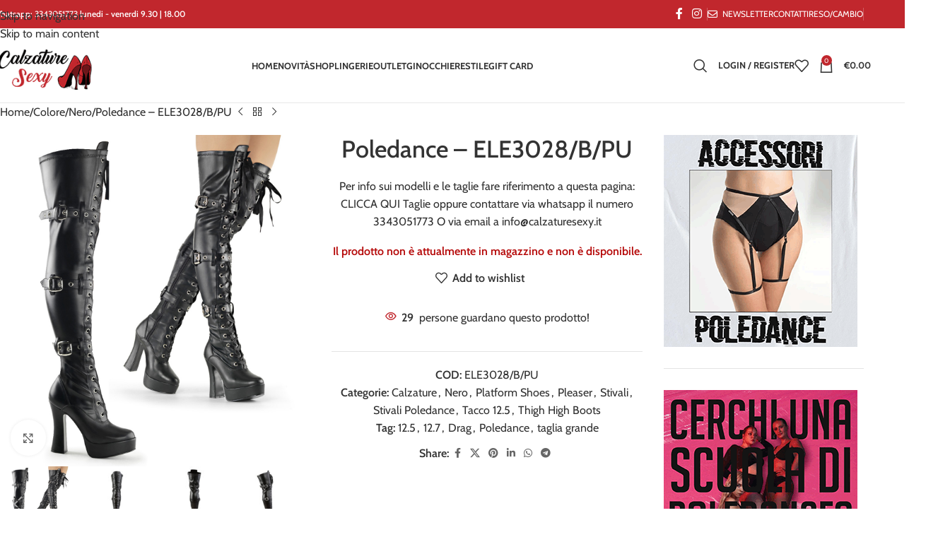

--- FILE ---
content_type: text/html; charset=UTF-8
request_url: https://www.calzaturesexy.it/prodotto/ele3028-b-pu/
body_size: 51254
content:
<!DOCTYPE html>
<html lang="it-IT">
<head><meta charset="UTF-8"><script>if(navigator.userAgent.match(/MSIE|Internet Explorer/i)||navigator.userAgent.match(/Trident\/7\..*?rv:11/i)){var href=document.location.href;if(!href.match(/[?&]nowprocket/)){if(href.indexOf("?")==-1){if(href.indexOf("#")==-1){document.location.href=href+"?nowprocket=1"}else{document.location.href=href.replace("#","?nowprocket=1#")}}else{if(href.indexOf("#")==-1){document.location.href=href+"&nowprocket=1"}else{document.location.href=href.replace("#","&nowprocket=1#")}}}}</script><script>(()=>{class RocketLazyLoadScripts{constructor(){this.v="2.0.4",this.userEvents=["keydown","keyup","mousedown","mouseup","mousemove","mouseover","mouseout","touchmove","touchstart","touchend","touchcancel","wheel","click","dblclick","input"],this.attributeEvents=["onblur","onclick","oncontextmenu","ondblclick","onfocus","onmousedown","onmouseenter","onmouseleave","onmousemove","onmouseout","onmouseover","onmouseup","onmousewheel","onscroll","onsubmit"]}async t(){this.i(),this.o(),/iP(ad|hone)/.test(navigator.userAgent)&&this.h(),this.u(),this.l(this),this.m(),this.k(this),this.p(this),this._(),await Promise.all([this.R(),this.L()]),this.lastBreath=Date.now(),this.S(this),this.P(),this.D(),this.O(),this.M(),await this.C(this.delayedScripts.normal),await this.C(this.delayedScripts.defer),await this.C(this.delayedScripts.async),await this.T(),await this.F(),await this.j(),await this.A(),window.dispatchEvent(new Event("rocket-allScriptsLoaded")),this.everythingLoaded=!0,this.lastTouchEnd&&await new Promise(t=>setTimeout(t,500-Date.now()+this.lastTouchEnd)),this.I(),this.H(),this.U(),this.W()}i(){this.CSPIssue=sessionStorage.getItem("rocketCSPIssue"),document.addEventListener("securitypolicyviolation",t=>{this.CSPIssue||"script-src-elem"!==t.violatedDirective||"data"!==t.blockedURI||(this.CSPIssue=!0,sessionStorage.setItem("rocketCSPIssue",!0))},{isRocket:!0})}o(){window.addEventListener("pageshow",t=>{this.persisted=t.persisted,this.realWindowLoadedFired=!0},{isRocket:!0}),window.addEventListener("pagehide",()=>{this.onFirstUserAction=null},{isRocket:!0})}h(){let t;function e(e){t=e}window.addEventListener("touchstart",e,{isRocket:!0}),window.addEventListener("touchend",function i(o){o.changedTouches[0]&&t.changedTouches[0]&&Math.abs(o.changedTouches[0].pageX-t.changedTouches[0].pageX)<10&&Math.abs(o.changedTouches[0].pageY-t.changedTouches[0].pageY)<10&&o.timeStamp-t.timeStamp<200&&(window.removeEventListener("touchstart",e,{isRocket:!0}),window.removeEventListener("touchend",i,{isRocket:!0}),"INPUT"===o.target.tagName&&"text"===o.target.type||(o.target.dispatchEvent(new TouchEvent("touchend",{target:o.target,bubbles:!0})),o.target.dispatchEvent(new MouseEvent("mouseover",{target:o.target,bubbles:!0})),o.target.dispatchEvent(new PointerEvent("click",{target:o.target,bubbles:!0,cancelable:!0,detail:1,clientX:o.changedTouches[0].clientX,clientY:o.changedTouches[0].clientY})),event.preventDefault()))},{isRocket:!0})}q(t){this.userActionTriggered||("mousemove"!==t.type||this.firstMousemoveIgnored?"keyup"===t.type||"mouseover"===t.type||"mouseout"===t.type||(this.userActionTriggered=!0,this.onFirstUserAction&&this.onFirstUserAction()):this.firstMousemoveIgnored=!0),"click"===t.type&&t.preventDefault(),t.stopPropagation(),t.stopImmediatePropagation(),"touchstart"===this.lastEvent&&"touchend"===t.type&&(this.lastTouchEnd=Date.now()),"click"===t.type&&(this.lastTouchEnd=0),this.lastEvent=t.type,t.composedPath&&t.composedPath()[0].getRootNode()instanceof ShadowRoot&&(t.rocketTarget=t.composedPath()[0]),this.savedUserEvents.push(t)}u(){this.savedUserEvents=[],this.userEventHandler=this.q.bind(this),this.userEvents.forEach(t=>window.addEventListener(t,this.userEventHandler,{passive:!1,isRocket:!0})),document.addEventListener("visibilitychange",this.userEventHandler,{isRocket:!0})}U(){this.userEvents.forEach(t=>window.removeEventListener(t,this.userEventHandler,{passive:!1,isRocket:!0})),document.removeEventListener("visibilitychange",this.userEventHandler,{isRocket:!0}),this.savedUserEvents.forEach(t=>{(t.rocketTarget||t.target).dispatchEvent(new window[t.constructor.name](t.type,t))})}m(){const t="return false",e=Array.from(this.attributeEvents,t=>"data-rocket-"+t),i="["+this.attributeEvents.join("],[")+"]",o="[data-rocket-"+this.attributeEvents.join("],[data-rocket-")+"]",s=(e,i,o)=>{o&&o!==t&&(e.setAttribute("data-rocket-"+i,o),e["rocket"+i]=new Function("event",o),e.setAttribute(i,t))};new MutationObserver(t=>{for(const n of t)"attributes"===n.type&&(n.attributeName.startsWith("data-rocket-")||this.everythingLoaded?n.attributeName.startsWith("data-rocket-")&&this.everythingLoaded&&this.N(n.target,n.attributeName.substring(12)):s(n.target,n.attributeName,n.target.getAttribute(n.attributeName))),"childList"===n.type&&n.addedNodes.forEach(t=>{if(t.nodeType===Node.ELEMENT_NODE)if(this.everythingLoaded)for(const i of[t,...t.querySelectorAll(o)])for(const t of i.getAttributeNames())e.includes(t)&&this.N(i,t.substring(12));else for(const e of[t,...t.querySelectorAll(i)])for(const t of e.getAttributeNames())this.attributeEvents.includes(t)&&s(e,t,e.getAttribute(t))})}).observe(document,{subtree:!0,childList:!0,attributeFilter:[...this.attributeEvents,...e]})}I(){this.attributeEvents.forEach(t=>{document.querySelectorAll("[data-rocket-"+t+"]").forEach(e=>{this.N(e,t)})})}N(t,e){const i=t.getAttribute("data-rocket-"+e);i&&(t.setAttribute(e,i),t.removeAttribute("data-rocket-"+e))}k(t){Object.defineProperty(HTMLElement.prototype,"onclick",{get(){return this.rocketonclick||null},set(e){this.rocketonclick=e,this.setAttribute(t.everythingLoaded?"onclick":"data-rocket-onclick","this.rocketonclick(event)")}})}S(t){function e(e,i){let o=e[i];e[i]=null,Object.defineProperty(e,i,{get:()=>o,set(s){t.everythingLoaded?o=s:e["rocket"+i]=o=s}})}e(document,"onreadystatechange"),e(window,"onload"),e(window,"onpageshow");try{Object.defineProperty(document,"readyState",{get:()=>t.rocketReadyState,set(e){t.rocketReadyState=e},configurable:!0}),document.readyState="loading"}catch(t){console.log("WPRocket DJE readyState conflict, bypassing")}}l(t){this.originalAddEventListener=EventTarget.prototype.addEventListener,this.originalRemoveEventListener=EventTarget.prototype.removeEventListener,this.savedEventListeners=[],EventTarget.prototype.addEventListener=function(e,i,o){o&&o.isRocket||!t.B(e,this)&&!t.userEvents.includes(e)||t.B(e,this)&&!t.userActionTriggered||e.startsWith("rocket-")||t.everythingLoaded?t.originalAddEventListener.call(this,e,i,o):(t.savedEventListeners.push({target:this,remove:!1,type:e,func:i,options:o}),"mouseenter"!==e&&"mouseleave"!==e||t.originalAddEventListener.call(this,e,t.savedUserEvents.push,o))},EventTarget.prototype.removeEventListener=function(e,i,o){o&&o.isRocket||!t.B(e,this)&&!t.userEvents.includes(e)||t.B(e,this)&&!t.userActionTriggered||e.startsWith("rocket-")||t.everythingLoaded?t.originalRemoveEventListener.call(this,e,i,o):t.savedEventListeners.push({target:this,remove:!0,type:e,func:i,options:o})}}J(t,e){this.savedEventListeners=this.savedEventListeners.filter(i=>{let o=i.type,s=i.target||window;return e!==o||t!==s||(this.B(o,s)&&(i.type="rocket-"+o),this.$(i),!1)})}H(){EventTarget.prototype.addEventListener=this.originalAddEventListener,EventTarget.prototype.removeEventListener=this.originalRemoveEventListener,this.savedEventListeners.forEach(t=>this.$(t))}$(t){t.remove?this.originalRemoveEventListener.call(t.target,t.type,t.func,t.options):this.originalAddEventListener.call(t.target,t.type,t.func,t.options)}p(t){let e;function i(e){return t.everythingLoaded?e:e.split(" ").map(t=>"load"===t||t.startsWith("load.")?"rocket-jquery-load":t).join(" ")}function o(o){function s(e){const s=o.fn[e];o.fn[e]=o.fn.init.prototype[e]=function(){return this[0]===window&&t.userActionTriggered&&("string"==typeof arguments[0]||arguments[0]instanceof String?arguments[0]=i(arguments[0]):"object"==typeof arguments[0]&&Object.keys(arguments[0]).forEach(t=>{const e=arguments[0][t];delete arguments[0][t],arguments[0][i(t)]=e})),s.apply(this,arguments),this}}if(o&&o.fn&&!t.allJQueries.includes(o)){const e={DOMContentLoaded:[],"rocket-DOMContentLoaded":[]};for(const t in e)document.addEventListener(t,()=>{e[t].forEach(t=>t())},{isRocket:!0});o.fn.ready=o.fn.init.prototype.ready=function(i){function s(){parseInt(o.fn.jquery)>2?setTimeout(()=>i.bind(document)(o)):i.bind(document)(o)}return"function"==typeof i&&(t.realDomReadyFired?!t.userActionTriggered||t.fauxDomReadyFired?s():e["rocket-DOMContentLoaded"].push(s):e.DOMContentLoaded.push(s)),o([])},s("on"),s("one"),s("off"),t.allJQueries.push(o)}e=o}t.allJQueries=[],o(window.jQuery),Object.defineProperty(window,"jQuery",{get:()=>e,set(t){o(t)}})}P(){const t=new Map;document.write=document.writeln=function(e){const i=document.currentScript,o=document.createRange(),s=i.parentElement;let n=t.get(i);void 0===n&&(n=i.nextSibling,t.set(i,n));const c=document.createDocumentFragment();o.setStart(c,0),c.appendChild(o.createContextualFragment(e)),s.insertBefore(c,n)}}async R(){return new Promise(t=>{this.userActionTriggered?t():this.onFirstUserAction=t})}async L(){return new Promise(t=>{document.addEventListener("DOMContentLoaded",()=>{this.realDomReadyFired=!0,t()},{isRocket:!0})})}async j(){return this.realWindowLoadedFired?Promise.resolve():new Promise(t=>{window.addEventListener("load",t,{isRocket:!0})})}M(){this.pendingScripts=[];this.scriptsMutationObserver=new MutationObserver(t=>{for(const e of t)e.addedNodes.forEach(t=>{"SCRIPT"!==t.tagName||t.noModule||t.isWPRocket||this.pendingScripts.push({script:t,promise:new Promise(e=>{const i=()=>{const i=this.pendingScripts.findIndex(e=>e.script===t);i>=0&&this.pendingScripts.splice(i,1),e()};t.addEventListener("load",i,{isRocket:!0}),t.addEventListener("error",i,{isRocket:!0}),setTimeout(i,1e3)})})})}),this.scriptsMutationObserver.observe(document,{childList:!0,subtree:!0})}async F(){await this.X(),this.pendingScripts.length?(await this.pendingScripts[0].promise,await this.F()):this.scriptsMutationObserver.disconnect()}D(){this.delayedScripts={normal:[],async:[],defer:[]},document.querySelectorAll("script[type$=rocketlazyloadscript]").forEach(t=>{t.hasAttribute("data-rocket-src")?t.hasAttribute("async")&&!1!==t.async?this.delayedScripts.async.push(t):t.hasAttribute("defer")&&!1!==t.defer||"module"===t.getAttribute("data-rocket-type")?this.delayedScripts.defer.push(t):this.delayedScripts.normal.push(t):this.delayedScripts.normal.push(t)})}async _(){await this.L();let t=[];document.querySelectorAll("script[type$=rocketlazyloadscript][data-rocket-src]").forEach(e=>{let i=e.getAttribute("data-rocket-src");if(i&&!i.startsWith("data:")){i.startsWith("//")&&(i=location.protocol+i);try{const o=new URL(i).origin;o!==location.origin&&t.push({src:o,crossOrigin:e.crossOrigin||"module"===e.getAttribute("data-rocket-type")})}catch(t){}}}),t=[...new Map(t.map(t=>[JSON.stringify(t),t])).values()],this.Y(t,"preconnect")}async G(t){if(await this.K(),!0!==t.noModule||!("noModule"in HTMLScriptElement.prototype))return new Promise(e=>{let i;function o(){(i||t).setAttribute("data-rocket-status","executed"),e()}try{if(navigator.userAgent.includes("Firefox/")||""===navigator.vendor||this.CSPIssue)i=document.createElement("script"),[...t.attributes].forEach(t=>{let e=t.nodeName;"type"!==e&&("data-rocket-type"===e&&(e="type"),"data-rocket-src"===e&&(e="src"),i.setAttribute(e,t.nodeValue))}),t.text&&(i.text=t.text),t.nonce&&(i.nonce=t.nonce),i.hasAttribute("src")?(i.addEventListener("load",o,{isRocket:!0}),i.addEventListener("error",()=>{i.setAttribute("data-rocket-status","failed-network"),e()},{isRocket:!0}),setTimeout(()=>{i.isConnected||e()},1)):(i.text=t.text,o()),i.isWPRocket=!0,t.parentNode.replaceChild(i,t);else{const i=t.getAttribute("data-rocket-type"),s=t.getAttribute("data-rocket-src");i?(t.type=i,t.removeAttribute("data-rocket-type")):t.removeAttribute("type"),t.addEventListener("load",o,{isRocket:!0}),t.addEventListener("error",i=>{this.CSPIssue&&i.target.src.startsWith("data:")?(console.log("WPRocket: CSP fallback activated"),t.removeAttribute("src"),this.G(t).then(e)):(t.setAttribute("data-rocket-status","failed-network"),e())},{isRocket:!0}),s?(t.fetchPriority="high",t.removeAttribute("data-rocket-src"),t.src=s):t.src="data:text/javascript;base64,"+window.btoa(unescape(encodeURIComponent(t.text)))}}catch(i){t.setAttribute("data-rocket-status","failed-transform"),e()}});t.setAttribute("data-rocket-status","skipped")}async C(t){const e=t.shift();return e?(e.isConnected&&await this.G(e),this.C(t)):Promise.resolve()}O(){this.Y([...this.delayedScripts.normal,...this.delayedScripts.defer,...this.delayedScripts.async],"preload")}Y(t,e){this.trash=this.trash||[];let i=!0;var o=document.createDocumentFragment();t.forEach(t=>{const s=t.getAttribute&&t.getAttribute("data-rocket-src")||t.src;if(s&&!s.startsWith("data:")){const n=document.createElement("link");n.href=s,n.rel=e,"preconnect"!==e&&(n.as="script",n.fetchPriority=i?"high":"low"),t.getAttribute&&"module"===t.getAttribute("data-rocket-type")&&(n.crossOrigin=!0),t.crossOrigin&&(n.crossOrigin=t.crossOrigin),t.integrity&&(n.integrity=t.integrity),t.nonce&&(n.nonce=t.nonce),o.appendChild(n),this.trash.push(n),i=!1}}),document.head.appendChild(o)}W(){this.trash.forEach(t=>t.remove())}async T(){try{document.readyState="interactive"}catch(t){}this.fauxDomReadyFired=!0;try{await this.K(),this.J(document,"readystatechange"),document.dispatchEvent(new Event("rocket-readystatechange")),await this.K(),document.rocketonreadystatechange&&document.rocketonreadystatechange(),await this.K(),this.J(document,"DOMContentLoaded"),document.dispatchEvent(new Event("rocket-DOMContentLoaded")),await this.K(),this.J(window,"DOMContentLoaded"),window.dispatchEvent(new Event("rocket-DOMContentLoaded"))}catch(t){console.error(t)}}async A(){try{document.readyState="complete"}catch(t){}try{await this.K(),this.J(document,"readystatechange"),document.dispatchEvent(new Event("rocket-readystatechange")),await this.K(),document.rocketonreadystatechange&&document.rocketonreadystatechange(),await this.K(),this.J(window,"load"),window.dispatchEvent(new Event("rocket-load")),await this.K(),window.rocketonload&&window.rocketonload(),await this.K(),this.allJQueries.forEach(t=>t(window).trigger("rocket-jquery-load")),await this.K(),this.J(window,"pageshow");const t=new Event("rocket-pageshow");t.persisted=this.persisted,window.dispatchEvent(t),await this.K(),window.rocketonpageshow&&window.rocketonpageshow({persisted:this.persisted})}catch(t){console.error(t)}}async K(){Date.now()-this.lastBreath>45&&(await this.X(),this.lastBreath=Date.now())}async X(){return document.hidden?new Promise(t=>setTimeout(t)):new Promise(t=>requestAnimationFrame(t))}B(t,e){return e===document&&"readystatechange"===t||(e===document&&"DOMContentLoaded"===t||(e===window&&"DOMContentLoaded"===t||(e===window&&"load"===t||e===window&&"pageshow"===t)))}static run(){(new RocketLazyLoadScripts).t()}}RocketLazyLoadScripts.run()})();</script>
	
	<link rel="profile" href="https://gmpg.org/xfn/11">
	<link rel="pingback" href="https://www.calzaturesexy.it/xmlrpc.php">

	<meta name='robots' content='index, follow, max-image-preview:large, max-snippet:-1, max-video-preview:-1' />
	<style>img:is([sizes="auto" i], [sizes^="auto," i]) { contain-intrinsic-size: 3000px 1500px }</style>
	
<!-- Google Tag Manager for WordPress by gtm4wp.com -->
<script data-cfasync="false" data-pagespeed-no-defer>
	var gtm4wp_datalayer_name = "dataLayer";
	var dataLayer = dataLayer || [];
	const gtm4wp_use_sku_instead = 0;
	const gtm4wp_currency = 'EUR';
	const gtm4wp_product_per_impression = 10;
	const gtm4wp_clear_ecommerce = false;
	const gtm4wp_datalayer_max_timeout = 2000;
</script>
<!-- End Google Tag Manager for WordPress by gtm4wp.com --><script type="rocketlazyloadscript">window._wca = window._wca || [];</script>
<!-- Google tag (gtag.js) consent mode dataLayer added by Site Kit -->
<script type="rocketlazyloadscript" data-rocket-type="text/javascript" id="google_gtagjs-js-consent-mode-data-layer">
/* <![CDATA[ */
window.dataLayer = window.dataLayer || [];function gtag(){dataLayer.push(arguments);}
gtag('consent', 'default', {"ad_personalization":"denied","ad_storage":"denied","ad_user_data":"denied","analytics_storage":"denied","functionality_storage":"denied","security_storage":"denied","personalization_storage":"denied","region":["AT","BE","BG","CH","CY","CZ","DE","DK","EE","ES","FI","FR","GB","GR","HR","HU","IE","IS","IT","LI","LT","LU","LV","MT","NL","NO","PL","PT","RO","SE","SI","SK"],"wait_for_update":500});
window._googlesitekitConsentCategoryMap = {"statistics":["analytics_storage"],"marketing":["ad_storage","ad_user_data","ad_personalization"],"functional":["functionality_storage","security_storage"],"preferences":["personalization_storage"]};
window._googlesitekitConsents = {"ad_personalization":"denied","ad_storage":"denied","ad_user_data":"denied","analytics_storage":"denied","functionality_storage":"denied","security_storage":"denied","personalization_storage":"denied","region":["AT","BE","BG","CH","CY","CZ","DE","DK","EE","ES","FI","FR","GB","GR","HR","HU","IE","IS","IT","LI","LT","LU","LV","MT","NL","NO","PL","PT","RO","SE","SI","SK"],"wait_for_update":500};
/* ]]> */
</script>
<!-- End Google tag (gtag.js) consent mode dataLayer added by Site Kit -->

	<!-- This site is optimized with the Yoast SEO plugin v26.8-RC7 - https://yoast.com/product/yoast-seo-wordpress/ -->
	<title>Poledance - ELE3028/B/PU - CalzatureSexy - Pleaser Shoes Italia</title>
<link data-rocket-preload as="style" data-wpr-hosted-gf-parameters="family=Cabin%3A400%2C600%2C500%2C700%7CLato%3A400%2C700&display=swap" href="https://www.calzaturesexy.it/wp-content/cache/fonts/1/google-fonts/css/3/e/8/6844986e9c95b67a8f9ee25546abb.css" rel="preload">
<link data-wpr-hosted-gf-parameters="family=Cabin%3A400%2C600%2C500%2C700%7CLato%3A400%2C700&display=swap" href="https://www.calzaturesexy.it/wp-content/cache/fonts/1/google-fonts/css/3/e/8/6844986e9c95b67a8f9ee25546abb.css" media="print" onload="this.media=&#039;all&#039;" rel="stylesheet">
<noscript data-wpr-hosted-gf-parameters=""><link rel="stylesheet" href="https://fonts.googleapis.com/css?family=Cabin%3A400%2C600%2C500%2C700%7CLato%3A400%2C700&#038;display=swap"></noscript>
	<link rel="canonical" href="https://www.calzaturesexy.it/prodotto/ele3028-b-pu/" />
	<meta property="og:locale" content="it_IT" />
	<meta property="og:type" content="article" />
	<meta property="og:title" content="Poledance - ELE3028/B/PU - CalzatureSexy - Pleaser Shoes Italia" />
	<meta property="og:description" content="Per info sui modelli e le taglie fare riferimento a questa pagina: CLICCA QUI Taglie oppure contattare via whatsapp il numero 3343051773 O via email a info@calzaturesexy.it" />
	<meta property="og:url" content="https://www.calzaturesexy.it/prodotto/ele3028-b-pu/" />
	<meta property="og:site_name" content="CalzatureSexy - Pleaser Shoes Italia" />
	<meta property="article:modified_time" content="2025-06-16T08:39:51+00:00" />
	<meta property="og:image" content="https://www.calzaturesexy.it/wp-content/uploads/2021/01/electra-3028-bpu.jpg" />
	<meta property="og:image:width" content="1200" />
	<meta property="og:image:height" content="1310" />
	<meta property="og:image:type" content="image/jpeg" />
	<meta name="twitter:card" content="summary_large_image" />
	<script type="application/ld+json" class="yoast-schema-graph">{"@context":"https://schema.org","@graph":[{"@type":"WebPage","@id":"https://www.calzaturesexy.it/prodotto/ele3028-b-pu/","url":"https://www.calzaturesexy.it/prodotto/ele3028-b-pu/","name":"Poledance - ELE3028/B/PU - CalzatureSexy - Pleaser Shoes Italia","isPartOf":{"@id":"https://www.calzaturesexy.it/#website"},"primaryImageOfPage":{"@id":"https://www.calzaturesexy.it/prodotto/ele3028-b-pu/#primaryimage"},"image":{"@id":"https://www.calzaturesexy.it/prodotto/ele3028-b-pu/#primaryimage"},"thumbnailUrl":"https://www.calzaturesexy.it/wp-content/uploads/2021/01/electra-3028-bpu.jpg","datePublished":"2025-05-28T12:50:46+00:00","dateModified":"2025-06-16T08:39:51+00:00","breadcrumb":{"@id":"https://www.calzaturesexy.it/prodotto/ele3028-b-pu/#breadcrumb"},"inLanguage":"it-IT","potentialAction":[{"@type":"ReadAction","target":["https://www.calzaturesexy.it/prodotto/ele3028-b-pu/"]}]},{"@type":"ImageObject","inLanguage":"it-IT","@id":"https://www.calzaturesexy.it/prodotto/ele3028-b-pu/#primaryimage","url":"https://www.calzaturesexy.it/wp-content/uploads/2021/01/electra-3028-bpu.jpg","contentUrl":"https://www.calzaturesexy.it/wp-content/uploads/2021/01/electra-3028-bpu.jpg","width":1200,"height":1310,"caption":"scarpe demonia originali"},{"@type":"BreadcrumbList","@id":"https://www.calzaturesexy.it/prodotto/ele3028-b-pu/#breadcrumb","itemListElement":[{"@type":"ListItem","position":1,"name":"Home","item":"https://www.calzaturesexy.it/"},{"@type":"ListItem","position":2,"name":"Shop","item":"https://www.calzaturesexy.it/shop/"},{"@type":"ListItem","position":3,"name":"Poledance &#8211; ELE3028/B/PU"}]},{"@type":"WebSite","@id":"https://www.calzaturesexy.it/#website","url":"https://www.calzaturesexy.it/","name":"CalzatureSexy - Pleaser Shoes Italia","description":"#borntobeshoes","publisher":{"@id":"https://www.calzaturesexy.it/#organization"},"alternateName":"Pleaser Shoes Italia","potentialAction":[{"@type":"SearchAction","target":{"@type":"EntryPoint","urlTemplate":"https://www.calzaturesexy.it/?s={search_term_string}"},"query-input":{"@type":"PropertyValueSpecification","valueRequired":true,"valueName":"search_term_string"}}],"inLanguage":"it-IT"},{"@type":"Organization","@id":"https://www.calzaturesexy.it/#organization","name":"CalzatureSexy","alternateName":"CalzatureSexy","url":"https://www.calzaturesexy.it/","logo":{"@type":"ImageObject","inLanguage":"it-IT","@id":"https://www.calzaturesexy.it/#/schema/logo/image/","url":"https://www.calzaturesexy.it/wp-content/uploads/2021/01/logo2.png","contentUrl":"https://www.calzaturesexy.it/wp-content/uploads/2021/01/logo2.png","width":172,"height":110,"caption":"CalzatureSexy"},"image":{"@id":"https://www.calzaturesexy.it/#/schema/logo/image/"}}]}</script>
	<!-- / Yoast SEO plugin. -->


<link rel='dns-prefetch' href='//cdn.jsdelivr.net' />
<link rel='dns-prefetch' href='//stats.wp.com' />
<link rel='dns-prefetch' href='//capi-automation.s3.us-east-2.amazonaws.com' />
<link rel='dns-prefetch' href='//www.googletagmanager.com' />
<link rel='dns-prefetch' href='//fonts.googleapis.com' />
<link href='https://fonts.gstatic.com' crossorigin rel='preconnect' />
<style id='safe-svg-svg-icon-style-inline-css' type='text/css'>
.safe-svg-cover{text-align:center}.safe-svg-cover .safe-svg-inside{display:inline-block;max-width:100%}.safe-svg-cover svg{fill:currentColor;height:100%;max-height:100%;max-width:100%;width:100%}

</style>
<link rel='stylesheet' id='mediaelement-css' href='https://www.calzaturesexy.it/wp-content/cache/background-css/1/www.calzaturesexy.it/wp-includes/js/mediaelement/mediaelementplayer-legacy.min.css?ver=4.2.17&wpr_t=1769365010' type='text/css' media='all' />
<link rel='stylesheet' id='wp-mediaelement-css' href='https://www.calzaturesexy.it/wp-includes/js/mediaelement/wp-mediaelement.min.css?ver=6.8.3' type='text/css' media='all' />
<style id='jetpack-sharing-buttons-style-inline-css' type='text/css'>
.jetpack-sharing-buttons__services-list{display:flex;flex-direction:row;flex-wrap:wrap;gap:0;list-style-type:none;margin:5px;padding:0}.jetpack-sharing-buttons__services-list.has-small-icon-size{font-size:12px}.jetpack-sharing-buttons__services-list.has-normal-icon-size{font-size:16px}.jetpack-sharing-buttons__services-list.has-large-icon-size{font-size:24px}.jetpack-sharing-buttons__services-list.has-huge-icon-size{font-size:36px}@media print{.jetpack-sharing-buttons__services-list{display:none!important}}.editor-styles-wrapper .wp-block-jetpack-sharing-buttons{gap:0;padding-inline-start:0}ul.jetpack-sharing-buttons__services-list.has-background{padding:1.25em 2.375em}
</style>
<style id='joinchat-button-style-inline-css' type='text/css'>
.wp-block-joinchat-button{border:none!important;text-align:center}.wp-block-joinchat-button figure{display:table;margin:0 auto;padding:0}.wp-block-joinchat-button figcaption{font:normal normal 400 .6em/2em var(--wp--preset--font-family--system-font,sans-serif);margin:0;padding:0}.wp-block-joinchat-button .joinchat-button__qr{background-color:#fff;border:6px solid #25d366;border-radius:30px;box-sizing:content-box;display:block;height:200px;margin:auto;overflow:hidden;padding:10px;width:200px}.wp-block-joinchat-button .joinchat-button__qr canvas,.wp-block-joinchat-button .joinchat-button__qr img{display:block;margin:auto}.wp-block-joinchat-button .joinchat-button__link{align-items:center;background-color:#25d366;border:6px solid #25d366;border-radius:30px;display:inline-flex;flex-flow:row nowrap;justify-content:center;line-height:1.25em;margin:0 auto;text-decoration:none}.wp-block-joinchat-button .joinchat-button__link:before{background:transparent var(--joinchat-ico) no-repeat center;background-size:100%;content:"";display:block;height:1.5em;margin:-.75em .75em -.75em 0;width:1.5em}.wp-block-joinchat-button figure+.joinchat-button__link{margin-top:10px}@media (orientation:landscape)and (min-height:481px),(orientation:portrait)and (min-width:481px){.wp-block-joinchat-button.joinchat-button--qr-only figure+.joinchat-button__link{display:none}}@media (max-width:480px),(orientation:landscape)and (max-height:480px){.wp-block-joinchat-button figure{display:none}}

</style>
<link rel='stylesheet' id='points-and-rewards-for-woocommerce-css' href='https://www.calzaturesexy.it/wp-content/plugins/points-and-rewards-for-woocommerce/public/css/points-rewards-for-woocommerce-public.min.css?ver=2.9.5' type='text/css' media='all' />
<link data-minify="1" rel='stylesheet' id='points-and-rewards-for-woocommerce-pro-css' href='https://www.calzaturesexy.it/wp-content/cache/min/1/wp-content/plugins/ultimate-woocommerce-points-and-rewards/public/css/points-and-rewards-for-woocommerce-pro-public.css?ver=1761831074' type='text/css' media='all' />
<style id='woocommerce-inline-inline-css' type='text/css'>
.woocommerce form .form-row .required { visibility: visible; }
</style>
<link rel='stylesheet' id='xml-for-google-merchant-center-css' href='https://www.calzaturesexy.it/wp-content/plugins/xml-for-google-merchant-center/public/css/xfgmc-public.css?ver=4.0.10' type='text/css' media='all' />
<link data-minify="1" rel='stylesheet' id='free-shipping-label-public-css' href='https://www.calzaturesexy.it/wp-content/cache/min/1/wp-content/plugins/free-shipping-label/assets/build/fsl-public.css?ver=1761831074' type='text/css' media='all' />
<link data-minify="1" rel='stylesheet' id='sendcloud-checkout-css-css' href='https://www.calzaturesexy.it/wp-content/cache/min/1/wp-content/plugins/sendcloud-shipping/resources/css/sendcloud-checkout.css?ver=1761831074' type='text/css' media='all' />
<link data-minify="1" rel='stylesheet' id='sib-front-css-css' href='https://www.calzaturesexy.it/wp-content/cache/background-css/1/www.calzaturesexy.it/wp-content/cache/min/1/wp-content/plugins/mailin/css/mailin-front.css?ver=1761831074&wpr_t=1769365010' type='text/css' media='all' />
<link data-minify="1" rel='stylesheet' id='js_composer_front-css' href='https://www.calzaturesexy.it/wp-content/cache/background-css/1/www.calzaturesexy.it/wp-content/cache/min/1/wp-content/uploads/2024/03/js_composer-1710410529.css?ver=1761831074&wpr_t=1769365010' type='text/css' media='all' />
<link rel='stylesheet' id='wd-style-base-css' href='https://www.calzaturesexy.it/wp-content/cache/background-css/1/www.calzaturesexy.it/wp-content/themes/woodmart/css/parts/base.min.css?ver=8.3.9&wpr_t=1769365010' type='text/css' media='all' />
<link rel='stylesheet' id='wd-helpers-wpb-elem-css' href='https://www.calzaturesexy.it/wp-content/themes/woodmart/css/parts/helpers-wpb-elem.min.css?ver=8.3.9' type='text/css' media='all' />
<link rel='stylesheet' id='wd-lazy-loading-css' href='https://www.calzaturesexy.it/wp-content/themes/woodmart/css/parts/opt-lazy-load.min.css?ver=8.3.9' type='text/css' media='all' />
<link rel='stylesheet' id='wd-woo-stripe-css' href='https://www.calzaturesexy.it/wp-content/cache/background-css/1/www.calzaturesexy.it/wp-content/themes/woodmart/css/parts/int-woo-stripe.min.css?ver=8.3.9&wpr_t=1769365010' type='text/css' media='all' />
<link rel='stylesheet' id='wd-wpbakery-base-css' href='https://www.calzaturesexy.it/wp-content/themes/woodmart/css/parts/int-wpb-base.min.css?ver=8.3.9' type='text/css' media='all' />
<link rel='stylesheet' id='wd-wpbakery-base-deprecated-css' href='https://www.calzaturesexy.it/wp-content/themes/woodmart/css/parts/int-wpb-base-deprecated.min.css?ver=8.3.9' type='text/css' media='all' />
<link rel='stylesheet' id='wd-notices-fixed-css' href='https://www.calzaturesexy.it/wp-content/themes/woodmart/css/parts/woo-opt-sticky-notices-old.min.css?ver=8.3.9' type='text/css' media='all' />
<link rel='stylesheet' id='wd-woocommerce-base-css' href='https://www.calzaturesexy.it/wp-content/themes/woodmart/css/parts/woocommerce-base.min.css?ver=8.3.9' type='text/css' media='all' />
<link rel='stylesheet' id='wd-mod-star-rating-css' href='https://www.calzaturesexy.it/wp-content/themes/woodmart/css/parts/mod-star-rating.min.css?ver=8.3.9' type='text/css' media='all' />
<link rel='stylesheet' id='wd-woocommerce-block-notices-css' href='https://www.calzaturesexy.it/wp-content/themes/woodmart/css/parts/woo-mod-block-notices.min.css?ver=8.3.9' type='text/css' media='all' />
<link rel='stylesheet' id='wd-woo-mod-quantity-css' href='https://www.calzaturesexy.it/wp-content/themes/woodmart/css/parts/woo-mod-quantity.min.css?ver=8.3.9' type='text/css' media='all' />
<link rel='stylesheet' id='wd-woo-opt-free-progress-bar-css' href='https://www.calzaturesexy.it/wp-content/themes/woodmart/css/parts/woo-opt-free-progress-bar.min.css?ver=8.3.9' type='text/css' media='all' />
<link rel='stylesheet' id='wd-woo-mod-progress-bar-css' href='https://www.calzaturesexy.it/wp-content/themes/woodmart/css/parts/woo-mod-progress-bar.min.css?ver=8.3.9' type='text/css' media='all' />
<link rel='stylesheet' id='wd-woo-single-prod-el-base-css' href='https://www.calzaturesexy.it/wp-content/themes/woodmart/css/parts/woo-single-prod-el-base.min.css?ver=8.3.9' type='text/css' media='all' />
<link rel='stylesheet' id='wd-woo-mod-stock-status-css' href='https://www.calzaturesexy.it/wp-content/themes/woodmart/css/parts/woo-mod-stock-status.min.css?ver=8.3.9' type='text/css' media='all' />
<link rel='stylesheet' id='wd-woo-mod-shop-attributes-css' href='https://www.calzaturesexy.it/wp-content/themes/woodmart/css/parts/woo-mod-shop-attributes.min.css?ver=8.3.9' type='text/css' media='all' />
<link rel='stylesheet' id='wd-header-base-css' href='https://www.calzaturesexy.it/wp-content/themes/woodmart/css/parts/header-base.min.css?ver=8.3.9' type='text/css' media='all' />
<link rel='stylesheet' id='wd-mod-tools-css' href='https://www.calzaturesexy.it/wp-content/themes/woodmart/css/parts/mod-tools.min.css?ver=8.3.9' type='text/css' media='all' />
<link rel='stylesheet' id='wd-header-elements-base-css' href='https://www.calzaturesexy.it/wp-content/themes/woodmart/css/parts/header-el-base.min.css?ver=8.3.9' type='text/css' media='all' />
<link rel='stylesheet' id='wd-social-icons-css' href='https://www.calzaturesexy.it/wp-content/themes/woodmart/css/parts/el-social-icons.min.css?ver=8.3.9' type='text/css' media='all' />
<link rel='stylesheet' id='wd-mod-nav-menu-label-css' href='https://www.calzaturesexy.it/wp-content/themes/woodmart/css/parts/mod-nav-menu-label.min.css?ver=8.3.9' type='text/css' media='all' />
<link rel='stylesheet' id='wd-header-search-css' href='https://www.calzaturesexy.it/wp-content/themes/woodmart/css/parts/header-el-search.min.css?ver=8.3.9' type='text/css' media='all' />
<link rel='stylesheet' id='wd-wd-search-form-css' href='https://www.calzaturesexy.it/wp-content/themes/woodmart/css/parts/wd-search-form.min.css?ver=8.3.9' type='text/css' media='all' />
<link rel='stylesheet' id='wd-wd-search-results-css' href='https://www.calzaturesexy.it/wp-content/themes/woodmart/css/parts/wd-search-results.min.css?ver=8.3.9' type='text/css' media='all' />
<link rel='stylesheet' id='wd-wd-search-dropdown-css' href='https://www.calzaturesexy.it/wp-content/themes/woodmart/css/parts/wd-search-dropdown.min.css?ver=8.3.9' type='text/css' media='all' />
<link rel='stylesheet' id='wd-woo-mod-login-form-css' href='https://www.calzaturesexy.it/wp-content/themes/woodmart/css/parts/woo-mod-login-form.min.css?ver=8.3.9' type='text/css' media='all' />
<link rel='stylesheet' id='wd-header-my-account-css' href='https://www.calzaturesexy.it/wp-content/themes/woodmart/css/parts/header-el-my-account.min.css?ver=8.3.9' type='text/css' media='all' />
<link rel='stylesheet' id='wd-header-cart-side-css' href='https://www.calzaturesexy.it/wp-content/themes/woodmart/css/parts/header-el-cart-side.min.css?ver=8.3.9' type='text/css' media='all' />
<link rel='stylesheet' id='wd-header-cart-css' href='https://www.calzaturesexy.it/wp-content/themes/woodmart/css/parts/header-el-cart.min.css?ver=8.3.9' type='text/css' media='all' />
<link rel='stylesheet' id='wd-widget-shopping-cart-css' href='https://www.calzaturesexy.it/wp-content/themes/woodmart/css/parts/woo-widget-shopping-cart.min.css?ver=8.3.9' type='text/css' media='all' />
<link rel='stylesheet' id='wd-widget-product-list-css' href='https://www.calzaturesexy.it/wp-content/themes/woodmart/css/parts/woo-widget-product-list.min.css?ver=8.3.9' type='text/css' media='all' />
<link rel='stylesheet' id='wd-header-mobile-nav-dropdown-css' href='https://www.calzaturesexy.it/wp-content/themes/woodmart/css/parts/header-el-mobile-nav-dropdown.min.css?ver=8.3.9' type='text/css' media='all' />
<link rel='stylesheet' id='wd-page-title-css' href='https://www.calzaturesexy.it/wp-content/themes/woodmart/css/parts/page-title.min.css?ver=8.3.9' type='text/css' media='all' />
<link rel='stylesheet' id='wd-woo-single-prod-design-centered-css' href='https://www.calzaturesexy.it/wp-content/themes/woodmart/css/parts/woo-single-prod-design-centered.min.css?ver=8.3.9' type='text/css' media='all' />
<link rel='stylesheet' id='wd-woo-single-prod-predefined-css' href='https://www.calzaturesexy.it/wp-content/themes/woodmart/css/parts/woo-single-prod-predefined.min.css?ver=8.3.9' type='text/css' media='all' />
<link rel='stylesheet' id='wd-woo-single-prod-and-quick-view-predefined-css' href='https://www.calzaturesexy.it/wp-content/themes/woodmart/css/parts/woo-single-prod-and-quick-view-predefined.min.css?ver=8.3.9' type='text/css' media='all' />
<link rel='stylesheet' id='wd-woo-single-prod-el-tabs-predefined-css' href='https://www.calzaturesexy.it/wp-content/themes/woodmart/css/parts/woo-single-prod-el-tabs-predefined.min.css?ver=8.3.9' type='text/css' media='all' />
<link rel='stylesheet' id='wd-woo-single-prod-el-navigation-css' href='https://www.calzaturesexy.it/wp-content/themes/woodmart/css/parts/woo-single-prod-el-navigation.min.css?ver=8.3.9' type='text/css' media='all' />
<link rel='stylesheet' id='wd-woo-single-prod-el-gallery-css' href='https://www.calzaturesexy.it/wp-content/themes/woodmart/css/parts/woo-single-prod-el-gallery.min.css?ver=8.3.9' type='text/css' media='all' />
<link rel='stylesheet' id='wd-swiper-css' href='https://www.calzaturesexy.it/wp-content/themes/woodmart/css/parts/lib-swiper.min.css?ver=8.3.9' type='text/css' media='all' />
<link rel='stylesheet' id='wd-swiper-arrows-css' href='https://www.calzaturesexy.it/wp-content/themes/woodmart/css/parts/lib-swiper-arrows.min.css?ver=8.3.9' type='text/css' media='all' />
<link rel='stylesheet' id='wd-photoswipe-css' href='https://www.calzaturesexy.it/wp-content/cache/background-css/1/www.calzaturesexy.it/wp-content/themes/woodmart/css/parts/lib-photoswipe.min.css?ver=8.3.9&wpr_t=1769365010' type='text/css' media='all' />
<link rel='stylesheet' id='wd-woo-mod-variation-form-css' href='https://www.calzaturesexy.it/wp-content/themes/woodmart/css/parts/woo-mod-variation-form.min.css?ver=8.3.9' type='text/css' media='all' />
<link rel='stylesheet' id='wd-woo-mod-swatches-base-css' href='https://www.calzaturesexy.it/wp-content/themes/woodmart/css/parts/woo-mod-swatches-base.min.css?ver=8.3.9' type='text/css' media='all' />
<link rel='stylesheet' id='wd-woo-mod-variation-form-single-css' href='https://www.calzaturesexy.it/wp-content/themes/woodmart/css/parts/woo-mod-variation-form-single.min.css?ver=8.3.9' type='text/css' media='all' />
<link rel='stylesheet' id='wd-woo-mod-product-info-css' href='https://www.calzaturesexy.it/wp-content/themes/woodmart/css/parts/woo-mod-product-info.min.css?ver=8.3.9' type='text/css' media='all' />
<link rel='stylesheet' id='wd-woo-opt-visits-count-css' href='https://www.calzaturesexy.it/wp-content/themes/woodmart/css/parts/woo-opt-visits-count.min.css?ver=8.3.9' type='text/css' media='all' />
<link rel='stylesheet' id='wd-off-canvas-sidebar-css' href='https://www.calzaturesexy.it/wp-content/themes/woodmart/css/parts/opt-off-canvas-sidebar.min.css?ver=8.3.9' type='text/css' media='all' />
<link rel='stylesheet' id='wd-tabs-css' href='https://www.calzaturesexy.it/wp-content/themes/woodmart/css/parts/el-tabs.min.css?ver=8.3.9' type='text/css' media='all' />
<link rel='stylesheet' id='wd-woo-single-prod-el-tabs-opt-layout-tabs-css' href='https://www.calzaturesexy.it/wp-content/themes/woodmart/css/parts/woo-single-prod-el-tabs-opt-layout-tabs.min.css?ver=8.3.9' type='text/css' media='all' />
<link rel='stylesheet' id='wd-accordion-css' href='https://www.calzaturesexy.it/wp-content/themes/woodmart/css/parts/el-accordion.min.css?ver=8.3.9' type='text/css' media='all' />
<link rel='stylesheet' id='wd-accordion-elem-wpb-css' href='https://www.calzaturesexy.it/wp-content/themes/woodmart/css/parts/el-accordion-wpb-elem.min.css?ver=8.3.9' type='text/css' media='all' />
<link rel='stylesheet' id='wd-product-loop-css' href='https://www.calzaturesexy.it/wp-content/themes/woodmart/css/parts/woo-product-loop.min.css?ver=8.3.9' type='text/css' media='all' />
<link rel='stylesheet' id='wd-product-loop-quick-css' href='https://www.calzaturesexy.it/wp-content/themes/woodmart/css/parts/woo-product-loop-quick.min.css?ver=8.3.9' type='text/css' media='all' />
<link rel='stylesheet' id='wd-woo-mod-add-btn-replace-css' href='https://www.calzaturesexy.it/wp-content/themes/woodmart/css/parts/woo-mod-add-btn-replace.min.css?ver=8.3.9' type='text/css' media='all' />
<link rel='stylesheet' id='wd-mfp-popup-css' href='https://www.calzaturesexy.it/wp-content/themes/woodmart/css/parts/lib-magnific-popup.min.css?ver=8.3.9' type='text/css' media='all' />
<link rel='stylesheet' id='wd-mod-animations-transform-css' href='https://www.calzaturesexy.it/wp-content/themes/woodmart/css/parts/mod-animations-transform.min.css?ver=8.3.9' type='text/css' media='all' />
<link rel='stylesheet' id='wd-mod-transform-css' href='https://www.calzaturesexy.it/wp-content/themes/woodmart/css/parts/mod-transform.min.css?ver=8.3.9' type='text/css' media='all' />
<link rel='stylesheet' id='wd-swiper-pagin-css' href='https://www.calzaturesexy.it/wp-content/themes/woodmart/css/parts/lib-swiper-pagin.min.css?ver=8.3.9' type='text/css' media='all' />
<link rel='stylesheet' id='wd-footer-base-css' href='https://www.calzaturesexy.it/wp-content/themes/woodmart/css/parts/footer-base.min.css?ver=8.3.9' type='text/css' media='all' />
<link rel='stylesheet' id='wd-widget-nav-css' href='https://www.calzaturesexy.it/wp-content/themes/woodmart/css/parts/widget-nav.min.css?ver=8.3.9' type='text/css' media='all' />
<link rel='stylesheet' id='wd-scroll-top-css' href='https://www.calzaturesexy.it/wp-content/themes/woodmart/css/parts/opt-scrolltotop.min.css?ver=8.3.9' type='text/css' media='all' />
<link rel='stylesheet' id='wd-header-my-account-sidebar-css' href='https://www.calzaturesexy.it/wp-content/themes/woodmart/css/parts/header-el-my-account-sidebar.min.css?ver=8.3.9' type='text/css' media='all' />
<link rel='stylesheet' id='wd-mod-sticky-sidebar-opener-css' href='https://www.calzaturesexy.it/wp-content/themes/woodmart/css/parts/mod-sticky-sidebar-opener.min.css?ver=8.3.9' type='text/css' media='all' />
<link rel='stylesheet' id='wd-bottom-toolbar-css' href='https://www.calzaturesexy.it/wp-content/themes/woodmart/css/parts/opt-bottom-toolbar.min.css?ver=8.3.9' type='text/css' media='all' />

<script type="text/javascript" src="https://www.calzaturesexy.it/wp-includes/js/jquery/jquery.min.js?ver=3.7.1" id="jquery-core-js"></script>
<script type="text/javascript" src="https://www.calzaturesexy.it/wp-includes/js/jquery/jquery-migrate.min.js?ver=3.4.1" id="jquery-migrate-js"></script>
<script type="rocketlazyloadscript" data-rocket-type="text/javascript" data-rocket-src="https://www.calzaturesexy.it/wp-includes/js/clipboard.min.js?ver=2.0.11" id="clipboard-js"></script>
<script type="text/javascript" id="points-and-rewards-for-woocommerce-js-extra">
/* <![CDATA[ */
var wps_wpr = {"ajaxurl":"https:\/\/www.calzaturesexy.it\/wp-admin\/admin-ajax.php","message":"Si prega di inserire un punto valido","empty_notice":"Per favore inserisci alcuni punti !!","minimum_points":"50","confirmation_msg":"Vuoi davvero aggiornare il tuo livello utente poich\u00e9 questo processo dedurr\u00e0 i punti richiesti dal tuo account?","minimum_points_text":"I punti minimi richiesti per convertire i punti in buoni sono 50","wps_wpr_custom_notice":"Il numero di punti che avevi inserito verr\u00e0 detratto dal tuo Account","wps_wpr_nonce":"da30796662","not_allowed":"Inserisci alcuni punti validi!","not_suffient":"Non hai un numero sufficiente di punti","above_order_limit":"I punti inseriti non si applicano a questo ordine.","points_empty":"Inserisci i punti.","checkout_page":"","wps_user_current_points":"0","is_restrict_message_enable":"","is_restrict_status_set":"","wps_restrict_rewards_msg":"You will not get any Reward Points","wps_wpr_game_setting":[],"wps_wpr_select_spin_stop":[],"wps_is_user_login":"","get_min_redeem_req":"1","is_cart_redeem_sett_enable":"1","is_checkout_redeem_enable":"0","points_coupon_name":"Sconto carrello","wps_points_name":"Punti","points_message_require":"You require : ","points_more_to_redeem":" points more to get redeem","wps_add_a_points":"Add a points","wps_apply_points":"Applica punti"};
/* ]]> */
</script>
<script type="rocketlazyloadscript" data-rocket-type="text/javascript" data-rocket-src="https://www.calzaturesexy.it/wp-content/plugins/points-and-rewards-for-woocommerce/public/js/points-rewards-for-woocommerce-public.min.js?ver=2.9.5" id="points-and-rewards-for-woocommerce-js"></script>
<script type="text/javascript" id="points-and-rewards-for-woocommerce-pro-js-extra">
/* <![CDATA[ */
var wps_wpr_pro = {"make_readonly":"0","ajaxurl":"https:\/\/www.calzaturesexy.it\/wp-admin\/admin-ajax.php","mymessage":"Try Again Invalid Email Id","myadminmessage":"email template not assigned by admin Try again after sometime","myemailmessage":"Please enter Your email address first","successmesg":"success","match_email":"You can't send an email to yourself!","wps_wpr_nonc":"da30796662","wps_points_string":"Points"};
/* ]]> */
</script>
<script type="rocketlazyloadscript" data-rocket-type="text/javascript" data-rocket-src="https://www.calzaturesexy.it/wp-content/plugins/ultimate-woocommerce-points-and-rewards/public/js/points-and-rewards-for-woocommerce-pro-public.js?ver=2.9.2" id="points-and-rewards-for-woocommerce-pro-js"></script>
<script type="text/javascript" src="https://www.calzaturesexy.it/wp-content/plugins/woocommerce/assets/js/jquery-blockui/jquery.blockUI.min.js?ver=2.7.0-wc.10.4.3" id="wc-jquery-blockui-js" data-wp-strategy="defer"></script>
<script type="text/javascript" id="wc-add-to-cart-js-extra">
/* <![CDATA[ */
var wc_add_to_cart_params = {"ajax_url":"\/wp-admin\/admin-ajax.php","wc_ajax_url":"\/?wc-ajax=%%endpoint%%","i18n_view_cart":"Visualizza carrello","cart_url":"https:\/\/www.calzaturesexy.it\/carrello\/","is_cart":"","cart_redirect_after_add":"no"};
/* ]]> */
</script>
<script type="rocketlazyloadscript" data-rocket-type="text/javascript" data-rocket-src="https://www.calzaturesexy.it/wp-content/plugins/woocommerce/assets/js/frontend/add-to-cart.min.js?ver=10.4.3" id="wc-add-to-cart-js" data-wp-strategy="defer"></script>
<script type="text/javascript" src="https://www.calzaturesexy.it/wp-content/plugins/woocommerce/assets/js/zoom/jquery.zoom.min.js?ver=1.7.21-wc.10.4.3" id="wc-zoom-js" defer="defer" data-wp-strategy="defer"></script>
<script type="text/javascript" id="wc-single-product-js-extra">
/* <![CDATA[ */
var wc_single_product_params = {"i18n_required_rating_text":"Seleziona una valutazione","i18n_rating_options":["1 stella su 5","2 stelle su 5","3 stelle su 5","4 stelle su 5","5 stelle su 5"],"i18n_product_gallery_trigger_text":"Visualizza la galleria di immagini a schermo intero","review_rating_required":"yes","flexslider":{"rtl":false,"animation":"slide","smoothHeight":true,"directionNav":false,"controlNav":"thumbnails","slideshow":false,"animationSpeed":500,"animationLoop":false,"allowOneSlide":false},"zoom_enabled":"","zoom_options":[],"photoswipe_enabled":"","photoswipe_options":{"shareEl":false,"closeOnScroll":false,"history":false,"hideAnimationDuration":0,"showAnimationDuration":0},"flexslider_enabled":""};
/* ]]> */
</script>
<script type="text/javascript" src="https://www.calzaturesexy.it/wp-content/plugins/woocommerce/assets/js/frontend/single-product.min.js?ver=10.4.3" id="wc-single-product-js" defer="defer" data-wp-strategy="defer"></script>
<script type="text/javascript" src="https://www.calzaturesexy.it/wp-content/plugins/woocommerce/assets/js/js-cookie/js.cookie.min.js?ver=2.1.4-wc.10.4.3" id="wc-js-cookie-js" defer="defer" data-wp-strategy="defer"></script>
<script type="text/javascript" id="woocommerce-js-extra">
/* <![CDATA[ */
var woocommerce_params = {"ajax_url":"\/wp-admin\/admin-ajax.php","wc_ajax_url":"\/?wc-ajax=%%endpoint%%","i18n_password_show":"Mostra password","i18n_password_hide":"Nascondi password"};
/* ]]> */
</script>
<script type="rocketlazyloadscript" data-rocket-type="text/javascript" data-rocket-src="https://www.calzaturesexy.it/wp-content/plugins/woocommerce/assets/js/frontend/woocommerce.min.js?ver=10.4.3" id="woocommerce-js" defer="defer" data-wp-strategy="defer"></script>
<script type="rocketlazyloadscript" data-rocket-type="text/javascript" data-rocket-src="https://www.calzaturesexy.it/wp-content/plugins/xml-for-google-merchant-center/public/js/xfgmc-public.js?ver=4.0.10" id="xml-for-google-merchant-center-js"></script>
<script type="rocketlazyloadscript" data-rocket-type="text/javascript" data-rocket-src="https://www.calzaturesexy.it/wp-content/plugins/js_composer/assets/js/vendors/woocommerce-add-to-cart.js?ver=8.4.1" id="vc_woocommerce-add-to-cart-js-js"></script>
<script type="text/javascript" src="https://stats.wp.com/s-202604.js" id="woocommerce-analytics-js" defer="defer" data-wp-strategy="defer"></script>
<script type="text/javascript" id="wc-cart-fragments-js-extra">
/* <![CDATA[ */
var wc_cart_fragments_params = {"ajax_url":"\/wp-admin\/admin-ajax.php","wc_ajax_url":"\/?wc-ajax=%%endpoint%%","cart_hash_key":"wc_cart_hash_2fa25e71d0321fb888299cff2a14454c","fragment_name":"wc_fragments_2fa25e71d0321fb888299cff2a14454c","request_timeout":"5000"};
/* ]]> */
</script>
<script type="text/javascript" src="https://www.calzaturesexy.it/wp-content/plugins/woocommerce/assets/js/frontend/cart-fragments.min.js?ver=10.4.3" id="wc-cart-fragments-js" defer="defer" data-wp-strategy="defer"></script>

<!-- Snippet del tag Google (gtag.js) aggiunto da Site Kit -->
<!-- Snippet Google Analytics aggiunto da Site Kit -->
<script type="rocketlazyloadscript" data-rocket-type="text/javascript" data-rocket-src="https://www.googletagmanager.com/gtag/js?id=G-3SKQH59GJL" id="google_gtagjs-js" async></script>
<script type="rocketlazyloadscript" data-rocket-type="text/javascript" id="google_gtagjs-js-after">
/* <![CDATA[ */
window.dataLayer = window.dataLayer || [];function gtag(){dataLayer.push(arguments);}
gtag("set","linker",{"domains":["www.calzaturesexy.it"]});
gtag("js", new Date());
gtag("set", "developer_id.dZTNiMT", true);
gtag("config", "G-3SKQH59GJL");
/* ]]> */
</script>
<script type="rocketlazyloadscript" data-rocket-type="text/javascript" data-rocket-src="https://www.calzaturesexy.it/wp-content/themes/woodmart/js/libs/device.min.js?ver=8.3.9" id="wd-device-library-js"></script>
<script type="text/javascript" src="https://www.calzaturesexy.it/wp-content/themes/woodmart/js/scripts/global/scrollBar.min.js?ver=8.3.9" id="wd-scrollbar-js"></script>
<script type="text/javascript" id="sib-front-js-js-extra">
/* <![CDATA[ */
var sibErrMsg = {"invalidMail":"Please fill out valid email address","requiredField":"Please fill out required fields","invalidDateFormat":"Please fill out valid date format","invalidSMSFormat":"Please fill out valid phone number"};
var ajax_sib_front_object = {"ajax_url":"https:\/\/www.calzaturesexy.it\/wp-admin\/admin-ajax.php","ajax_nonce":"74d8d083ef","flag_url":"https:\/\/www.calzaturesexy.it\/wp-content\/plugins\/mailin\/img\/flags\/"};
/* ]]> */
</script>
<script type="rocketlazyloadscript" data-rocket-type="text/javascript" data-rocket-src="https://www.calzaturesexy.it/wp-content/plugins/mailin/js/mailin-front.js?ver=1768807609" id="sib-front-js-js"></script>
<script type="rocketlazyloadscript"></script><link rel="alternate" title="oEmbed (JSON)" type="application/json+oembed" href="https://www.calzaturesexy.it/wp-json/oembed/1.0/embed?url=https%3A%2F%2Fwww.calzaturesexy.it%2Fprodotto%2Fele3028-b-pu%2F" />
<link rel="alternate" title="oEmbed (XML)" type="text/xml+oembed" href="https://www.calzaturesexy.it/wp-json/oembed/1.0/embed?url=https%3A%2F%2Fwww.calzaturesexy.it%2Fprodotto%2Fele3028-b-pu%2F&#038;format=xml" />
<meta name="generator" content="Site Kit by Google 1.170.0" /><!-- TrustBox script -->
<script type="rocketlazyloadscript" data-rocket-type="text/javascript" data-rocket-src="//widget.trustpilot.com/bootstrap/v5/tp.widget.bootstrap.min.js" async></script>
<!-- End TrustBox script -->	<style>img#wpstats{display:none}</style>
		
<!-- Google Tag Manager for WordPress by gtm4wp.com -->
<!-- GTM Container placement set to footer -->
<script data-cfasync="false" data-pagespeed-no-defer>
	var dataLayer_content = {"pagePostType":"product","pagePostType2":"single-product","pagePostAuthor":"OneEyeMekhet","customerTotalOrders":0,"customerTotalOrderValue":0,"customerFirstName":"","customerLastName":"","customerBillingFirstName":"","customerBillingLastName":"","customerBillingCompany":"","customerBillingAddress1":"","customerBillingAddress2":"","customerBillingCity":"","customerBillingState":"","customerBillingPostcode":"","customerBillingCountry":"","customerBillingEmail":"","customerBillingEmailHash":"","customerBillingPhone":"","customerShippingFirstName":"","customerShippingLastName":"","customerShippingCompany":"","customerShippingAddress1":"","customerShippingAddress2":"","customerShippingCity":"","customerShippingState":"","customerShippingPostcode":"","customerShippingCountry":"","cartContent":{"totals":{"applied_coupons":[],"discount_total":0,"subtotal":0,"total":0},"items":[]},"productRatingCounts":[],"productAverageRating":0,"productReviewCount":0,"productType":"variable","productIsVariable":1};
	dataLayer.push( dataLayer_content );
</script>
<script type="rocketlazyloadscript" data-cfasync="false" data-pagespeed-no-defer>
(function(w,d,s,l,i){w[l]=w[l]||[];w[l].push({'gtm.start':
new Date().getTime(),event:'gtm.js'});var f=d.getElementsByTagName(s)[0],
j=d.createElement(s),dl=l!='dataLayer'?'&l='+l:'';j.async=true;j.src=
'//www.googletagmanager.com/gtm.js?id='+i+dl;f.parentNode.insertBefore(j,f);
})(window,document,'script','dataLayer','GTM-NCT9RJQ');
</script>
<!-- End Google Tag Manager for WordPress by gtm4wp.com -->					<meta name="viewport" content="width=device-width, initial-scale=1.0, maximum-scale=1.0, user-scalable=no">
										<noscript><style>.woocommerce-product-gallery{ opacity: 1 !important; }</style></noscript>
	<script type="rocketlazyloadscript" data-rocket-type="text/javascript" data-rocket-src="https://cdn.brevo.com/js/sdk-loader.js" async></script><script type="rocketlazyloadscript" data-rocket-type="text/javascript">
            window.Brevo = window.Brevo || [];
            window.Brevo.push(["init", {
                client_key: "fzmx82436u5eldx0i6719hcq",
                email_id: "",
                push: {
                    customDomain: "https://www.calzaturesexy.it\/wp-content\/plugins\/woocommerce-sendinblue-newsletter-subscription\/"
                }
            }]);
        </script>			<script type="rocketlazyloadscript" data-rocket-type="text/javascript">
				!function(f,b,e,v,n,t,s){if(f.fbq)return;n=f.fbq=function(){n.callMethod?
					n.callMethod.apply(n,arguments):n.queue.push(arguments)};if(!f._fbq)f._fbq=n;
					n.push=n;n.loaded=!0;n.version='2.0';n.queue=[];t=b.createElement(e);t.async=!0;
					t.src=v;s=b.getElementsByTagName(e)[0];s.parentNode.insertBefore(t,s)}(window,
					document,'script','https://connect.facebook.net/en_US/fbevents.js');
			</script>
			<!-- WooCommerce Facebook Integration Begin -->
			<script type="rocketlazyloadscript" data-rocket-type="text/javascript">

				fbq('init', '587503358349595', {}, {
    "agent": "woocommerce_0-10.4.3-3.5.15"
});

				document.addEventListener( 'DOMContentLoaded', function() {
					// Insert placeholder for events injected when a product is added to the cart through AJAX.
					document.body.insertAdjacentHTML( 'beforeend', '<div class=\"wc-facebook-pixel-event-placeholder\"></div>' );
				}, false );

			</script>
			<!-- WooCommerce Facebook Integration End -->
			<meta name="generator" content="Powered by WPBakery Page Builder - drag and drop page builder for WordPress."/>

<!-- Snippet Google Tag Manager aggiunto da Site Kit -->
<script type="rocketlazyloadscript" data-rocket-type="text/javascript">
/* <![CDATA[ */

			( function( w, d, s, l, i ) {
				w[l] = w[l] || [];
				w[l].push( {'gtm.start': new Date().getTime(), event: 'gtm.js'} );
				var f = d.getElementsByTagName( s )[0],
					j = d.createElement( s ), dl = l != 'dataLayer' ? '&l=' + l : '';
				j.async = true;
				j.src = 'https://www.googletagmanager.com/gtm.js?id=' + i + dl;
				f.parentNode.insertBefore( j, f );
			} )( window, document, 'script', 'dataLayer', 'GTM-NCT9RJQ' );
			
/* ]]> */
</script>

<!-- Termina lo snippet Google Tag Manager aggiunto da Site Kit -->
<link rel="icon" href="https://www.calzaturesexy.it/wp-content/uploads/2023/01/cropped-calzaturesexy_logo_Tavola-disegno-1-32x32.png" sizes="32x32" />
<link rel="icon" href="https://www.calzaturesexy.it/wp-content/uploads/2023/01/cropped-calzaturesexy_logo_Tavola-disegno-1-192x192.png" sizes="192x192" />
<link rel="apple-touch-icon" href="https://www.calzaturesexy.it/wp-content/uploads/2023/01/cropped-calzaturesexy_logo_Tavola-disegno-1-180x180.png" />
<meta name="msapplication-TileImage" content="https://www.calzaturesexy.it/wp-content/uploads/2023/01/cropped-calzaturesexy_logo_Tavola-disegno-1-270x270.png" />
<style>
		
		</style><noscript><style> .wpb_animate_when_almost_visible { opacity: 1; }</style></noscript>			<style id="wd-style-header_528910-css" data-type="wd-style-header_528910">
				:root{
	--wd-top-bar-h: 40px;
	--wd-top-bar-sm-h: 38px;
	--wd-top-bar-sticky-h: .00001px;
	--wd-top-bar-brd-w: .00001px;

	--wd-header-general-h: 105px;
	--wd-header-general-sm-h: 60px;
	--wd-header-general-sticky-h: .00001px;
	--wd-header-general-brd-w: 1px;

	--wd-header-bottom-h: 52px;
	--wd-header-bottom-sm-h: .00001px;
	--wd-header-bottom-sticky-h: .00001px;
	--wd-header-bottom-brd-w: 1px;

	--wd-header-clone-h: 60px;

	--wd-header-brd-w: calc(var(--wd-top-bar-brd-w) + var(--wd-header-general-brd-w) + var(--wd-header-bottom-brd-w));
	--wd-header-h: calc(var(--wd-top-bar-h) + var(--wd-header-general-h) + var(--wd-header-bottom-h) + var(--wd-header-brd-w));
	--wd-header-sticky-h: calc(var(--wd-top-bar-sticky-h) + var(--wd-header-general-sticky-h) + var(--wd-header-bottom-sticky-h) + var(--wd-header-clone-h) + var(--wd-header-brd-w));
	--wd-header-sm-h: calc(var(--wd-top-bar-sm-h) + var(--wd-header-general-sm-h) + var(--wd-header-bottom-sm-h) + var(--wd-header-brd-w));
}

.whb-top-bar .wd-dropdown {
	margin-top: -1px;
}

.whb-top-bar .wd-dropdown:after {
	height: 10px;
}




:root:has(.whb-general-header.whb-border-boxed) {
	--wd-header-general-brd-w: .00001px;
}

@media (max-width: 1024px) {
:root:has(.whb-general-header.whb-hidden-mobile) {
	--wd-header-general-brd-w: .00001px;
}
}

:root:has(.whb-header-bottom.whb-border-boxed) {
	--wd-header-bottom-brd-w: .00001px;
}

@media (max-width: 1024px) {
:root:has(.whb-header-bottom.whb-hidden-mobile) {
	--wd-header-bottom-brd-w: .00001px;
}
}

.whb-header-bottom .wd-dropdown {
	margin-top: 5px;
}

.whb-header-bottom .wd-dropdown:after {
	height: 16px;
}


.whb-clone.whb-sticked .wd-dropdown:not(.sub-sub-menu) {
	margin-top: 9px;
}

.whb-clone.whb-sticked .wd-dropdown:not(.sub-sub-menu):after {
	height: 20px;
}

		
.whb-top-bar {
	background-color: rgba(193, 39, 45, 1);
}

.whb-general-header {
	border-color: rgba(232, 232, 232, 1);border-bottom-width: 1px;border-bottom-style: solid;
}

.whb-header-bottom {
	border-color: rgba(232, 232, 232, 1);border-bottom-width: 1px;border-bottom-style: solid;
}
			</style>
						<style id="wd-style-theme_settings_default-css" data-type="wd-style-theme_settings_default">
				@font-face {
	font-weight: normal;
	font-style: normal;
	font-family: "woodmart-font";
	src: url("//www.calzaturesexy.it/wp-content/themes/woodmart/fonts/woodmart-font-1-400.woff2?v=8.3.9") format("woff2");
	font-display:swap;
}

:root {
	--wd-text-font: "Cabin", Arial, Helvetica, sans-serif;
	--wd-text-font-weight: 400;
	--wd-text-color: rgb(48,48,48);
	--wd-text-font-size: 16px;
	--wd-title-font: "Cabin", Arial, Helvetica, sans-serif;
	--wd-title-font-weight: 600;
	--wd-title-color: #242424;
	--wd-entities-title-font: "Cabin", Arial, Helvetica, sans-serif;
	--wd-entities-title-font-weight: 500;
	--wd-entities-title-color: #333333;
	--wd-entities-title-color-hover: rgb(51 51 51 / 65%);
	--wd-alternative-font: "Lato", Arial, Helvetica, sans-serif;
	--wd-widget-title-font: "Cabin", Arial, Helvetica, sans-serif;
	--wd-widget-title-font-weight: 700;
	--wd-widget-title-transform: uppercase;
	--wd-widget-title-color: #333;
	--wd-widget-title-font-size: 16px;
	--wd-header-el-font: "Cabin", Arial, Helvetica, sans-serif;
	--wd-header-el-font-weight: 700;
	--wd-header-el-transform: uppercase;
	--wd-header-el-font-size: 13px;
	--wd-otl-style: dotted;
	--wd-otl-width: 2px;
	--wd-primary-color: #c1272d;
	--wd-alternative-color: rgb(193,39,45);
	--btn-default-bgcolor: #f7f7f7;
	--btn-default-bgcolor-hover: #efefef;
	--btn-accented-bgcolor: #c1272d;
	--btn-accented-bgcolor-hover: #c1272d;
	--wd-form-brd-width: 1px;
	--notices-success-bg: #459647;
	--notices-success-color: #fff;
	--notices-warning-bg: rgb(193,39,45);
	--notices-warning-color: #fff;
	--wd-link-color: #333333;
	--wd-link-color-hover: #242424;
}
.wd-age-verify-wrap {
	--wd-popup-width: 500px;
}
.wd-popup.wd-promo-popup {
	background-color: rgb(226,52,110);
	background-image: none;
	background-repeat: no-repeat;
	background-size: inherit;
	background-attachment: inherit;
	background-position: left top;
}
.wd-promo-popup-wrap {
	--wd-popup-width: 800px;
}
:is(.woodmart-woocommerce-layered-nav, .wd-product-category-filter) .wd-scroll-content {
	max-height: 280px;
}
.wd-page-title .wd-page-title-bg img {
	object-fit: cover;
	object-position: center center;
}
.wd-footer {
	background-color: #ffffff;
	background-image: none;
}
.mfp-wrap.wd-popup-quick-view-wrap {
	--wd-popup-width: 920px;
}
:root{
--wd-container-w: 1222px;
--wd-form-brd-radius: 0px;
--btn-default-color: #333;
--btn-default-color-hover: #333;
--btn-accented-color: #fff;
--btn-accented-color-hover: #fff;
--btn-default-brd-radius: 0px;
--btn-default-box-shadow: none;
--btn-default-box-shadow-hover: none;
--btn-default-box-shadow-active: none;
--btn-default-bottom: 0px;
--btn-accented-brd-radius: 0px;
--btn-accented-box-shadow: none;
--btn-accented-box-shadow-hover: none;
--btn-accented-box-shadow-active: none;
--btn-accented-bottom: 0px;
--wd-brd-radius: 0px;
}

@media (min-width: 1222px) {
[data-vc-full-width]:not([data-vc-stretch-content]),
:is(.vc_section, .vc_row).wd-section-stretch {
padding-left: calc((100vw - 1222px - var(--wd-sticky-nav-w) - var(--wd-scroll-w)) / 2);
padding-right: calc((100vw - 1222px - var(--wd-sticky-nav-w) - var(--wd-scroll-w)) / 2);
}
}


.wd-page-title {
background-color: #c1272d;
}

.woocommerce-form-coupon-toggle>.woocommerce-info{font-size:22px !important;}
.product-label.onsale {background-color:#000 !important;}

.tp-widget-wrapper {
 
    max-width: 100% !important;
    background: #c1272d !important;
    border: 1px solid #c1272d;
}
#tp-widget-wrapper {
 
    max-width: 100% !important;
    background: #c1272d !important;
    border: 1px solid #c1272d;
}

.page .main-page-wrapper {background-image:none !important;}

button#wps_cart_points_apply+p {color:white !important;}

.pwgc-redeem-gift-card-number>label {font-weight:bold;}
	
.wd-coupon-form {display:block !important;}
.page .main-page-wrapper {background-image: none !important;}
			</style>
			<noscript><style id="rocket-lazyload-nojs-css">.rll-youtube-player, [data-lazy-src]{display:none !important;}</style></noscript><style id="wpr-lazyload-bg-container"></style><style id="wpr-lazyload-bg-exclusion"></style>
<noscript>
<style id="wpr-lazyload-bg-nostyle">.mejs-overlay-button{--wpr-bg-8a230c68-f542-46b1-9c18-cec7c78160ba: url('https://www.calzaturesexy.it/wp-includes/js/mediaelement/mejs-controls.svg');}.mejs-overlay-loading-bg-img{--wpr-bg-13d59302-abd2-4444-bf83-4d18b786890f: url('https://www.calzaturesexy.it/wp-includes/js/mediaelement/mejs-controls.svg');}.mejs-button>button{--wpr-bg-d17d5c32-8641-45b4-b011-77c151ff5351: url('https://www.calzaturesexy.it/wp-includes/js/mediaelement/mejs-controls.svg');}.sib-country-block .sib-toggle .sib-cflags{--wpr-bg-a08642b5-d9b6-4c1a-9fbf-5ce246b7cceb: url('https://www.calzaturesexy.it/wp-content/plugins/mailin/img/flags/fr.png');}.sib-sms-field ul.sib-country-list li .sib-flag-box .sib-flag{--wpr-bg-b20026c7-3e13-46b6-90eb-780ac215c87d: url('https://www.calzaturesexy.it/wp-content/plugins/mailin/img/flags/ad.png');}.wpb_address_book i.icon,option.wpb_address_book{--wpr-bg-5f3f381f-4681-490f-9fa9-6edfff0a72c5: url('https://www.calzaturesexy.it/wp-content/uploads/2024/images/icons/address-book.png');}.wpb_alarm_clock i.icon,option.wpb_alarm_clock{--wpr-bg-f5071dcc-ef15-4abd-8970-b1aa25f2d2a4: url('https://www.calzaturesexy.it/wp-content/uploads/2024/images/icons/alarm-clock.png');}.wpb_anchor i.icon,option.wpb_anchor{--wpr-bg-a6f5e1be-4d05-46fd-8ac8-20a94b4bb066: url('https://www.calzaturesexy.it/wp-content/uploads/2024/images/icons/anchor.png');}.wpb_application_image i.icon,option.wpb_application_image{--wpr-bg-a39b38b2-c1c5-4c93-abc1-273f1ecebb95: url('https://www.calzaturesexy.it/wp-content/uploads/2024/images/icons/application-image.png');}.wpb_arrow i.icon,option.wpb_arrow{--wpr-bg-a5c3d993-994c-4f12-b324-b9b2908080ec: url('https://www.calzaturesexy.it/wp-content/uploads/2024/images/icons/arrow.png');}.wpb_asterisk i.icon,option.wpb_asterisk{--wpr-bg-14165bdd-e391-40be-aa98-884bdbef9857: url('https://www.calzaturesexy.it/wp-content/uploads/2024/images/icons/asterisk.png');}.wpb_hammer i.icon,option.wpb_hammer{--wpr-bg-6aec6fc4-e30d-4d92-b242-da8a3c553b6b: url('https://www.calzaturesexy.it/wp-content/uploads/2024/images/icons/auction-hammer.png');}.wpb_balloon i.icon,option.wpb_balloon{--wpr-bg-546ad19b-c0d5-4cd5-85d3-f9809a394fc5: url('https://www.calzaturesexy.it/wp-content/uploads/2024/images/icons/balloon.png');}.wpb_balloon_buzz i.icon,option.wpb_balloon_buzz{--wpr-bg-2eee2a2b-a588-44a8-bf8d-0f497fa681a0: url('https://www.calzaturesexy.it/wp-content/uploads/2024/images/icons/balloon-buzz.png');}.wpb_balloon_facebook i.icon,option.wpb_balloon_facebook{--wpr-bg-1d177735-e164-4f6e-a72c-8169c2d4f31c: url('https://www.calzaturesexy.it/wp-content/uploads/2024/images/icons/balloon-facebook.png');}.wpb_balloon_twitter i.icon,option.wpb_balloon_twitter{--wpr-bg-9fe19069-bccd-4e6a-8def-8df47ed3c9ec: url('https://www.calzaturesexy.it/wp-content/uploads/2024/images/icons/balloon-twitter.png');}.wpb_battery i.icon,option.wpb_battery{--wpr-bg-ef9b1b9c-b45c-4832-8a3f-c963003a44a5: url('https://www.calzaturesexy.it/wp-content/uploads/2024/images/icons/battery-full.png');}.wpb_binocular i.icon,option.wpb_binocular{--wpr-bg-16ffd527-ab77-4b3b-b2e2-4a842dd3d8ea: url('https://www.calzaturesexy.it/wp-content/uploads/2024/images/icons/binocular.png');}.wpb_document_excel i.icon,option.wpb_document_excel{--wpr-bg-7eac577d-fa83-4c5c-af2a-024d38841a3d: url('https://www.calzaturesexy.it/wp-content/uploads/2024/images/icons/blue-document-excel.png');}.wpb_document_image i.icon,option.wpb_document_image{--wpr-bg-6cd23ab9-82eb-4cbb-929b-18ffcdeb8a62: url('https://www.calzaturesexy.it/wp-content/uploads/2024/images/icons/blue-document-image.png');}.wpb_document_music i.icon,option.wpb_document_music{--wpr-bg-31c58003-35e6-4833-a416-bdac19f4ea0c: url('https://www.calzaturesexy.it/wp-content/uploads/2024/images/icons/blue-document-music.png');}.wpb_document_office i.icon,option.wpb_document_office{--wpr-bg-ae3ef06c-ca62-47e6-b7f1-b4e36ae4f781: url('https://www.calzaturesexy.it/wp-content/uploads/2024/images/icons/blue-document-office.png');}.wpb_document_pdf i.icon,option.wpb_document_pdf{--wpr-bg-83140656-8f63-43d2-8173-d226b581a1f0: url('https://www.calzaturesexy.it/wp-content/uploads/2024/images/icons/blue-document-pdf.png');}.wpb_document_powerpoint i.icon,option.wpb_document_powerpoint{--wpr-bg-1672c2e2-f57c-4cd9-9d0c-4e659837e3f9: url('https://www.calzaturesexy.it/wp-content/uploads/2024/images/icons/blue-document-powerpoint.png');}.wpb_document_word i.icon,option.wpb_document_word{--wpr-bg-ab4713f4-84dc-4887-bf5e-197c0c30aac8: url('https://www.calzaturesexy.it/wp-content/uploads/2024/images/icons/blue-document-word.png');}.wpb_bookmark i.icon,option.wpb_bookmark{--wpr-bg-011e1888-bffe-4db7-b5ef-e97579426b97: url('https://www.calzaturesexy.it/wp-content/uploads/2024/images/icons/bookmark.png');}.wpb_camcorder i.icon,option.wpb_camcorder{--wpr-bg-6a2f5974-cb07-4e6c-bf62-f66786aaadba: url('https://www.calzaturesexy.it/wp-content/uploads/2024/images/icons/camcorder.png');}.wpb_camera i.icon,option.wpb_camera{--wpr-bg-dad77d9e-5859-41df-ab75-b37a791250e4: url('https://www.calzaturesexy.it/wp-content/uploads/2024/images/icons/camera.png');}.wpb_chart i.icon,option.wpb_chart{--wpr-bg-bbc9153b-167e-4543-b271-8b20e30291ea: url('https://www.calzaturesexy.it/wp-content/uploads/2024/images/icons/chart.png');}.wpb_chart_pie i.icon,option.wpb_chart_pie{--wpr-bg-d01bb7dd-072a-4120-9fcb-0354d45319d6: url('https://www.calzaturesexy.it/wp-content/uploads/2024/images/icons/chart-pie.png');}.wpb_clock i.icon,option.wpb_clock{--wpr-bg-79375e61-2429-4a4d-9dfa-61f8f3c3180c: url('https://www.calzaturesexy.it/wp-content/uploads/2024/images/icons/clock.png');}.wpb_play i.icon,option.wpb_play{--wpr-bg-c14f543b-ca08-47db-a3ce-3890e5bab105: url('https://www.calzaturesexy.it/wp-content/uploads/2024/images/icons/control.png');}.wpb_fire i.icon,option.wpb_fire{--wpr-bg-769f6bb5-244f-4135-860f-d143ba99f29e: url('https://www.calzaturesexy.it/wp-content/uploads/2024/images/icons/fire.png');}.wpb_heart i.icon,option.wpb_heart{--wpr-bg-337d2705-1899-40eb-a0ba-1172bff71d18: url('https://www.calzaturesexy.it/wp-content/uploads/2024/images/icons/heart.png');}.wpb_mail i.icon,option.wpb_mail{--wpr-bg-26146c69-94f8-4c42-af26-64c9d575ef05: url('https://www.calzaturesexy.it/wp-content/uploads/2024/images/icons/mail.png');}.wpb_shield i.icon,option.wpb_shield{--wpr-bg-fc04dd32-3969-4e9f-b3f6-ea09d88a3a8d: url('https://www.calzaturesexy.it/wp-content/uploads/2024/images/icons/plus-shield.png');}.wpb_video i.icon,option.wpb_video{--wpr-bg-7dbc59db-f76f-4a73-8aa1-d24b0e920729: url('https://www.calzaturesexy.it/wp-content/uploads/2024/images/icons/video.png');}.vc-spinner::before{--wpr-bg-0c09613b-7217-4e5c-adb5-b32c8f53afc7: url('https://www.calzaturesexy.it/wp-content/uploads/2024/images/spinner.gif');}.vc-spinner.vc-spinner-complete::before{--wpr-bg-93f2da81-840b-4918-bc8f-05871b9bd830: url('https://www.calzaturesexy.it/wp-content/uploads/2024/vc/tick.png');}.vc-spinner.vc-spinner-failed::before{--wpr-bg-694eff6a-c8c6-4911-b737-06dbfc1e4032: url('https://www.calzaturesexy.it/wp-content/uploads/2024/vc/remove.png');}input[type="date"]{--wpr-bg-366823c1-a7cf-4897-bcc1-6b40fbc85d7f: url('https://www.calzaturesexy.it/wp-content/themes/woodmart/inc/admin/assets/images/calend-d.svg');}[class*="color-scheme-light"] input[type='date']{--wpr-bg-5cdefce5-8df0-443f-b3fa-2d6ffc026ee3: url('https://www.calzaturesexy.it/wp-content/themes/woodmart/inc/admin/assets/images/calend-l.svg');}.stripe-credit-card-brand{--wpr-bg-23311631-1098-42a5-9647-c76c5a98dd87: url('https://www.calzaturesexy.it/wp-content/plugins/woocommerce-gateway-stripe/assets/images/credit-card.svg');}.stripe-visa-brand{--wpr-bg-263686ff-23df-4fdc-847e-eddbef9b2e0f: url('https://www.calzaturesexy.it/wp-content/plugins/woocommerce-gateway-stripe/assets/images/visa.svg');}.stripe-amex-brand{--wpr-bg-d2153e56-48f6-4ccd-a556-3eed72f2c7cd: url('https://www.calzaturesexy.it/wp-content/plugins/woocommerce-gateway-stripe/assets/images/amex.svg');}.stripe-diners-brand{--wpr-bg-396af024-31f8-4930-8876-08b44b2f61c4: url('https://www.calzaturesexy.it/wp-content/plugins/woocommerce-gateway-stripe/assets/images/diners.svg');}.stripe-discover-brand{--wpr-bg-7d8d68ea-6585-4e64-9a33-8eb99b99042b: url('https://www.calzaturesexy.it/wp-content/plugins/woocommerce-gateway-stripe/assets/images/discover.svg');}.stripe-jcb-brand{--wpr-bg-03b2cee3-aa8e-4365-abe2-faa46e633fca: url('https://www.calzaturesexy.it/wp-content/plugins/woocommerce-gateway-stripe/assets/images/jcb.svg');}.stripe-maestro-brand{--wpr-bg-75335a50-7fe6-4bec-a616-7f1de948ad81: url('https://www.calzaturesexy.it/wp-content/plugins/woocommerce-gateway-stripe/assets/images/maestro.svg');}.stripe-mastercard-brand{--wpr-bg-a8c4abda-76b6-49b3-817f-4bba608d2d65: url('https://www.calzaturesexy.it/wp-content/plugins/woocommerce-gateway-stripe/assets/images/mastercard.svg');}.pswp__button,[class*="pswp__button--arrow--"]:before{--wpr-bg-a053cd3d-da7b-417e-b810-a2b3196c2dfd: url('https://www.calzaturesexy.it/wp-content/themes/woodmart/images/default-skin.png');}.pswp--svg .pswp__button,.pswp--svg [class*="pswp__button--arrow--"]:before{--wpr-bg-62bc9015-c0de-4d8a-b56a-8dc8939bdfc3: url('https://www.calzaturesexy.it/wp-content/themes/woodmart/images/default-skin.svg');}.stripe-gateway-checkout-email-field button.stripe-gateway-stripelink-modal-trigger{--wpr-bg-4e9e6bf9-7a57-4b69-8660-e9832ff9083c: url('https://www.calzaturesexy.it/wp-content/plugins/woocommerce-gateway-stripe/assets/images/link.svg');}</style>
</noscript>
<script type="application/javascript">const rocket_pairs = [{"selector":".mejs-overlay-button","style":".mejs-overlay-button{--wpr-bg-8a230c68-f542-46b1-9c18-cec7c78160ba: url('https:\/\/www.calzaturesexy.it\/wp-includes\/js\/mediaelement\/mejs-controls.svg');}","hash":"8a230c68-f542-46b1-9c18-cec7c78160ba","url":"https:\/\/www.calzaturesexy.it\/wp-includes\/js\/mediaelement\/mejs-controls.svg"},{"selector":".mejs-overlay-loading-bg-img","style":".mejs-overlay-loading-bg-img{--wpr-bg-13d59302-abd2-4444-bf83-4d18b786890f: url('https:\/\/www.calzaturesexy.it\/wp-includes\/js\/mediaelement\/mejs-controls.svg');}","hash":"13d59302-abd2-4444-bf83-4d18b786890f","url":"https:\/\/www.calzaturesexy.it\/wp-includes\/js\/mediaelement\/mejs-controls.svg"},{"selector":".mejs-button>button","style":".mejs-button>button{--wpr-bg-d17d5c32-8641-45b4-b011-77c151ff5351: url('https:\/\/www.calzaturesexy.it\/wp-includes\/js\/mediaelement\/mejs-controls.svg');}","hash":"d17d5c32-8641-45b4-b011-77c151ff5351","url":"https:\/\/www.calzaturesexy.it\/wp-includes\/js\/mediaelement\/mejs-controls.svg"},{"selector":".sib-country-block .sib-toggle .sib-cflags","style":".sib-country-block .sib-toggle .sib-cflags{--wpr-bg-a08642b5-d9b6-4c1a-9fbf-5ce246b7cceb: url('https:\/\/www.calzaturesexy.it\/wp-content\/plugins\/mailin\/img\/flags\/fr.png');}","hash":"a08642b5-d9b6-4c1a-9fbf-5ce246b7cceb","url":"https:\/\/www.calzaturesexy.it\/wp-content\/plugins\/mailin\/img\/flags\/fr.png"},{"selector":".sib-sms-field ul.sib-country-list li .sib-flag-box .sib-flag","style":".sib-sms-field ul.sib-country-list li .sib-flag-box .sib-flag{--wpr-bg-b20026c7-3e13-46b6-90eb-780ac215c87d: url('https:\/\/www.calzaturesexy.it\/wp-content\/plugins\/mailin\/img\/flags\/ad.png');}","hash":"b20026c7-3e13-46b6-90eb-780ac215c87d","url":"https:\/\/www.calzaturesexy.it\/wp-content\/plugins\/mailin\/img\/flags\/ad.png"},{"selector":".wpb_address_book i.icon,option.wpb_address_book","style":".wpb_address_book i.icon,option.wpb_address_book{--wpr-bg-5f3f381f-4681-490f-9fa9-6edfff0a72c5: url('https:\/\/www.calzaturesexy.it\/wp-content\/uploads\/2024\/images\/icons\/address-book.png');}","hash":"5f3f381f-4681-490f-9fa9-6edfff0a72c5","url":"https:\/\/www.calzaturesexy.it\/wp-content\/uploads\/2024\/images\/icons\/address-book.png"},{"selector":".wpb_alarm_clock i.icon,option.wpb_alarm_clock","style":".wpb_alarm_clock i.icon,option.wpb_alarm_clock{--wpr-bg-f5071dcc-ef15-4abd-8970-b1aa25f2d2a4: url('https:\/\/www.calzaturesexy.it\/wp-content\/uploads\/2024\/images\/icons\/alarm-clock.png');}","hash":"f5071dcc-ef15-4abd-8970-b1aa25f2d2a4","url":"https:\/\/www.calzaturesexy.it\/wp-content\/uploads\/2024\/images\/icons\/alarm-clock.png"},{"selector":".wpb_anchor i.icon,option.wpb_anchor","style":".wpb_anchor i.icon,option.wpb_anchor{--wpr-bg-a6f5e1be-4d05-46fd-8ac8-20a94b4bb066: url('https:\/\/www.calzaturesexy.it\/wp-content\/uploads\/2024\/images\/icons\/anchor.png');}","hash":"a6f5e1be-4d05-46fd-8ac8-20a94b4bb066","url":"https:\/\/www.calzaturesexy.it\/wp-content\/uploads\/2024\/images\/icons\/anchor.png"},{"selector":".wpb_application_image i.icon,option.wpb_application_image","style":".wpb_application_image i.icon,option.wpb_application_image{--wpr-bg-a39b38b2-c1c5-4c93-abc1-273f1ecebb95: url('https:\/\/www.calzaturesexy.it\/wp-content\/uploads\/2024\/images\/icons\/application-image.png');}","hash":"a39b38b2-c1c5-4c93-abc1-273f1ecebb95","url":"https:\/\/www.calzaturesexy.it\/wp-content\/uploads\/2024\/images\/icons\/application-image.png"},{"selector":".wpb_arrow i.icon,option.wpb_arrow","style":".wpb_arrow i.icon,option.wpb_arrow{--wpr-bg-a5c3d993-994c-4f12-b324-b9b2908080ec: url('https:\/\/www.calzaturesexy.it\/wp-content\/uploads\/2024\/images\/icons\/arrow.png');}","hash":"a5c3d993-994c-4f12-b324-b9b2908080ec","url":"https:\/\/www.calzaturesexy.it\/wp-content\/uploads\/2024\/images\/icons\/arrow.png"},{"selector":".wpb_asterisk i.icon,option.wpb_asterisk","style":".wpb_asterisk i.icon,option.wpb_asterisk{--wpr-bg-14165bdd-e391-40be-aa98-884bdbef9857: url('https:\/\/www.calzaturesexy.it\/wp-content\/uploads\/2024\/images\/icons\/asterisk.png');}","hash":"14165bdd-e391-40be-aa98-884bdbef9857","url":"https:\/\/www.calzaturesexy.it\/wp-content\/uploads\/2024\/images\/icons\/asterisk.png"},{"selector":".wpb_hammer i.icon,option.wpb_hammer","style":".wpb_hammer i.icon,option.wpb_hammer{--wpr-bg-6aec6fc4-e30d-4d92-b242-da8a3c553b6b: url('https:\/\/www.calzaturesexy.it\/wp-content\/uploads\/2024\/images\/icons\/auction-hammer.png');}","hash":"6aec6fc4-e30d-4d92-b242-da8a3c553b6b","url":"https:\/\/www.calzaturesexy.it\/wp-content\/uploads\/2024\/images\/icons\/auction-hammer.png"},{"selector":".wpb_balloon i.icon,option.wpb_balloon","style":".wpb_balloon i.icon,option.wpb_balloon{--wpr-bg-546ad19b-c0d5-4cd5-85d3-f9809a394fc5: url('https:\/\/www.calzaturesexy.it\/wp-content\/uploads\/2024\/images\/icons\/balloon.png');}","hash":"546ad19b-c0d5-4cd5-85d3-f9809a394fc5","url":"https:\/\/www.calzaturesexy.it\/wp-content\/uploads\/2024\/images\/icons\/balloon.png"},{"selector":".wpb_balloon_buzz i.icon,option.wpb_balloon_buzz","style":".wpb_balloon_buzz i.icon,option.wpb_balloon_buzz{--wpr-bg-2eee2a2b-a588-44a8-bf8d-0f497fa681a0: url('https:\/\/www.calzaturesexy.it\/wp-content\/uploads\/2024\/images\/icons\/balloon-buzz.png');}","hash":"2eee2a2b-a588-44a8-bf8d-0f497fa681a0","url":"https:\/\/www.calzaturesexy.it\/wp-content\/uploads\/2024\/images\/icons\/balloon-buzz.png"},{"selector":".wpb_balloon_facebook i.icon,option.wpb_balloon_facebook","style":".wpb_balloon_facebook i.icon,option.wpb_balloon_facebook{--wpr-bg-1d177735-e164-4f6e-a72c-8169c2d4f31c: url('https:\/\/www.calzaturesexy.it\/wp-content\/uploads\/2024\/images\/icons\/balloon-facebook.png');}","hash":"1d177735-e164-4f6e-a72c-8169c2d4f31c","url":"https:\/\/www.calzaturesexy.it\/wp-content\/uploads\/2024\/images\/icons\/balloon-facebook.png"},{"selector":".wpb_balloon_twitter i.icon,option.wpb_balloon_twitter","style":".wpb_balloon_twitter i.icon,option.wpb_balloon_twitter{--wpr-bg-9fe19069-bccd-4e6a-8def-8df47ed3c9ec: url('https:\/\/www.calzaturesexy.it\/wp-content\/uploads\/2024\/images\/icons\/balloon-twitter.png');}","hash":"9fe19069-bccd-4e6a-8def-8df47ed3c9ec","url":"https:\/\/www.calzaturesexy.it\/wp-content\/uploads\/2024\/images\/icons\/balloon-twitter.png"},{"selector":".wpb_battery i.icon,option.wpb_battery","style":".wpb_battery i.icon,option.wpb_battery{--wpr-bg-ef9b1b9c-b45c-4832-8a3f-c963003a44a5: url('https:\/\/www.calzaturesexy.it\/wp-content\/uploads\/2024\/images\/icons\/battery-full.png');}","hash":"ef9b1b9c-b45c-4832-8a3f-c963003a44a5","url":"https:\/\/www.calzaturesexy.it\/wp-content\/uploads\/2024\/images\/icons\/battery-full.png"},{"selector":".wpb_binocular i.icon,option.wpb_binocular","style":".wpb_binocular i.icon,option.wpb_binocular{--wpr-bg-16ffd527-ab77-4b3b-b2e2-4a842dd3d8ea: url('https:\/\/www.calzaturesexy.it\/wp-content\/uploads\/2024\/images\/icons\/binocular.png');}","hash":"16ffd527-ab77-4b3b-b2e2-4a842dd3d8ea","url":"https:\/\/www.calzaturesexy.it\/wp-content\/uploads\/2024\/images\/icons\/binocular.png"},{"selector":".wpb_document_excel i.icon,option.wpb_document_excel","style":".wpb_document_excel i.icon,option.wpb_document_excel{--wpr-bg-7eac577d-fa83-4c5c-af2a-024d38841a3d: url('https:\/\/www.calzaturesexy.it\/wp-content\/uploads\/2024\/images\/icons\/blue-document-excel.png');}","hash":"7eac577d-fa83-4c5c-af2a-024d38841a3d","url":"https:\/\/www.calzaturesexy.it\/wp-content\/uploads\/2024\/images\/icons\/blue-document-excel.png"},{"selector":".wpb_document_image i.icon,option.wpb_document_image","style":".wpb_document_image i.icon,option.wpb_document_image{--wpr-bg-6cd23ab9-82eb-4cbb-929b-18ffcdeb8a62: url('https:\/\/www.calzaturesexy.it\/wp-content\/uploads\/2024\/images\/icons\/blue-document-image.png');}","hash":"6cd23ab9-82eb-4cbb-929b-18ffcdeb8a62","url":"https:\/\/www.calzaturesexy.it\/wp-content\/uploads\/2024\/images\/icons\/blue-document-image.png"},{"selector":".wpb_document_music i.icon,option.wpb_document_music","style":".wpb_document_music i.icon,option.wpb_document_music{--wpr-bg-31c58003-35e6-4833-a416-bdac19f4ea0c: url('https:\/\/www.calzaturesexy.it\/wp-content\/uploads\/2024\/images\/icons\/blue-document-music.png');}","hash":"31c58003-35e6-4833-a416-bdac19f4ea0c","url":"https:\/\/www.calzaturesexy.it\/wp-content\/uploads\/2024\/images\/icons\/blue-document-music.png"},{"selector":".wpb_document_office i.icon,option.wpb_document_office","style":".wpb_document_office i.icon,option.wpb_document_office{--wpr-bg-ae3ef06c-ca62-47e6-b7f1-b4e36ae4f781: url('https:\/\/www.calzaturesexy.it\/wp-content\/uploads\/2024\/images\/icons\/blue-document-office.png');}","hash":"ae3ef06c-ca62-47e6-b7f1-b4e36ae4f781","url":"https:\/\/www.calzaturesexy.it\/wp-content\/uploads\/2024\/images\/icons\/blue-document-office.png"},{"selector":".wpb_document_pdf i.icon,option.wpb_document_pdf","style":".wpb_document_pdf i.icon,option.wpb_document_pdf{--wpr-bg-83140656-8f63-43d2-8173-d226b581a1f0: url('https:\/\/www.calzaturesexy.it\/wp-content\/uploads\/2024\/images\/icons\/blue-document-pdf.png');}","hash":"83140656-8f63-43d2-8173-d226b581a1f0","url":"https:\/\/www.calzaturesexy.it\/wp-content\/uploads\/2024\/images\/icons\/blue-document-pdf.png"},{"selector":".wpb_document_powerpoint i.icon,option.wpb_document_powerpoint","style":".wpb_document_powerpoint i.icon,option.wpb_document_powerpoint{--wpr-bg-1672c2e2-f57c-4cd9-9d0c-4e659837e3f9: url('https:\/\/www.calzaturesexy.it\/wp-content\/uploads\/2024\/images\/icons\/blue-document-powerpoint.png');}","hash":"1672c2e2-f57c-4cd9-9d0c-4e659837e3f9","url":"https:\/\/www.calzaturesexy.it\/wp-content\/uploads\/2024\/images\/icons\/blue-document-powerpoint.png"},{"selector":".wpb_document_word i.icon,option.wpb_document_word","style":".wpb_document_word i.icon,option.wpb_document_word{--wpr-bg-ab4713f4-84dc-4887-bf5e-197c0c30aac8: url('https:\/\/www.calzaturesexy.it\/wp-content\/uploads\/2024\/images\/icons\/blue-document-word.png');}","hash":"ab4713f4-84dc-4887-bf5e-197c0c30aac8","url":"https:\/\/www.calzaturesexy.it\/wp-content\/uploads\/2024\/images\/icons\/blue-document-word.png"},{"selector":".wpb_bookmark i.icon,option.wpb_bookmark","style":".wpb_bookmark i.icon,option.wpb_bookmark{--wpr-bg-011e1888-bffe-4db7-b5ef-e97579426b97: url('https:\/\/www.calzaturesexy.it\/wp-content\/uploads\/2024\/images\/icons\/bookmark.png');}","hash":"011e1888-bffe-4db7-b5ef-e97579426b97","url":"https:\/\/www.calzaturesexy.it\/wp-content\/uploads\/2024\/images\/icons\/bookmark.png"},{"selector":".wpb_camcorder i.icon,option.wpb_camcorder","style":".wpb_camcorder i.icon,option.wpb_camcorder{--wpr-bg-6a2f5974-cb07-4e6c-bf62-f66786aaadba: url('https:\/\/www.calzaturesexy.it\/wp-content\/uploads\/2024\/images\/icons\/camcorder.png');}","hash":"6a2f5974-cb07-4e6c-bf62-f66786aaadba","url":"https:\/\/www.calzaturesexy.it\/wp-content\/uploads\/2024\/images\/icons\/camcorder.png"},{"selector":".wpb_camera i.icon,option.wpb_camera","style":".wpb_camera i.icon,option.wpb_camera{--wpr-bg-dad77d9e-5859-41df-ab75-b37a791250e4: url('https:\/\/www.calzaturesexy.it\/wp-content\/uploads\/2024\/images\/icons\/camera.png');}","hash":"dad77d9e-5859-41df-ab75-b37a791250e4","url":"https:\/\/www.calzaturesexy.it\/wp-content\/uploads\/2024\/images\/icons\/camera.png"},{"selector":".wpb_chart i.icon,option.wpb_chart","style":".wpb_chart i.icon,option.wpb_chart{--wpr-bg-bbc9153b-167e-4543-b271-8b20e30291ea: url('https:\/\/www.calzaturesexy.it\/wp-content\/uploads\/2024\/images\/icons\/chart.png');}","hash":"bbc9153b-167e-4543-b271-8b20e30291ea","url":"https:\/\/www.calzaturesexy.it\/wp-content\/uploads\/2024\/images\/icons\/chart.png"},{"selector":".wpb_chart_pie i.icon,option.wpb_chart_pie","style":".wpb_chart_pie i.icon,option.wpb_chart_pie{--wpr-bg-d01bb7dd-072a-4120-9fcb-0354d45319d6: url('https:\/\/www.calzaturesexy.it\/wp-content\/uploads\/2024\/images\/icons\/chart-pie.png');}","hash":"d01bb7dd-072a-4120-9fcb-0354d45319d6","url":"https:\/\/www.calzaturesexy.it\/wp-content\/uploads\/2024\/images\/icons\/chart-pie.png"},{"selector":".wpb_clock i.icon,option.wpb_clock","style":".wpb_clock i.icon,option.wpb_clock{--wpr-bg-79375e61-2429-4a4d-9dfa-61f8f3c3180c: url('https:\/\/www.calzaturesexy.it\/wp-content\/uploads\/2024\/images\/icons\/clock.png');}","hash":"79375e61-2429-4a4d-9dfa-61f8f3c3180c","url":"https:\/\/www.calzaturesexy.it\/wp-content\/uploads\/2024\/images\/icons\/clock.png"},{"selector":".wpb_play i.icon,option.wpb_play","style":".wpb_play i.icon,option.wpb_play{--wpr-bg-c14f543b-ca08-47db-a3ce-3890e5bab105: url('https:\/\/www.calzaturesexy.it\/wp-content\/uploads\/2024\/images\/icons\/control.png');}","hash":"c14f543b-ca08-47db-a3ce-3890e5bab105","url":"https:\/\/www.calzaturesexy.it\/wp-content\/uploads\/2024\/images\/icons\/control.png"},{"selector":".wpb_fire i.icon,option.wpb_fire","style":".wpb_fire i.icon,option.wpb_fire{--wpr-bg-769f6bb5-244f-4135-860f-d143ba99f29e: url('https:\/\/www.calzaturesexy.it\/wp-content\/uploads\/2024\/images\/icons\/fire.png');}","hash":"769f6bb5-244f-4135-860f-d143ba99f29e","url":"https:\/\/www.calzaturesexy.it\/wp-content\/uploads\/2024\/images\/icons\/fire.png"},{"selector":".wpb_heart i.icon,option.wpb_heart","style":".wpb_heart i.icon,option.wpb_heart{--wpr-bg-337d2705-1899-40eb-a0ba-1172bff71d18: url('https:\/\/www.calzaturesexy.it\/wp-content\/uploads\/2024\/images\/icons\/heart.png');}","hash":"337d2705-1899-40eb-a0ba-1172bff71d18","url":"https:\/\/www.calzaturesexy.it\/wp-content\/uploads\/2024\/images\/icons\/heart.png"},{"selector":".wpb_mail i.icon,option.wpb_mail","style":".wpb_mail i.icon,option.wpb_mail{--wpr-bg-26146c69-94f8-4c42-af26-64c9d575ef05: url('https:\/\/www.calzaturesexy.it\/wp-content\/uploads\/2024\/images\/icons\/mail.png');}","hash":"26146c69-94f8-4c42-af26-64c9d575ef05","url":"https:\/\/www.calzaturesexy.it\/wp-content\/uploads\/2024\/images\/icons\/mail.png"},{"selector":".wpb_shield i.icon,option.wpb_shield","style":".wpb_shield i.icon,option.wpb_shield{--wpr-bg-fc04dd32-3969-4e9f-b3f6-ea09d88a3a8d: url('https:\/\/www.calzaturesexy.it\/wp-content\/uploads\/2024\/images\/icons\/plus-shield.png');}","hash":"fc04dd32-3969-4e9f-b3f6-ea09d88a3a8d","url":"https:\/\/www.calzaturesexy.it\/wp-content\/uploads\/2024\/images\/icons\/plus-shield.png"},{"selector":".wpb_video i.icon,option.wpb_video","style":".wpb_video i.icon,option.wpb_video{--wpr-bg-7dbc59db-f76f-4a73-8aa1-d24b0e920729: url('https:\/\/www.calzaturesexy.it\/wp-content\/uploads\/2024\/images\/icons\/video.png');}","hash":"7dbc59db-f76f-4a73-8aa1-d24b0e920729","url":"https:\/\/www.calzaturesexy.it\/wp-content\/uploads\/2024\/images\/icons\/video.png"},{"selector":".vc-spinner","style":".vc-spinner::before{--wpr-bg-0c09613b-7217-4e5c-adb5-b32c8f53afc7: url('https:\/\/www.calzaturesexy.it\/wp-content\/uploads\/2024\/images\/spinner.gif');}","hash":"0c09613b-7217-4e5c-adb5-b32c8f53afc7","url":"https:\/\/www.calzaturesexy.it\/wp-content\/uploads\/2024\/images\/spinner.gif"},{"selector":".vc-spinner.vc-spinner-complete","style":".vc-spinner.vc-spinner-complete::before{--wpr-bg-93f2da81-840b-4918-bc8f-05871b9bd830: url('https:\/\/www.calzaturesexy.it\/wp-content\/uploads\/2024\/vc\/tick.png');}","hash":"93f2da81-840b-4918-bc8f-05871b9bd830","url":"https:\/\/www.calzaturesexy.it\/wp-content\/uploads\/2024\/vc\/tick.png"},{"selector":".vc-spinner.vc-spinner-failed","style":".vc-spinner.vc-spinner-failed::before{--wpr-bg-694eff6a-c8c6-4911-b737-06dbfc1e4032: url('https:\/\/www.calzaturesexy.it\/wp-content\/uploads\/2024\/vc\/remove.png');}","hash":"694eff6a-c8c6-4911-b737-06dbfc1e4032","url":"https:\/\/www.calzaturesexy.it\/wp-content\/uploads\/2024\/vc\/remove.png"},{"selector":"input[type=\"date\"]","style":"input[type=\"date\"]{--wpr-bg-366823c1-a7cf-4897-bcc1-6b40fbc85d7f: url('https:\/\/www.calzaturesexy.it\/wp-content\/themes\/woodmart\/inc\/admin\/assets\/images\/calend-d.svg');}","hash":"366823c1-a7cf-4897-bcc1-6b40fbc85d7f","url":"https:\/\/www.calzaturesexy.it\/wp-content\/themes\/woodmart\/inc\/admin\/assets\/images\/calend-d.svg"},{"selector":"[class*=\"color-scheme-light\"] input[type='date']","style":"[class*=\"color-scheme-light\"] input[type='date']{--wpr-bg-5cdefce5-8df0-443f-b3fa-2d6ffc026ee3: url('https:\/\/www.calzaturesexy.it\/wp-content\/themes\/woodmart\/inc\/admin\/assets\/images\/calend-l.svg');}","hash":"5cdefce5-8df0-443f-b3fa-2d6ffc026ee3","url":"https:\/\/www.calzaturesexy.it\/wp-content\/themes\/woodmart\/inc\/admin\/assets\/images\/calend-l.svg"},{"selector":".stripe-credit-card-brand","style":".stripe-credit-card-brand{--wpr-bg-23311631-1098-42a5-9647-c76c5a98dd87: url('https:\/\/www.calzaturesexy.it\/wp-content\/plugins\/woocommerce-gateway-stripe\/assets\/images\/credit-card.svg');}","hash":"23311631-1098-42a5-9647-c76c5a98dd87","url":"https:\/\/www.calzaturesexy.it\/wp-content\/plugins\/woocommerce-gateway-stripe\/assets\/images\/credit-card.svg"},{"selector":".stripe-visa-brand","style":".stripe-visa-brand{--wpr-bg-263686ff-23df-4fdc-847e-eddbef9b2e0f: url('https:\/\/www.calzaturesexy.it\/wp-content\/plugins\/woocommerce-gateway-stripe\/assets\/images\/visa.svg');}","hash":"263686ff-23df-4fdc-847e-eddbef9b2e0f","url":"https:\/\/www.calzaturesexy.it\/wp-content\/plugins\/woocommerce-gateway-stripe\/assets\/images\/visa.svg"},{"selector":".stripe-amex-brand","style":".stripe-amex-brand{--wpr-bg-d2153e56-48f6-4ccd-a556-3eed72f2c7cd: url('https:\/\/www.calzaturesexy.it\/wp-content\/plugins\/woocommerce-gateway-stripe\/assets\/images\/amex.svg');}","hash":"d2153e56-48f6-4ccd-a556-3eed72f2c7cd","url":"https:\/\/www.calzaturesexy.it\/wp-content\/plugins\/woocommerce-gateway-stripe\/assets\/images\/amex.svg"},{"selector":".stripe-diners-brand","style":".stripe-diners-brand{--wpr-bg-396af024-31f8-4930-8876-08b44b2f61c4: url('https:\/\/www.calzaturesexy.it\/wp-content\/plugins\/woocommerce-gateway-stripe\/assets\/images\/diners.svg');}","hash":"396af024-31f8-4930-8876-08b44b2f61c4","url":"https:\/\/www.calzaturesexy.it\/wp-content\/plugins\/woocommerce-gateway-stripe\/assets\/images\/diners.svg"},{"selector":".stripe-discover-brand","style":".stripe-discover-brand{--wpr-bg-7d8d68ea-6585-4e64-9a33-8eb99b99042b: url('https:\/\/www.calzaturesexy.it\/wp-content\/plugins\/woocommerce-gateway-stripe\/assets\/images\/discover.svg');}","hash":"7d8d68ea-6585-4e64-9a33-8eb99b99042b","url":"https:\/\/www.calzaturesexy.it\/wp-content\/plugins\/woocommerce-gateway-stripe\/assets\/images\/discover.svg"},{"selector":".stripe-jcb-brand","style":".stripe-jcb-brand{--wpr-bg-03b2cee3-aa8e-4365-abe2-faa46e633fca: url('https:\/\/www.calzaturesexy.it\/wp-content\/plugins\/woocommerce-gateway-stripe\/assets\/images\/jcb.svg');}","hash":"03b2cee3-aa8e-4365-abe2-faa46e633fca","url":"https:\/\/www.calzaturesexy.it\/wp-content\/plugins\/woocommerce-gateway-stripe\/assets\/images\/jcb.svg"},{"selector":".stripe-maestro-brand","style":".stripe-maestro-brand{--wpr-bg-75335a50-7fe6-4bec-a616-7f1de948ad81: url('https:\/\/www.calzaturesexy.it\/wp-content\/plugins\/woocommerce-gateway-stripe\/assets\/images\/maestro.svg');}","hash":"75335a50-7fe6-4bec-a616-7f1de948ad81","url":"https:\/\/www.calzaturesexy.it\/wp-content\/plugins\/woocommerce-gateway-stripe\/assets\/images\/maestro.svg"},{"selector":".stripe-mastercard-brand","style":".stripe-mastercard-brand{--wpr-bg-a8c4abda-76b6-49b3-817f-4bba608d2d65: url('https:\/\/www.calzaturesexy.it\/wp-content\/plugins\/woocommerce-gateway-stripe\/assets\/images\/mastercard.svg');}","hash":"a8c4abda-76b6-49b3-817f-4bba608d2d65","url":"https:\/\/www.calzaturesexy.it\/wp-content\/plugins\/woocommerce-gateway-stripe\/assets\/images\/mastercard.svg"},{"selector":".pswp__button,[class*=\"pswp__button--arrow--\"]","style":".pswp__button,[class*=\"pswp__button--arrow--\"]:before{--wpr-bg-a053cd3d-da7b-417e-b810-a2b3196c2dfd: url('https:\/\/www.calzaturesexy.it\/wp-content\/themes\/woodmart\/images\/default-skin.png');}","hash":"a053cd3d-da7b-417e-b810-a2b3196c2dfd","url":"https:\/\/www.calzaturesexy.it\/wp-content\/themes\/woodmart\/images\/default-skin.png"},{"selector":".pswp--svg .pswp__button,.pswp--svg [class*=\"pswp__button--arrow--\"]","style":".pswp--svg .pswp__button,.pswp--svg [class*=\"pswp__button--arrow--\"]:before{--wpr-bg-62bc9015-c0de-4d8a-b56a-8dc8939bdfc3: url('https:\/\/www.calzaturesexy.it\/wp-content\/themes\/woodmart\/images\/default-skin.svg');}","hash":"62bc9015-c0de-4d8a-b56a-8dc8939bdfc3","url":"https:\/\/www.calzaturesexy.it\/wp-content\/themes\/woodmart\/images\/default-skin.svg"},{"selector":".stripe-gateway-checkout-email-field button.stripe-gateway-stripelink-modal-trigger","style":".stripe-gateway-checkout-email-field button.stripe-gateway-stripelink-modal-trigger{--wpr-bg-4e9e6bf9-7a57-4b69-8660-e9832ff9083c: url('https:\/\/www.calzaturesexy.it\/wp-content\/plugins\/woocommerce-gateway-stripe\/assets\/images\/link.svg');}","hash":"4e9e6bf9-7a57-4b69-8660-e9832ff9083c","url":"https:\/\/www.calzaturesexy.it\/wp-content\/plugins\/woocommerce-gateway-stripe\/assets\/images\/link.svg"}]; const rocket_excluded_pairs = [];</script><meta name="generator" content="WP Rocket 3.20.3" data-wpr-features="wpr_lazyload_css_bg_img wpr_delay_js wpr_lazyload_images wpr_image_dimensions wpr_minify_css wpr_host_fonts_locally wpr_desktop" /></head>

<body class="wp-singular product-template-default single single-product postid-51451 wp-theme-woodmart theme-woodmart woocommerce woocommerce-page woocommerce-no-js wrapper-full-width  categories-accordion-on woodmart-ajax-shop-on notifications-sticky sticky-toolbar-on wpb-js-composer js-comp-ver-8.4.1 vc_responsive">
					<!-- Snippet Google Tag Manager (noscript) aggiunto da Site Kit -->
		<noscript>
			<iframe src="https://www.googletagmanager.com/ns.html?id=GTM-NCT9RJQ" height="0" width="0" style="display:none;visibility:hidden"></iframe>
		</noscript>
		<!-- Termina lo snippet Google Tag Manager (noscript) aggiunto da Site Kit -->
		<script type="rocketlazyloadscript" data-rocket-type="text/javascript" id="wd-flicker-fix">// Flicker fix.</script>		<div data-rocket-location-hash="1d2f525ce3ea968146219c11c5fd2e8a" class="wd-skip-links">
								<a href="#menu-menu-def" class="wd-skip-navigation btn">
						Skip to navigation					</a>
								<a href="#main-content" class="wd-skip-content btn">
				Skip to main content			</a>
		</div>
			
	
	<div data-rocket-location-hash="cac5a6d623ac7d282dcc5185b5772dc7" class="wd-page-wrapper website-wrapper">
									<header data-rocket-location-hash="962bf19a9833d3076d46d0695bc20ac5" class="whb-header whb-header_528910 whb-sticky-shadow whb-scroll-slide whb-sticky-clone">
					<div data-rocket-location-hash="204580e74ddd733969730c489876d875" class="whb-main-header">
	
<div class="whb-row whb-top-bar whb-not-sticky-row whb-with-bg whb-without-border whb-color-light whb-flex-flex-middle">
	<div class="container">
		<div class="whb-flex-row whb-top-bar-inner">
			<div class="whb-column whb-col-left whb-column5 whb-visible-lg">
	
<div class="wd-header-text reset-last-child whb-y4ro7npestv02kyrww49"><strong><span style="color: #ffffff;">Whatsapp: <a href="https://wa.me/+393343051773">3343051773</a> lunedi - venerdi 9.30 | 18.00</span></strong></div>
</div>
<div class="whb-column whb-col-center whb-column6 whb-visible-lg">
	
<div class="wd-header-text reset-last-child whb-ysa21c0dfkuq2vpwa4lc wd-inline"><!-- TrustBox script -->
<script type="rocketlazyloadscript" data-rocket-type="text/javascript" data-rocket-src="//widget.trustpilot.com/bootstrap/v5/tp.widget.bootstrap.min.js" async></script>
<!-- End TrustBox script --></div>
</div>
<div class="whb-column whb-col-right whb-column7 whb-visible-lg">
				<div
						class=" wd-social-icons  wd-style-default social-follow wd-shape-circle  whb-43k0qayz7gg36f2jmmhk color-scheme-light text-center">
				
				
									<a rel="noopener noreferrer nofollow" href="https://www.facebook.com/calzaturesexy" target="_blank" class=" wd-social-icon social-facebook" aria-label="Facebook social link">
						<span class="wd-icon"></span>
											</a>
				
				
				
				
									<a rel="noopener noreferrer nofollow" href="https://www.instagram.com/calzaturesexy/" target="_blank" class=" wd-social-icon social-instagram" aria-label="Instagram social link">
						<span class="wd-icon"></span>
											</a>
				
				
				
				
				
				
				
				
				
				
				
				
				
				
				
				
				
				
				
				
				
				
			</div>

		<div class="wd-header-divider wd-full-height whb-aik22afewdiur23h71ba"></div>

<nav class="wd-header-nav wd-header-secondary-nav whb-qyxd33agi52wruenrb9t text-right wd-full-height" role="navigation" aria-label="Top Bar Right">
	<ul id="menu-top-bar-right" class="menu wd-nav wd-nav-header wd-nav-secondary wd-style-bordered wd-gap-s"><li id="menu-item-402" class="woodmart-open-newsletter menu-item menu-item-type-custom menu-item-object-custom menu-item-402 item-level-0 menu-simple-dropdown wd-event-hover" ><a href="#" class="woodmart-nav-link"><span class="wd-nav-icon fa fa-envelope-o"></span><span class="nav-link-text">NEWSLETTER</span></a></li>
<li id="menu-item-296296" class="menu-item menu-item-type-post_type menu-item-object-page menu-item-296296 item-level-0 menu-simple-dropdown wd-event-hover" ><a href="https://www.calzaturesexy.it/contatti/" class="woodmart-nav-link"><span class="nav-link-text">CONTATTI</span></a></li>
<li id="menu-item-296297" class="menu-item menu-item-type-post_type menu-item-object-page menu-item-296297 item-level-0 menu-simple-dropdown wd-event-hover" ><a href="https://www.calzaturesexy.it/rimborso_reso/" class="woodmart-nav-link"><span class="nav-link-text">RESO/CAMBIO</span></a></li>
</ul></nav>
<div class="wd-header-divider wd-full-height whb-hvo7pk2f543doxhr21h5"></div>
</div>
<div class="whb-column whb-col-mobile whb-column_mobile1 whb-hidden-lg">
				<div
						class=" wd-social-icons  wd-style-default social-follow wd-shape-circle  whb-vmlw3iqy1i9gf64uk7of color-scheme-light text-center">
				
				
									<a rel="noopener noreferrer nofollow" href="https://www.facebook.com/calzaturesexy" target="_blank" class=" wd-social-icon social-facebook" aria-label="Facebook social link">
						<span class="wd-icon"></span>
											</a>
				
				
				
				
									<a rel="noopener noreferrer nofollow" href="https://www.instagram.com/calzaturesexy/" target="_blank" class=" wd-social-icon social-instagram" aria-label="Instagram social link">
						<span class="wd-icon"></span>
											</a>
				
				
				
				
				
				
				
				
				
				
				
				
				
				
				
				
				
				
				
				
				
				
			</div>

		<div class="wd-header-divider whb-divider-default whb-1f6pmyi1zvnzy0x578f4"></div>

<div class="wd-header-text reset-last-child whb-dob9veellcc38sdbjjqy">Whatsapp: <a href="https://wa.me/+393343051773">3343051773</a></div>
</div>
		</div>
	</div>
</div>

<div class="whb-row whb-general-header whb-not-sticky-row whb-without-bg whb-border-fullwidth whb-color-dark whb-flex-flex-middle">
	<div class="container">
		<div class="whb-flex-row whb-general-header-inner">
			<div class="whb-column whb-col-left whb-column8 whb-visible-lg">
	<div class="site-logo whb-gs8bcnxektjsro21n657 wd-switch-logo">
	<a href="https://www.calzaturesexy.it/" class="wd-logo wd-main-logo" rel="home" aria-label="Site logo">
		<img width="172" height="110" src="data:image/svg+xml,%3Csvg%20xmlns='http://www.w3.org/2000/svg'%20viewBox='0%200%20172%20110'%3E%3C/svg%3E" alt="CalzatureSexy - Pleaser Shoes Italia" style="max-width: 250px;" data-lazy-src="https://www.calzaturesexy.it/wp-content/uploads/2021/01/logo2.png" /><noscript><img width="172" height="110" src="https://www.calzaturesexy.it/wp-content/uploads/2021/01/logo2.png" alt="CalzatureSexy - Pleaser Shoes Italia" style="max-width: 250px;" loading="lazy" /></noscript>	</a>
					<a href="https://www.calzaturesexy.it/" class="wd-logo wd-sticky-logo" rel="home">
			<img width="172" height="110" src="data:image/svg+xml,%3Csvg%20xmlns='http://www.w3.org/2000/svg'%20viewBox='0%200%20172%20110'%3E%3C/svg%3E" alt="CalzatureSexy - Pleaser Shoes Italia" style="max-width: 250px;" data-lazy-src="https://www.calzaturesexy.it/wp-content/uploads/2021/01/logo2.png" /><noscript><img width="172" height="110" src="https://www.calzaturesexy.it/wp-content/uploads/2021/01/logo2.png" alt="CalzatureSexy - Pleaser Shoes Italia" style="max-width: 250px;" /></noscript>		</a>
	</div>
</div>
<div class="whb-column whb-col-center whb-column9 whb-visible-lg">
	<nav class="wd-header-nav wd-header-main-nav text-center wd-design-1 whb-6kgdkbvf12frej4dofvj" role="navigation" aria-label="Main navigation">
	<ul id="menu-menu-def" class="menu wd-nav wd-nav-header wd-nav-main wd-style-default wd-gap-s"><li id="menu-item-66831" class="menu-item menu-item-type-post_type menu-item-object-page menu-item-home menu-item-66831 item-level-0 menu-simple-dropdown wd-event-hover" ><a href="https://www.calzaturesexy.it/" class="woodmart-nav-link"><span class="nav-link-text">Home</span></a></li>
<li id="menu-item-305722" class="menu-item menu-item-type-post_type menu-item-object-page menu-item-305722 item-level-0 menu-simple-dropdown wd-event-hover" ><a href="https://www.calzaturesexy.it/novita/" class="woodmart-nav-link"><span class="nav-link-text">Novità</span></a></li>
<li id="menu-item-305771" class="menu-item menu-item-type-post_type menu-item-object-page current_page_parent menu-item-305771 item-level-0 menu-mega-dropdown wd-event-hover menu-item-has-children dropdown-with-height" style="--wd-dropdown-height: 15px;--wd-dropdown-width: 750px;"><a href="https://www.calzaturesexy.it/shop/" class="woodmart-nav-link"><span class="nav-link-text">Shop</span></a>
<div class="wd-dropdown-menu wd-dropdown wd-design-sized color-scheme-dark">

<div class="container wd-entry-content">
<div class="wpb-content-wrapper"><p><div class="vc_row wpb_row vc_row-fluid vc_row-o-content-top vc_row-flex"><div class="wpb_column vc_column_container vc_col-sm-3"><div class="vc_column-inner"><div class="wpb_wrapper">
			<ul class="wd-sub-menu wd-rs-67fce0b7c5c03 mega-menu-list wd-sub-accented wd-wpb" >
				<li class="">
					<a href="#" title="">
						
						<span class="nav-link-text">
							Tacco						</span>
											</a>
					<ul class="sub-sub-menu">
						
		<li class="">
			<a href="https://www.calzaturesexy.it/categoria/calzature/?filter_tacco=tacco-10" title="">
				
				Tacco 10 cm							</a>
		</li>

		
		<li class="">
			<a href="https://www.calzaturesexy.it/categoria/calzature/?filter_tacco=tacco-12-5" title="">
				
				Tacco 12 cm							</a>
		</li>

		
		<li class="">
			<a href="https://www.calzaturesexy.it/categoria/calzature/?filter_tacco=tacco-15" title="">
				
				Tacco 15 cm							</a>
		</li>

		
		<li class="">
			<a href="https://www.calzaturesexy.it/categoria/calzature/?filter_tacco=tacco-18" title="">
				
				Tacco 18 cm							</a>
		</li>

		
		<li class="">
			<a href="https://www.calzaturesexy.it/categoria/calzature/?filter_tacco=tacco-20" title="">
				
				Tacco 20 cm							</a>
		</li>

		
		<li class="">
			<a href="https://www.calzaturesexy.it/categoria/calzature/?filter_tacco=tacco-23" title="">
				
				Tacco 23 cm							</a>
		</li>

		
		<li class="">
			<a href="https://www.calzaturesexy.it/categoria/calzature/?filter_tacco=tacco-25-5" title="">
				
				Tacco 25 cm							</a>
		</li>

							</ul>
				</li>
			</ul>

		</div></div></div><div class="wpb_column vc_column_container vc_col-sm-3"><div class="vc_column-inner"><div class="wpb_wrapper">
			<ul class="wd-sub-menu wd-rs-67fce0be76bd2 mega-menu-list wd-sub-accented wd-wpb" >
				<li class="">
					<a href="#" title="">
						
						<span class="nav-link-text">
							Sandali						</span>
											</a>
					<ul class="sub-sub-menu">
						
		<li class="">
			<a href="https://www.calzaturesexy.it/bestsellers_sandali/" title="">
				
				Best Sellers							</a>
		</li>

		
		<li class="">
			<a href="https://www.calzaturesexy.it/categoria/sandali/" title="">
				
				Tutti i Sandali							</a>
		</li>

		
		<li class="">
			<a href="https://www.calzaturesexy.it/tag/sandali-platform/" title="">
				
				Sandali Platform							</a>
		</li>

		
		<li class="">
			<a href="https://www.calzaturesexy.it/tag/sandali-single-soles/" title="">
				
				Senza Plateau							</a>
		</li>

							</ul>
				</li>
			</ul>

		</div></div></div><div class="wpb_column vc_column_container vc_col-sm-3"><div class="vc_column-inner"><div class="wpb_wrapper">
			<ul class="wd-sub-menu wd-rs-67fce0c536174 mega-menu-list wd-sub-accented wd-wpb" >
				<li class="">
					<a href="#" title="">
						
						<span class="nav-link-text">
							Scarpe						</span>
											</a>
					<ul class="sub-sub-menu">
						
		<li class="">
			<a href="https://www.calzaturesexy.it/bestsellers_sandali/" title="">
				
				Best Sellers							</a>
		</li>

		
		<li class="">
			<a href="https://www.calzaturesexy.it/categoria/pleaser/" title="">
				
				Tutte le Scarpe							</a>
		</li>

		
		<li class="">
			<a href="https://www.calzaturesexy.it/categoria/calzature/?filter_stile=cocktail" title="">
				
				Cocktail							</a>
		</li>

		
		<li class="">
			<a href="https://www.calzaturesexy.it/categoria/platform-shoes/" title="">
				
				Scarpe Platform							</a>
		</li>

		
		<li class="">
			<a href="https://www.calzaturesexy.it/categoria/calzature/?filter_stile=rilfettenti" title="">
				
				Senza Platform							</a>
		</li>

		
		<li class="">
			<a href="https://www.calzaturesexy.it/categoria/pleaser-pink-label/" title="">
				
				Pleaser Pink Label							</a>
		</li>

		
		<li class="">
			<a href="https://www.calzaturesexy.it/categoria/scarpe-poledance/" title="">
				
				Pole Dance							</a>
		</li>

							</ul>
				</li>
			</ul>

		</div></div></div><div class="wpb_column vc_column_container vc_col-sm-3"><div class="vc_column-inner"><div class="wpb_wrapper">
			<ul class="wd-sub-menu wd-rs-67fce0ce275c4 mega-menu-list wd-sub-accented wd-wpb" >
				<li class="">
					<a href="#" title="">
						
						<span class="nav-link-text">
							Stivali						</span>
											</a>
					<ul class="sub-sub-menu">
						
		<li class="">
			<a href="https://www.calzaturesexy.it/best-sellers-stivali/" title="">
				
				Best Sellers							</a>
		</li>

		
		<li class="">
			<a href="https://www.calzaturesexy.it/categoria/stivali/" title="">
				
				Tutte gli Stivali							</a>
		</li>

		
		<li class="">
			<a href="https://www.calzaturesexy.it/categoria/stivali-poledance/" title="">
				
				Pole Dance							</a>
		</li>

		
		<li class="">
			<a href="https://www.calzaturesexy.it/tag/stivali-single-sole/" title="">
				
				Stivali Senza Plateau							</a>
		</li>

		
		<li class="">
			<a href="https://www.calzaturesexy.it/categoria/calzature/?filter_modello=tronchetto" title="">
				
				Tronchetto							</a>
		</li>

		
		<li class="">
			<a href="https://www.calzaturesexy.it/categoria/calzature/?filter_modello=stivali-al-ginocchio" title="">
				
				Stivali al Ginocchio							</a>
		</li>

		
		<li class="">
			<a href="https://www.calzaturesexy.it/categoria/calzature/?filter_modello=stivali-sopra-il-ginocchio" title="">
				
				Stivali sopra il Ginocchio							</a>
		</li>

		
		<li class="">
			<a href="https://www.calzaturesexy.it/categoria/calzature/?filter_modello=stivali-alla-coscia" title="">
				
				Stivali alla Coscia							</a>
		</li>

		
		<li class="">
			<a href="https://www.calzaturesexy.it/tag/taglia-grande/" title="">
				
				Taglia Grande							</a>
		</li>

							</ul>
				</li>
			</ul>

		</div></div></div></div></p>
</div>
</div>

</div>
</li>
<li id="menu-item-305770" class="menu-item menu-item-type-post_type menu-item-object-page menu-item-305770 item-level-0 menu-mega-dropdown wd-event-hover menu-item-has-children dropdown-with-height" style="--wd-dropdown-height: 15px;--wd-dropdown-width: 600px;"><a href="https://www.calzaturesexy.it/lingerie/" class="woodmart-nav-link"><span class="nav-link-text">Lingerie</span></a>
<div class="wd-dropdown-menu wd-dropdown wd-design-sized color-scheme-dark">

<div class="container wd-entry-content">
<div class="wpb-content-wrapper"><p><div class="vc_row wpb_row vc_row-fluid vc_row-o-content-top vc_row-flex"><div class="wpb_column vc_column_container vc_col-sm-4"><div class="vc_column-inner"><div class="wpb_wrapper">
			<ul class="wd-sub-menu wd-rs-67fe20df285b6 mega-menu-list wd-sub-accented wd-wpb" >
				<li class="">
					<a href="#" title="">
						
						<span class="nav-link-text">
													</span>
											</a>
					<ul class="sub-sub-menu">
						
		<li class="">
			<a href="https://www.calzaturesexy.it/categoria/lingerie/" title="">
				
				Tutta la Lingerie							</a>
		</li>

		
		<li class="">
			<a href="https://www.calzaturesexy.it/best-sellers-lingerie/" title="">
				
				Best Sellers							</a>
		</li>

		
		<li class="">
			<a href="https://www.calzaturesexy.it/categoria/lingerie/abito/" title="">
				
				Abito							</a>
		</li>

		
		<li class="">
			<a href="https://www.calzaturesexy.it/categoria/lingerie/?filter_lingerie=autoreggenti&query_type_lingerie=or" title="">
				
				Autoreggenti							</a>
		</li>

		
		<li class="">
			<a href="https://www.calzaturesexy.it/categoria/lingerie/babydoll-lingerie/" title="">
				
				BabyDoll							</a>
		</li>

		
		<li class="">
			<a href="https://www.calzaturesexy.it/categoria/lingerie/?filter_lingerie=body&query_type_lingerie=or" title="">
				
				Body							</a>
		</li>

							</ul>
				</li>
			</ul>

		</div></div></div><div class="wpb_column vc_column_container vc_col-sm-4"><div class="vc_column-inner"><div class="wpb_wrapper">
			<ul class="wd-sub-menu wd-rs-67fe20d82b44e mega-menu-list wd-sub-accented wd-wpb" >
				<li class="">
					<a href="#" title="">
						
						<span class="nav-link-text">
													</span>
											</a>
					<ul class="sub-sub-menu">
						
		<li class="">
			<a href="https://www.calzaturesexy.it/categoria/lingerie/?filter_lingerie=bodystocking&query_type_lingerie=or" title="">
				
				BodyStocking							</a>
		</li>

		
		<li class="">
			<a href="https://www.calzaturesexy.it/categoria/lingerie/?filter_lingerie=calze&query_type_lingerie=or" title="">
				
				Calze							</a>
		</li>

		
		<li class="">
			<a href="https://www.calzaturesexy.it/categoria/lingerie/?filter_lingerie=completini&query_type_lingerie=or" title="">
				
				Completini							</a>
		</li>

		
		<li class="">
			<a href="https://www.calzaturesexy.it/categoria/lingerie/?filter_lingerie=camicia-da-notte&query_type_lingerie=or" title="">
				
				Camicia da Notte							</a>
		</li>

		
		<li class="">
			<a href="https://www.calzaturesexy.it/categoria/lingerie/?filter_lingerie=corsetti-corpetti&query_type_lingerie=or" title="">
				
				Corsetti &amp; Corpetti							</a>
		</li>

		
		<li class="">
			<a href="https://www.calzaturesexy.it/categoria/lingerie/?filter_lingerie=kimono&query_type_lingerie=or" title="">
				
				Kimono							</a>
		</li>

							</ul>
				</li>
			</ul>

		</div></div></div><div class="wpb_column vc_column_container vc_col-sm-4"><div class="vc_column-inner"><div class="wpb_wrapper">
			<ul class="wd-sub-menu wd-rs-67fe21ab6bcd8 mega-menu-list wd-sub-accented wd-wpb" >
				<li class="">
					<a href="#" title="">
						
						<span class="nav-link-text">
							Brand						</span>
											</a>
					<ul class="sub-sub-menu">
						
		<li class="">
			<a href="https://www.calzaturesexy.it/tag/abierta-fina/" title="">
				
				Abierta Fina							</a>
		</li>

		
		<li class="">
			<a href="https://www.calzaturesexy.it/tag/cottelli/" title="">
				
				Cottelli							</a>
		</li>

		
		<li class="">
			<a href="https://www.calzaturesexy.it/tag/grey-velvet/" title="">
				
				Grey Velvet							</a>
		</li>

		
		<li class="">
			<a href="https://www.calzaturesexy.it/tag/penthouse/" title="">
				
				Penthouse							</a>
		</li>

		
		<li class="">
			<a href="https://www.calzaturesexy.it/tag/saresia/" title="">
				
				Saresia							</a>
		</li>

							</ul>
				</li>
			</ul>

		</div></div></div></div></p>
</div>
</div>

</div>
</li>
<li id="menu-item-305778" class="menu-item menu-item-type-post_type menu-item-object-page menu-item-305778 item-level-0 menu-mega-dropdown wd-event-hover menu-item-has-children dropdown-with-height" style="--wd-dropdown-height: 15px;--wd-dropdown-width: 400px;"><a href="https://www.calzaturesexy.it/outlet/" class="woodmart-nav-link"><span class="nav-link-text">Outlet</span></a>
<div class="wd-dropdown-menu wd-dropdown wd-design-sized color-scheme-dark">

<div class="container wd-entry-content">
<div class="wpb-content-wrapper"><div class="vc_row wpb_row vc_row-fluid vc_row-o-content-top vc_row-flex"><div class="wpb_column vc_column_container vc_col-sm-6"><div class="vc_column-inner"><div class="wpb_wrapper">
			<ul class="wd-sub-menu wd-rs-67fe20df285b6 mega-menu-list wd-sub-accented wd-wpb" >
				<li class="">
					<a href="#" title="">
						
						<span class="nav-link-text">
													</span>
											</a>
					<ul class="sub-sub-menu">
						
		<li class="">
			<a href="https://www.calzaturesexy.it/tag/35/" title="">
				
				Numero 35							</a>
		</li>

		
		<li class="">
			<a href="https://www.calzaturesexy.it/tag/36/" title="">
				
				Numero 36							</a>
		</li>

		
		<li class="">
			<a href="https://www.calzaturesexy.it/tag/37/" title="">
				
				Numero 37							</a>
		</li>

		
		<li class="">
			<a href="https://www.calzaturesexy.it/tag/38/" title="">
				
				Numero 38							</a>
		</li>

		
		<li class="">
			<a href="https://www.calzaturesexy.it/tag/39/" title="">
				
				Numero 39							</a>
		</li>

							</ul>
				</li>
			</ul>

		</div></div></div><div class="wpb_column vc_column_container vc_col-sm-6"><div class="vc_column-inner"><div class="wpb_wrapper">
			<ul class="wd-sub-menu wd-rs-67fe20d82b44e mega-menu-list wd-sub-accented wd-wpb" >
				<li class="">
					<a href="#" title="">
						
						<span class="nav-link-text">
													</span>
											</a>
					<ul class="sub-sub-menu">
						
		<li class="">
			<a href="https://www.calzaturesexy.it/tag/40/" title="">
				
				Numero 40							</a>
		</li>

		
		<li class="">
			<a href="https://www.calzaturesexy.it/tag/41/" title="">
				
				Numero 41							</a>
		</li>

		
		<li class="">
			<a href="https://www.calzaturesexy.it/tag/42/" title="">
				
				Numero 42							</a>
		</li>

		
		<li class="">
			<a href="https://www.calzaturesexy.it/tag/43/" title="">
				
				Numero 43							</a>
		</li>

		
		<li class="">
			<a href="https://www.calzaturesexy.it/tag/44/" title="">
				
				Numero 44							</a>
		</li>

							</ul>
				</li>
			</ul>

		</div></div></div></div></div>
</div>

</div>
</li>
<li id="menu-item-296078" class="menu-item menu-item-type-taxonomy menu-item-object-product_cat menu-item-296078 item-level-0 menu-simple-dropdown wd-event-hover" ><a href="https://www.calzaturesexy.it/categoria/poledance-exotic-dancing/ginocchiere/" class="woodmart-nav-link"><span class="nav-link-text">Ginocchiere</span></a></li>
<li id="menu-item-305776" class="menu-item menu-item-type-post_type menu-item-object-page menu-item-305776 item-level-0 menu-mega-dropdown wd-event-hover menu-item-has-children dropdown-with-height" style="--wd-dropdown-height: 15px;--wd-dropdown-width: 400px;"><a href="https://www.calzaturesexy.it/stile/" class="woodmart-nav-link"><span class="nav-link-text">Stile</span></a>
<div class="wd-dropdown-menu wd-dropdown wd-design-sized color-scheme-dark">

<div class="container wd-entry-content">
<div class="wpb-content-wrapper"><p><div class="vc_row wpb_row vc_row-fluid vc_row-o-content-top vc_row-flex"><div class="wpb_column vc_column_container vc_col-sm-6"><div class="vc_column-inner"><div class="wpb_wrapper">
			<ul class="wd-sub-menu wd-rs-67f8e4ec4e1c7 mega-menu-list wd-sub-accented wd-wpb" >
				<li class="">
					<a href="#" title="">
						
						<span class="nav-link-text">
													</span>
											</a>
					<ul class="sub-sub-menu">
						
		<li class="">
			<a href="https://www.calzaturesexy.it/categoria/calzature/?filter_stile=cocktail" title="">
				
				Cocktail							</a>
		</li>

		
		<li class="">
			<a href="https://www.calzaturesexy.it/categoria/calzature/?filter_stile=cromate" title="">
				
				Cromate							</a>
		</li>

		
		<li class="">
			<a href="https://www.calzaturesexy.it/categoria/calzature/?filter_stile=fetish" title="">
				
				Fetish							</a>
		</li>

		
		<li class="">
			<a href="https://www.calzaturesexy.it/categoria/calzature/?filter_stile=glitter" title="">
				
				Glitter							</a>
		</li>

		
		<li class="">
			<a href="https://www.calzaturesexy.it/categoria/calzature/?filter_stile=luci-led" title="">
				
				Luci Led							</a>
		</li>

		
		<li class="">
			<a href="https://www.calzaturesexy.it/categoria/calzature/?filter_stile=maculate" title="">
				
				Maculate							</a>
		</li>

		
		<li class="">
			<a href="https://www.calzaturesexy.it/categoria/colore/neon/" title="">
				
				Neon							</a>
		</li>

							</ul>
				</li>
			</ul>

		</div></div></div><div class="wpb_column vc_column_container vc_col-sm-6"><div class="vc_column-inner"><div class="wpb_wrapper">
			<ul class="wd-sub-menu wd-rs-67f8e4f2cd860 mega-menu-list wd-sub-accented wd-wpb" >
				<li class="">
					<a href="#" title="">
						
						<span class="nav-link-text">
													</span>
											</a>
					<ul class="sub-sub-menu">
						
		<li class="">
			<a href="https://www.calzaturesexy.it/categoria/calzature/?filter_stile=piume" title="">
				
				Piume							</a>
		</li>

		
		<li class="">
			<a href="https://www.calzaturesexy.it/categoria/calzature/?filter_stile=olografiche" title="">
				
				Olografiche							</a>
		</li>

		
		<li class="">
			<a href="https://www.calzaturesexy.it/categoria/calzature/?filter_stile=rilfettenti" title="">
				
				Riflettenti							</a>
		</li>

		
		<li class="">
			<a href="https://www.calzaturesexy.it/categoria/calzature/?filter_stile=strass" title="">
				
				Strass							</a>
		</li>

		
		<li class="">
			<a href="https://www.calzaturesexy.it/categoria/calzature/?filter_stile=senza-tacco" title="">
				
				Senza Tacco							</a>
		</li>

		
		<li class="">
			<a href="https://www.calzaturesexy.it/categoria/calzature/?filter_stile=uv" title="">
				
				UltraViolet UV							</a>
		</li>

		
		<li class="">
			<a href="https://www.calzaturesexy.it/categoria/calzature/?filter_stile=velluto" title="">
				
				Velluto							</a>
		</li>

							</ul>
				</li>
			</ul>

		</div></div></div></div></p>
</div>
</div>

</div>
</li>
<li id="menu-item-182653" class="menu-item menu-item-type-post_type menu-item-object-product menu-item-182653 item-level-0 menu-simple-dropdown wd-event-hover" ><a href="https://www.calzaturesexy.it/prodotto/buono-regalo/" class="woodmart-nav-link"><span class="nav-link-text">GIFT CARD</span></a></li>
</ul></nav>

<div class="whb-space-element whb-ozjmprfrmdxyhz1uk7y6 " style="width:10px;"></div>
<div class="wd-header-search wd-tools-element wd-design-1 wd-style-icon wd-display-dropdown whb-9x1ytaxq7aphtb3npidp wd-event-hover" title="Search">
	<a href="#" rel="nofollow" aria-label="Search">
		
			<span class="wd-tools-icon">
							</span>

			<span class="wd-tools-text">
				Search			</span>

			</a>

	<div class="wd-search-dropdown  wd-dropdown">

<form role="search" method="get" class="searchform  wd-style-default woodmart-ajax-search" action="https://www.calzaturesexy.it/"  data-thumbnail="1" data-price="1" data-post_type="product" data-count="10" data-sku="0" data-symbols_count="3" data-include_cat_search="no" autocomplete="off">
	<input type="text" class="s" placeholder="Search for products" value="" name="s" aria-label="Search" title="Search for products" required/>
	<input type="hidden" name="post_type" value="product">

	<span tabindex="0" aria-label="Clear search" class="wd-clear-search wd-role-btn wd-hide"></span>

	
	<button type="submit" class="searchsubmit">
		<span>
			Search		</span>
			</button>
</form>

	<div data-rocket-location-hash="3d1331c47fe9134c53801d3ce099bd77" class="wd-search-results-wrapper">
		<div class="wd-search-results wd-dropdown-results wd-dropdown wd-scroll">
			<div class="wd-scroll-content">
				
				
							</div>
		</div>
	</div>

</div>
</div>
</div>
<div class="whb-column whb-col-right whb-column10 whb-visible-lg">
	
<div class="whb-space-element whb-d6tcdhggjbqbrs217tl1 " style="width:15px;"></div>
<div class="wd-header-my-account wd-tools-element wd-event-hover wd-design-1 wd-account-style-text login-side-opener whb-vssfpylqqax9pvkfnxoz">
			<a href="https://www.calzaturesexy.it/my-account/" title="My account">
			
				<span class="wd-tools-icon">
									</span>
				<span class="wd-tools-text">
				Login / Register			</span>

					</a>

			</div>

<div class="wd-header-wishlist wd-tools-element wd-style-icon wd-with-count wd-design-2 whb-a22wdkiy3r40yw2paskq" title="My Wishlist">
	<a href="https://www.calzaturesexy.it/wishlist/" title="Wishlist products">
		
			<span class="wd-tools-icon">
				
									<span class="wd-tools-count">
						0					</span>
							</span>

			<span class="wd-tools-text">
				Wishlist			</span>

			</a>
</div>

<div class="wd-header-cart wd-tools-element wd-design-2 cart-widget-opener whb-nedhm962r512y1xz9j06">
	<a href="https://www.calzaturesexy.it/carrello/" title="Shopping cart">
		
			<span class="wd-tools-icon wd-icon-alt">
															<span class="wd-cart-number wd-tools-count">0 <span>items</span></span>
									</span>
			<span class="wd-tools-text">
				
										<span class="wd-cart-subtotal"><span class="woocommerce-Price-amount amount"><bdi><span class="woocommerce-Price-currencySymbol">&euro;</span>0.00</bdi></span></span>
					</span>

			</a>
	</div>
</div>
<div class="whb-column whb-mobile-left whb-column_mobile2 whb-hidden-lg">
	<div class="wd-tools-element wd-header-mobile-nav wd-style-text wd-design-1 whb-g1k0m1tib7raxrwkm1t3">
	<a href="#" rel="nofollow" aria-label="Open mobile menu">
		
		<span class="wd-tools-icon">
					</span>

		<span class="wd-tools-text">Menu</span>

			</a>
</div></div>
<div class="whb-column whb-mobile-center whb-column_mobile3 whb-hidden-lg">
	<div class="site-logo whb-lt7vdqgaccmapftzurvt">
	<a href="https://www.calzaturesexy.it/" class="wd-logo wd-main-logo" rel="home" aria-label="Site logo">
		<img width="172" height="110" src="data:image/svg+xml,%3Csvg%20xmlns='http://www.w3.org/2000/svg'%20viewBox='0%200%20172%20110'%3E%3C/svg%3E" alt="CalzatureSexy - Pleaser Shoes Italia" style="max-width: 179px;" data-lazy-src="https://www.calzaturesexy.it/wp-content/uploads/2021/01/logo2.png" /><noscript><img width="172" height="110" src="https://www.calzaturesexy.it/wp-content/uploads/2021/01/logo2.png" alt="CalzatureSexy - Pleaser Shoes Italia" style="max-width: 179px;" loading="lazy" /></noscript>	</a>
	</div>
</div>
<div class="whb-column whb-mobile-right whb-column_mobile4 whb-hidden-lg">
	
<div class="wd-header-cart wd-tools-element wd-design-5 cart-widget-opener whb-trk5sfmvib0ch1s1qbtc">
	<a href="https://www.calzaturesexy.it/carrello/" title="Shopping cart">
		
			<span class="wd-tools-icon wd-icon-alt">
															<span class="wd-cart-number wd-tools-count">0 <span>items</span></span>
									</span>
			<span class="wd-tools-text">
				
										<span class="wd-cart-subtotal"><span class="woocommerce-Price-amount amount"><bdi><span class="woocommerce-Price-currencySymbol">&euro;</span>0.00</bdi></span></span>
					</span>

			</a>
	</div>
</div>
		</div>
	</div>
</div>
</div>
				</header>
			
								<div data-rocket-location-hash="68b5154f7f10e61c137280f720be3995" class="wd-page-content main-page-wrapper">
		
		
		<main data-rocket-location-hash="c7b0e41cec7b7cf71fafe33c2a6067c8" id="main-content" class="wd-content-layout content-layout-wrapper wd-sidebar-hidden-md-sm wd-sidebar-hidden-sm wd-builder-off" role="main">
				

	<div class="wd-content-area site-content">
	
		
	
	<div class="single-breadcrumbs-wrapper">
		<div class="wd-grid-f container">
							<nav class="wd-breadcrumbs woocommerce-breadcrumb" aria-label="Breadcrumb">				<a href="https://www.calzaturesexy.it">
					Home				</a>
			<span class="wd-delimiter"></span>				<a href="https://www.calzaturesexy.it/categoria/colore/">
					Colore				</a>
			<span class="wd-delimiter"></span>				<a href="https://www.calzaturesexy.it/categoria/colore/nero/" class="wd-last-link">
					Nero				</a>
			<span class="wd-delimiter"></span>				<span class="wd-last">
					Poledance &#8211; ELE3028/B/PU				</span>
			</nav>			
							
<div class="wd-products-nav">
			<div class="wd-event-hover">
			<a class="wd-product-nav-btn wd-btn-prev" href="https://www.calzaturesexy.it/prodotto/ele3023-b/" aria-label="Previous product"></a>

			<div class="wd-dropdown">
				<a href="https://www.calzaturesexy.it/prodotto/ele3023-b/" class="wd-product-nav-thumb">
					<img width="150" height="150" src="https://www.calzaturesexy.it/wp-content/themes/woodmart/images/lazy.svg" class="attachment-thumbnail size-thumbnail wd-lazy-fade" alt="ELE3023/B" decoding="async" srcset="" sizes="(max-width: 150px) 100vw, 150px" data-src="https://www.calzaturesexy.it/wp-content/uploads/2024/02/electra-3023-b-150x150.jpg" data-srcset="https://www.calzaturesexy.it/wp-content/uploads/2024/02/electra-3023-b-150x150.jpg 150w, https://www.calzaturesexy.it/wp-content/uploads/2024/02/electra-3023-b-1200x1200.jpg 1200w, https://www.calzaturesexy.it/wp-content/uploads/2024/02/electra-3023-b-600x600.jpg 600w" />				</a>

				<div class="wd-product-nav-desc">
					<a href="https://www.calzaturesexy.it/prodotto/ele3023-b/" class="wd-entities-title">
						ELE3023/B					</a>

					<span class="price">
						<span class="woocommerce-Price-amount amount"><bdi><span class="woocommerce-Price-currencySymbol">&euro;</span>136.95</bdi></span>					</span>
				</div>
			</div>
		</div>
	
	<a href="https://www.calzaturesexy.it/shop/" class="wd-product-nav-btn wd-btn-back wd-tooltip">
		<span>
			Back to products		</span>
	</a>

			<div class="wd-event-hover">
			<a class="wd-product-nav-btn wd-btn-next" href="https://www.calzaturesexy.it/prodotto/enc708-c-b/" aria-label="Next product"></a>

			<div class="wd-dropdown">
				<a href="https://www.calzaturesexy.it/prodotto/enc708-c-b/" class="wd-product-nav-thumb">
					<img width="150" height="150" src="https://www.calzaturesexy.it/wp-content/themes/woodmart/images/lazy.svg" class="attachment-thumbnail size-thumbnail wd-lazy-fade" alt="ENC708/C/B" decoding="async" srcset="" sizes="(max-width: 150px) 100vw, 150px" data-src="https://www.calzaturesexy.it/wp-content/uploads/2024/02/enchant-708-cb-150x150.jpg" data-srcset="https://www.calzaturesexy.it/wp-content/uploads/2024/02/enchant-708-cb-150x150.jpg 150w, https://www.calzaturesexy.it/wp-content/uploads/2024/02/enchant-708-cb-300x300.jpg 300w, https://www.calzaturesexy.it/wp-content/uploads/2024/02/enchant-708-cb-1024x1024.jpg 1024w, https://www.calzaturesexy.it/wp-content/uploads/2024/02/enchant-708-cb-768x768.jpg 768w, https://www.calzaturesexy.it/wp-content/uploads/2024/02/enchant-708-cb-600x600.jpg 600w, https://www.calzaturesexy.it/wp-content/uploads/2024/02/enchant-708-cb.jpg 1200w" />				</a>

				<div class="wd-product-nav-desc">
					<a href="https://www.calzaturesexy.it/prodotto/enc708-c-b/" class="wd-entities-title">
						ENC708/C/B					</a>

					<span class="price">
						<span class="woocommerce-Price-amount amount"><bdi><span class="woocommerce-Price-currencySymbol">&euro;</span>89.95</bdi></span>					</span>
				</div>
			</div>
		</div>
	</div>
					</div>
	</div>


<div id="product-51451" class="single-product-page single-product-content product-design-alt tabs-location-standard tabs-type-tabs meta-location-add_to_cart reviews-location-tabs product-align-center product-no-bg product type-product post-51451 status-publish first instock product_cat-calzature product_cat-nero product_cat-platform-shoes product_cat-pleaser product_cat-stivali product_cat-stivali-poledance product_cat-tacco-12-5 product_cat-thigh-high-boots product_tag-12-5 product_tag-12-7 product_tag-drag product_tag-poledance product_tag-taglia-grande has-post-thumbnail purchasable product-type-variable">

	<div class="container">

		<div data-rocket-location-hash="78a2608aec5d10b015d953634b5375b6" class="woocommerce-notices-wrapper"></div>
		<div class="product-image-summary-wrap wd-grid-g" style="--wd-col-lg:12;--wd-gap-lg:30px;--wd-gap-sm:20px;">
			
			<div class="product-image-summary wd-grid-col"  style=--wd-col-lg:9;--wd-col-md:12;--wd-col-sm:12;">
				<div class="product-image-summary-inner wd-grid-g" style="--wd-col-lg:12;--wd-gap-lg:30px;--wd-gap-sm:20px;">
					<div class="product-images wd-grid-col" style="--wd-col-lg:6;--wd-col-md:6;--wd-col-sm:12;">
						<div class="woocommerce-product-gallery woocommerce-product-gallery--with-images woocommerce-product-gallery--columns-4 images wd-has-thumb thumbs-position-bottom images image-action-zoom">
	<div class="wd-carousel-container wd-gallery-images">
		<div class="wd-carousel-inner">

		
		<figure class="woocommerce-product-gallery__wrapper wd-carousel wd-grid" style="--wd-col-lg:1;--wd-col-md:1;--wd-col-sm:1;">
			<div class="wd-carousel-wrap">

				<div class="wd-carousel-item"><figure data-thumb="https://www.calzaturesexy.it/wp-content/uploads/2021/01/electra-3028-bpu-150x164.jpg" data-thumb-alt="scarpe demonia originali" class="woocommerce-product-gallery__image"><a data-elementor-open-lightbox="no" href="https://www.calzaturesexy.it/wp-content/uploads/2021/01/electra-3028-bpu.jpg"><img width="1200" height="1310" src="https://www.calzaturesexy.it/wp-content/uploads/2021/01/electra-3028-bpu.jpg" class="wp-post-image wp-post-image" alt="scarpe demonia originali" title="electra-3028-bpu" data-caption="" data-src="https://www.calzaturesexy.it/wp-content/uploads/2021/01/electra-3028-bpu.jpg" data-large_image="https://www.calzaturesexy.it/wp-content/uploads/2021/01/electra-3028-bpu.jpg" data-large_image_width="1200" data-large_image_height="1310" decoding="async" fetchpriority="high" srcset="https://www.calzaturesexy.it/wp-content/uploads/2021/01/electra-3028-bpu.jpg 1200w, https://www.calzaturesexy.it/wp-content/uploads/2021/01/electra-3028-bpu-150x164.jpg 150w, https://www.calzaturesexy.it/wp-content/uploads/2021/01/electra-3028-bpu-275x300.jpg 275w, https://www.calzaturesexy.it/wp-content/uploads/2021/01/electra-3028-bpu-938x1024.jpg 938w, https://www.calzaturesexy.it/wp-content/uploads/2021/01/electra-3028-bpu-768x838.jpg 768w" sizes="(max-width: 1200px) 100vw, 1200px" /></a></figure></div>
						<div class="wd-carousel-item">
			<figure data-thumb="https://www.calzaturesexy.it/wp-content/uploads/2021/01/electra-3028-b-pu01-150x150.jpg" data-thumb-alt="Poledance - ELE3028/B/PU - immagine 2" class="woocommerce-product-gallery__image">
				<a data-elementor-open-lightbox="no" href="https://www.calzaturesexy.it/wp-content/uploads/2021/01/electra-3028-b-pu01.jpg">
					<img width="1200" height="1200" src="https://www.calzaturesexy.it/wp-content/themes/woodmart/images/lazy.svg" class=" wd-lazy-fade" alt="Poledance - ELE3028/B/PU - immagine 2" title="electra-3028-b-pu01" data-caption="" data-src="https://www.calzaturesexy.it/wp-content/uploads/2021/01/electra-3028-b-pu01.jpg" data-large_image="https://www.calzaturesexy.it/wp-content/uploads/2021/01/electra-3028-b-pu01.jpg" data-large_image_width="1200" data-large_image_height="1200" decoding="async" srcset="" sizes="(max-width: 1200px) 100vw, 1200px" data-srcset="https://www.calzaturesexy.it/wp-content/uploads/2021/01/electra-3028-b-pu01.jpg 1200w, https://www.calzaturesexy.it/wp-content/uploads/2021/01/electra-3028-b-pu01-600x600.jpg 600w, https://www.calzaturesexy.it/wp-content/uploads/2021/01/electra-3028-b-pu01-150x150.jpg 150w, https://www.calzaturesexy.it/wp-content/uploads/2021/01/electra-3028-b-pu01-300x300.jpg 300w, https://www.calzaturesexy.it/wp-content/uploads/2021/01/electra-3028-b-pu01-1024x1024.jpg 1024w, https://www.calzaturesexy.it/wp-content/uploads/2021/01/electra-3028-b-pu01-768x768.jpg 768w, https://www.calzaturesexy.it/wp-content/uploads/2021/01/electra-3028-b-pu01-100x100.jpg 100w" />				</a>
			</figure>
		</div>
				<div class="wd-carousel-item">
			<figure data-thumb="https://www.calzaturesexy.it/wp-content/uploads/2021/01/electra-3028-b-pu09-150x150.jpg" data-thumb-alt="Poledance - ELE3028/B/PU - immagine 3" class="woocommerce-product-gallery__image">
				<a data-elementor-open-lightbox="no" href="https://www.calzaturesexy.it/wp-content/uploads/2021/01/electra-3028-b-pu09.jpg">
					<img width="1200" height="1200" src="https://www.calzaturesexy.it/wp-content/themes/woodmart/images/lazy.svg" class=" wd-lazy-fade" alt="Poledance - ELE3028/B/PU - immagine 3" title="electra-3028-b-pu09" data-caption="" data-src="https://www.calzaturesexy.it/wp-content/uploads/2021/01/electra-3028-b-pu09.jpg" data-large_image="https://www.calzaturesexy.it/wp-content/uploads/2021/01/electra-3028-b-pu09.jpg" data-large_image_width="1200" data-large_image_height="1200" decoding="async" srcset="" sizes="(max-width: 1200px) 100vw, 1200px" data-srcset="https://www.calzaturesexy.it/wp-content/uploads/2021/01/electra-3028-b-pu09.jpg 1200w, https://www.calzaturesexy.it/wp-content/uploads/2021/01/electra-3028-b-pu09-600x600.jpg 600w, https://www.calzaturesexy.it/wp-content/uploads/2021/01/electra-3028-b-pu09-150x150.jpg 150w, https://www.calzaturesexy.it/wp-content/uploads/2021/01/electra-3028-b-pu09-300x300.jpg 300w, https://www.calzaturesexy.it/wp-content/uploads/2021/01/electra-3028-b-pu09-1024x1024.jpg 1024w, https://www.calzaturesexy.it/wp-content/uploads/2021/01/electra-3028-b-pu09-768x768.jpg 768w, https://www.calzaturesexy.it/wp-content/uploads/2021/01/electra-3028-b-pu09-100x100.jpg 100w" />				</a>
			</figure>
		</div>
				<div class="wd-carousel-item">
			<figure data-thumb="https://www.calzaturesexy.it/wp-content/uploads/2021/01/electra-3028-b-pu13-150x150.jpg" data-thumb-alt="Poledance - ELE3028/B/PU - immagine 4" class="woocommerce-product-gallery__image">
				<a data-elementor-open-lightbox="no" href="https://www.calzaturesexy.it/wp-content/uploads/2021/01/electra-3028-b-pu13.jpg">
					<img width="1200" height="1200" src="https://www.calzaturesexy.it/wp-content/themes/woodmart/images/lazy.svg" class=" wd-lazy-fade" alt="Poledance - ELE3028/B/PU - immagine 4" title="electra-3028-b-pu13" data-caption="" data-src="https://www.calzaturesexy.it/wp-content/uploads/2021/01/electra-3028-b-pu13.jpg" data-large_image="https://www.calzaturesexy.it/wp-content/uploads/2021/01/electra-3028-b-pu13.jpg" data-large_image_width="1200" data-large_image_height="1200" decoding="async" srcset="" sizes="(max-width: 1200px) 100vw, 1200px" data-srcset="https://www.calzaturesexy.it/wp-content/uploads/2021/01/electra-3028-b-pu13.jpg 1200w, https://www.calzaturesexy.it/wp-content/uploads/2021/01/electra-3028-b-pu13-600x600.jpg 600w, https://www.calzaturesexy.it/wp-content/uploads/2021/01/electra-3028-b-pu13-150x150.jpg 150w, https://www.calzaturesexy.it/wp-content/uploads/2021/01/electra-3028-b-pu13-300x300.jpg 300w, https://www.calzaturesexy.it/wp-content/uploads/2021/01/electra-3028-b-pu13-1024x1024.jpg 1024w, https://www.calzaturesexy.it/wp-content/uploads/2021/01/electra-3028-b-pu13-768x768.jpg 768w, https://www.calzaturesexy.it/wp-content/uploads/2021/01/electra-3028-b-pu13-100x100.jpg 100w" />				</a>
			</figure>
		</div>
				<div class="wd-carousel-item">
			<figure data-thumb="https://www.calzaturesexy.it/wp-content/uploads/2025/05/electra-3028-bpu-150x164.jpg" data-thumb-alt="Poledance - ELE3028/B/PU - immagine 5" class="woocommerce-product-gallery__image">
				<a data-elementor-open-lightbox="no" href="https://www.calzaturesexy.it/wp-content/uploads/2025/05/electra-3028-bpu.jpg">
					<img width="1200" height="1310" src="https://www.calzaturesexy.it/wp-content/themes/woodmart/images/lazy.svg" class=" wd-lazy-fade" alt="Poledance - ELE3028/B/PU - immagine 5" title="electra-3028-bpu" data-caption="" data-src="https://www.calzaturesexy.it/wp-content/uploads/2025/05/electra-3028-bpu.jpg" data-large_image="https://www.calzaturesexy.it/wp-content/uploads/2025/05/electra-3028-bpu.jpg" data-large_image_width="1200" data-large_image_height="1310" decoding="async" srcset="" sizes="(max-width: 1200px) 100vw, 1200px" data-srcset="https://www.calzaturesexy.it/wp-content/uploads/2025/05/electra-3028-bpu.jpg 1200w, https://www.calzaturesexy.it/wp-content/uploads/2025/05/electra-3028-bpu-275x300.jpg 275w, https://www.calzaturesexy.it/wp-content/uploads/2025/05/electra-3028-bpu-938x1024.jpg 938w, https://www.calzaturesexy.it/wp-content/uploads/2025/05/electra-3028-bpu-768x838.jpg 768w, https://www.calzaturesexy.it/wp-content/uploads/2025/05/electra-3028-bpu-150x164.jpg 150w" />				</a>
			</figure>
		</div>
				<div class="wd-carousel-item">
			<figure data-thumb="https://www.calzaturesexy.it/wp-content/uploads/2025/05/electra-3028-b-pu01-150x150.jpg" data-thumb-alt="Poledance - ELE3028/B/PU - immagine 6" class="woocommerce-product-gallery__image">
				<a data-elementor-open-lightbox="no" href="https://www.calzaturesexy.it/wp-content/uploads/2025/05/electra-3028-b-pu01.jpg">
					<img width="1200" height="1200" src="https://www.calzaturesexy.it/wp-content/themes/woodmart/images/lazy.svg" class=" wd-lazy-fade" alt="Poledance - ELE3028/B/PU - immagine 6" title="electra-3028-b-pu01" data-caption="" data-src="https://www.calzaturesexy.it/wp-content/uploads/2025/05/electra-3028-b-pu01.jpg" data-large_image="https://www.calzaturesexy.it/wp-content/uploads/2025/05/electra-3028-b-pu01.jpg" data-large_image_width="1200" data-large_image_height="1200" decoding="async" srcset="" sizes="(max-width: 1200px) 100vw, 1200px" data-srcset="https://www.calzaturesexy.it/wp-content/uploads/2025/05/electra-3028-b-pu01.jpg 1200w, https://www.calzaturesexy.it/wp-content/uploads/2025/05/electra-3028-b-pu01-300x300.jpg 300w, https://www.calzaturesexy.it/wp-content/uploads/2025/05/electra-3028-b-pu01-1024x1024.jpg 1024w, https://www.calzaturesexy.it/wp-content/uploads/2025/05/electra-3028-b-pu01-150x150.jpg 150w, https://www.calzaturesexy.it/wp-content/uploads/2025/05/electra-3028-b-pu01-768x768.jpg 768w, https://www.calzaturesexy.it/wp-content/uploads/2025/05/electra-3028-b-pu01-600x600.jpg 600w" />				</a>
			</figure>
		</div>
				<div class="wd-carousel-item">
			<figure data-thumb="https://www.calzaturesexy.it/wp-content/uploads/2025/05/electra-3028-b-pu05-150x150.jpg" data-thumb-alt="Poledance - ELE3028/B/PU - immagine 7" class="woocommerce-product-gallery__image">
				<a data-elementor-open-lightbox="no" href="https://www.calzaturesexy.it/wp-content/uploads/2025/05/electra-3028-b-pu05.jpg">
					<img width="1200" height="1200" src="https://www.calzaturesexy.it/wp-content/themes/woodmart/images/lazy.svg" class=" wd-lazy-fade" alt="Poledance - ELE3028/B/PU - immagine 7" title="electra-3028-b-pu05" data-caption="" data-src="https://www.calzaturesexy.it/wp-content/uploads/2025/05/electra-3028-b-pu05.jpg" data-large_image="https://www.calzaturesexy.it/wp-content/uploads/2025/05/electra-3028-b-pu05.jpg" data-large_image_width="1200" data-large_image_height="1200" decoding="async" srcset="" sizes="(max-width: 1200px) 100vw, 1200px" data-srcset="https://www.calzaturesexy.it/wp-content/uploads/2025/05/electra-3028-b-pu05.jpg 1200w, https://www.calzaturesexy.it/wp-content/uploads/2025/05/electra-3028-b-pu05-300x300.jpg 300w, https://www.calzaturesexy.it/wp-content/uploads/2025/05/electra-3028-b-pu05-1024x1024.jpg 1024w, https://www.calzaturesexy.it/wp-content/uploads/2025/05/electra-3028-b-pu05-150x150.jpg 150w, https://www.calzaturesexy.it/wp-content/uploads/2025/05/electra-3028-b-pu05-768x768.jpg 768w, https://www.calzaturesexy.it/wp-content/uploads/2025/05/electra-3028-b-pu05-600x600.jpg 600w" />				</a>
			</figure>
		</div>
				<div class="wd-carousel-item">
			<figure data-thumb="https://www.calzaturesexy.it/wp-content/uploads/2025/05/electra-3028-b-pu09-150x150.jpg" data-thumb-alt="Poledance - ELE3028/B/PU - immagine 8" class="woocommerce-product-gallery__image">
				<a data-elementor-open-lightbox="no" href="https://www.calzaturesexy.it/wp-content/uploads/2025/05/electra-3028-b-pu09.jpg">
					<img width="1200" height="1200" src="https://www.calzaturesexy.it/wp-content/themes/woodmart/images/lazy.svg" class=" wd-lazy-fade" alt="Poledance - ELE3028/B/PU - immagine 8" title="electra-3028-b-pu09" data-caption="" data-src="https://www.calzaturesexy.it/wp-content/uploads/2025/05/electra-3028-b-pu09.jpg" data-large_image="https://www.calzaturesexy.it/wp-content/uploads/2025/05/electra-3028-b-pu09.jpg" data-large_image_width="1200" data-large_image_height="1200" decoding="async" srcset="" sizes="(max-width: 1200px) 100vw, 1200px" data-srcset="https://www.calzaturesexy.it/wp-content/uploads/2025/05/electra-3028-b-pu09.jpg 1200w, https://www.calzaturesexy.it/wp-content/uploads/2025/05/electra-3028-b-pu09-300x300.jpg 300w, https://www.calzaturesexy.it/wp-content/uploads/2025/05/electra-3028-b-pu09-1024x1024.jpg 1024w, https://www.calzaturesexy.it/wp-content/uploads/2025/05/electra-3028-b-pu09-150x150.jpg 150w, https://www.calzaturesexy.it/wp-content/uploads/2025/05/electra-3028-b-pu09-768x768.jpg 768w, https://www.calzaturesexy.it/wp-content/uploads/2025/05/electra-3028-b-pu09-600x600.jpg 600w" />				</a>
			</figure>
		</div>
				<div class="wd-carousel-item">
			<figure data-thumb="https://www.calzaturesexy.it/wp-content/uploads/2025/05/electra-3028-b-pu13-150x150.jpg" data-thumb-alt="Poledance - ELE3028/B/PU - immagine 9" class="woocommerce-product-gallery__image">
				<a data-elementor-open-lightbox="no" href="https://www.calzaturesexy.it/wp-content/uploads/2025/05/electra-3028-b-pu13.jpg">
					<img width="1200" height="1200" src="https://www.calzaturesexy.it/wp-content/themes/woodmart/images/lazy.svg" class=" wd-lazy-fade" alt="Poledance - ELE3028/B/PU - immagine 9" title="electra-3028-b-pu13" data-caption="" data-src="https://www.calzaturesexy.it/wp-content/uploads/2025/05/electra-3028-b-pu13.jpg" data-large_image="https://www.calzaturesexy.it/wp-content/uploads/2025/05/electra-3028-b-pu13.jpg" data-large_image_width="1200" data-large_image_height="1200" decoding="async" srcset="" sizes="(max-width: 1200px) 100vw, 1200px" data-srcset="https://www.calzaturesexy.it/wp-content/uploads/2025/05/electra-3028-b-pu13.jpg 1200w, https://www.calzaturesexy.it/wp-content/uploads/2025/05/electra-3028-b-pu13-300x300.jpg 300w, https://www.calzaturesexy.it/wp-content/uploads/2025/05/electra-3028-b-pu13-1024x1024.jpg 1024w, https://www.calzaturesexy.it/wp-content/uploads/2025/05/electra-3028-b-pu13-150x150.jpg 150w, https://www.calzaturesexy.it/wp-content/uploads/2025/05/electra-3028-b-pu13-768x768.jpg 768w, https://www.calzaturesexy.it/wp-content/uploads/2025/05/electra-3028-b-pu13-600x600.jpg 600w" />				</a>
			</figure>
		</div>
					</div>
		</figure>

					<div class="wd-nav-arrows wd-pos-sep wd-hover-1 wd-custom-style wd-icon-1">
			<div class="wd-btn-arrow wd-prev wd-disabled">
				<div class="wd-arrow-inner"></div>
			</div>
			<div class="wd-btn-arrow wd-next">
				<div class="wd-arrow-inner"></div>
			</div>
		</div>
		
					<div class="product-additional-galleries">
					<div class="wd-show-product-gallery-wrap wd-action-btn wd-style-icon-bg-text wd-gallery-btn"><a href="#" rel="nofollow" class="woodmart-show-product-gallery"><span>Click to enlarge</span></a></div>
					</div>
		
		</div>

			</div>

					<div class="wd-carousel-container wd-gallery-thumb">
			<div class="wd-carousel-inner">
				<div class="wd-carousel wd-grid" style="--wd-col-lg:4;--wd-col-md:4;--wd-col-sm:3;">
					<div class="wd-carousel-wrap">
																													<div class="wd-carousel-item ">
									<img width="150" height="164" src="https://www.calzaturesexy.it/wp-content/themes/woodmart/images/lazy.svg" class="attachment-150x0 size-150x0 wd-lazy-fade" alt="scarpe demonia originali" decoding="async" srcset="" sizes="(max-width: 150px) 100vw, 150px" data-src="https://www.calzaturesexy.it/wp-content/uploads/2021/01/electra-3028-bpu-150x164.jpg" data-srcset="https://www.calzaturesexy.it/wp-content/uploads/2021/01/electra-3028-bpu-150x164.jpg 150w, https://www.calzaturesexy.it/wp-content/uploads/2021/01/electra-3028-bpu-275x300.jpg 275w, https://www.calzaturesexy.it/wp-content/uploads/2021/01/electra-3028-bpu-938x1024.jpg 938w, https://www.calzaturesexy.it/wp-content/uploads/2021/01/electra-3028-bpu-768x838.jpg 768w, https://www.calzaturesexy.it/wp-content/uploads/2021/01/electra-3028-bpu.jpg 1200w" />								</div>
																							<div class="wd-carousel-item ">
									<img width="150" height="150" src="https://www.calzaturesexy.it/wp-content/themes/woodmart/images/lazy.svg" class="attachment-150x0 size-150x0 wd-lazy-fade" alt="Poledance - ELE3028/B/PU - immagine 2" decoding="async" srcset="" sizes="(max-width: 150px) 100vw, 150px" data-src="https://www.calzaturesexy.it/wp-content/uploads/2021/01/electra-3028-b-pu01-150x150.jpg" data-srcset="https://www.calzaturesexy.it/wp-content/uploads/2021/01/electra-3028-b-pu01-150x150.jpg 150w, https://www.calzaturesexy.it/wp-content/uploads/2021/01/electra-3028-b-pu01-600x600.jpg 600w, https://www.calzaturesexy.it/wp-content/uploads/2021/01/electra-3028-b-pu01-300x300.jpg 300w, https://www.calzaturesexy.it/wp-content/uploads/2021/01/electra-3028-b-pu01-1024x1024.jpg 1024w, https://www.calzaturesexy.it/wp-content/uploads/2021/01/electra-3028-b-pu01-768x768.jpg 768w, https://www.calzaturesexy.it/wp-content/uploads/2021/01/electra-3028-b-pu01.jpg 1200w, https://www.calzaturesexy.it/wp-content/uploads/2021/01/electra-3028-b-pu01-100x100.jpg 100w" />								</div>
																							<div class="wd-carousel-item ">
									<img width="150" height="150" src="https://www.calzaturesexy.it/wp-content/themes/woodmart/images/lazy.svg" class="attachment-150x0 size-150x0 wd-lazy-fade" alt="Poledance - ELE3028/B/PU - immagine 3" decoding="async" srcset="" sizes="(max-width: 150px) 100vw, 150px" data-src="https://www.calzaturesexy.it/wp-content/uploads/2021/01/electra-3028-b-pu09-150x150.jpg" data-srcset="https://www.calzaturesexy.it/wp-content/uploads/2021/01/electra-3028-b-pu09-150x150.jpg 150w, https://www.calzaturesexy.it/wp-content/uploads/2021/01/electra-3028-b-pu09-600x600.jpg 600w, https://www.calzaturesexy.it/wp-content/uploads/2021/01/electra-3028-b-pu09-300x300.jpg 300w, https://www.calzaturesexy.it/wp-content/uploads/2021/01/electra-3028-b-pu09-1024x1024.jpg 1024w, https://www.calzaturesexy.it/wp-content/uploads/2021/01/electra-3028-b-pu09-768x768.jpg 768w, https://www.calzaturesexy.it/wp-content/uploads/2021/01/electra-3028-b-pu09.jpg 1200w, https://www.calzaturesexy.it/wp-content/uploads/2021/01/electra-3028-b-pu09-100x100.jpg 100w" />								</div>
																							<div class="wd-carousel-item ">
									<img width="150" height="150" src="https://www.calzaturesexy.it/wp-content/themes/woodmart/images/lazy.svg" class="attachment-150x0 size-150x0 wd-lazy-fade" alt="Poledance - ELE3028/B/PU - immagine 4" decoding="async" srcset="" sizes="(max-width: 150px) 100vw, 150px" data-src="https://www.calzaturesexy.it/wp-content/uploads/2021/01/electra-3028-b-pu13-150x150.jpg" data-srcset="https://www.calzaturesexy.it/wp-content/uploads/2021/01/electra-3028-b-pu13-150x150.jpg 150w, https://www.calzaturesexy.it/wp-content/uploads/2021/01/electra-3028-b-pu13-600x600.jpg 600w, https://www.calzaturesexy.it/wp-content/uploads/2021/01/electra-3028-b-pu13-300x300.jpg 300w, https://www.calzaturesexy.it/wp-content/uploads/2021/01/electra-3028-b-pu13-1024x1024.jpg 1024w, https://www.calzaturesexy.it/wp-content/uploads/2021/01/electra-3028-b-pu13-768x768.jpg 768w, https://www.calzaturesexy.it/wp-content/uploads/2021/01/electra-3028-b-pu13.jpg 1200w, https://www.calzaturesexy.it/wp-content/uploads/2021/01/electra-3028-b-pu13-100x100.jpg 100w" />								</div>
																							<div class="wd-carousel-item ">
									<img width="150" height="164" src="https://www.calzaturesexy.it/wp-content/themes/woodmart/images/lazy.svg" class="attachment-150x0 size-150x0 wd-lazy-fade" alt="Poledance - ELE3028/B/PU - immagine 5" decoding="async" srcset="" sizes="(max-width: 150px) 100vw, 150px" data-src="https://www.calzaturesexy.it/wp-content/uploads/2025/05/electra-3028-bpu-150x164.jpg" data-srcset="https://www.calzaturesexy.it/wp-content/uploads/2025/05/electra-3028-bpu-150x164.jpg 150w, https://www.calzaturesexy.it/wp-content/uploads/2025/05/electra-3028-bpu-275x300.jpg 275w, https://www.calzaturesexy.it/wp-content/uploads/2025/05/electra-3028-bpu-938x1024.jpg 938w, https://www.calzaturesexy.it/wp-content/uploads/2025/05/electra-3028-bpu-768x838.jpg 768w, https://www.calzaturesexy.it/wp-content/uploads/2025/05/electra-3028-bpu.jpg 1200w" />								</div>
																							<div class="wd-carousel-item ">
									<img width="150" height="150" src="https://www.calzaturesexy.it/wp-content/themes/woodmart/images/lazy.svg" class="attachment-150x0 size-150x0 wd-lazy-fade" alt="Poledance - ELE3028/B/PU - immagine 6" decoding="async" srcset="" sizes="(max-width: 150px) 100vw, 150px" data-src="https://www.calzaturesexy.it/wp-content/uploads/2025/05/electra-3028-b-pu01-150x150.jpg" data-srcset="https://www.calzaturesexy.it/wp-content/uploads/2025/05/electra-3028-b-pu01-150x150.jpg 150w, https://www.calzaturesexy.it/wp-content/uploads/2025/05/electra-3028-b-pu01-300x300.jpg 300w, https://www.calzaturesexy.it/wp-content/uploads/2025/05/electra-3028-b-pu01-1024x1024.jpg 1024w, https://www.calzaturesexy.it/wp-content/uploads/2025/05/electra-3028-b-pu01-768x768.jpg 768w, https://www.calzaturesexy.it/wp-content/uploads/2025/05/electra-3028-b-pu01-600x600.jpg 600w, https://www.calzaturesexy.it/wp-content/uploads/2025/05/electra-3028-b-pu01.jpg 1200w" />								</div>
																							<div class="wd-carousel-item ">
									<img width="150" height="150" src="https://www.calzaturesexy.it/wp-content/themes/woodmart/images/lazy.svg" class="attachment-150x0 size-150x0 wd-lazy-fade" alt="Poledance - ELE3028/B/PU - immagine 7" decoding="async" srcset="" sizes="(max-width: 150px) 100vw, 150px" data-src="https://www.calzaturesexy.it/wp-content/uploads/2025/05/electra-3028-b-pu05-150x150.jpg" data-srcset="https://www.calzaturesexy.it/wp-content/uploads/2025/05/electra-3028-b-pu05-150x150.jpg 150w, https://www.calzaturesexy.it/wp-content/uploads/2025/05/electra-3028-b-pu05-300x300.jpg 300w, https://www.calzaturesexy.it/wp-content/uploads/2025/05/electra-3028-b-pu05-1024x1024.jpg 1024w, https://www.calzaturesexy.it/wp-content/uploads/2025/05/electra-3028-b-pu05-768x768.jpg 768w, https://www.calzaturesexy.it/wp-content/uploads/2025/05/electra-3028-b-pu05-600x600.jpg 600w, https://www.calzaturesexy.it/wp-content/uploads/2025/05/electra-3028-b-pu05.jpg 1200w" />								</div>
																							<div class="wd-carousel-item ">
									<img width="150" height="150" src="https://www.calzaturesexy.it/wp-content/themes/woodmart/images/lazy.svg" class="attachment-150x0 size-150x0 wd-lazy-fade" alt="Poledance - ELE3028/B/PU - immagine 8" decoding="async" srcset="" sizes="(max-width: 150px) 100vw, 150px" data-src="https://www.calzaturesexy.it/wp-content/uploads/2025/05/electra-3028-b-pu09-150x150.jpg" data-srcset="https://www.calzaturesexy.it/wp-content/uploads/2025/05/electra-3028-b-pu09-150x150.jpg 150w, https://www.calzaturesexy.it/wp-content/uploads/2025/05/electra-3028-b-pu09-300x300.jpg 300w, https://www.calzaturesexy.it/wp-content/uploads/2025/05/electra-3028-b-pu09-1024x1024.jpg 1024w, https://www.calzaturesexy.it/wp-content/uploads/2025/05/electra-3028-b-pu09-768x768.jpg 768w, https://www.calzaturesexy.it/wp-content/uploads/2025/05/electra-3028-b-pu09-600x600.jpg 600w, https://www.calzaturesexy.it/wp-content/uploads/2025/05/electra-3028-b-pu09.jpg 1200w" />								</div>
																							<div class="wd-carousel-item ">
									<img width="150" height="150" src="https://www.calzaturesexy.it/wp-content/themes/woodmart/images/lazy.svg" class="attachment-150x0 size-150x0 wd-lazy-fade" alt="Poledance - ELE3028/B/PU - immagine 9" decoding="async" srcset="" sizes="(max-width: 150px) 100vw, 150px" data-src="https://www.calzaturesexy.it/wp-content/uploads/2025/05/electra-3028-b-pu13-150x150.jpg" data-srcset="https://www.calzaturesexy.it/wp-content/uploads/2025/05/electra-3028-b-pu13-150x150.jpg 150w, https://www.calzaturesexy.it/wp-content/uploads/2025/05/electra-3028-b-pu13-300x300.jpg 300w, https://www.calzaturesexy.it/wp-content/uploads/2025/05/electra-3028-b-pu13-1024x1024.jpg 1024w, https://www.calzaturesexy.it/wp-content/uploads/2025/05/electra-3028-b-pu13-768x768.jpg 768w, https://www.calzaturesexy.it/wp-content/uploads/2025/05/electra-3028-b-pu13-600x600.jpg 600w, https://www.calzaturesexy.it/wp-content/uploads/2025/05/electra-3028-b-pu13.jpg 1200w" />								</div>
																		</div>
				</div>

						<div class="wd-nav-arrows wd-thumb-nav wd-custom-style wd-pos-sep wd-icon-1">
			<div class="wd-btn-arrow wd-prev wd-disabled">
				<div class="wd-arrow-inner"></div>
			</div>
			<div class="wd-btn-arrow wd-next">
				<div class="wd-arrow-inner"></div>
			</div>
		</div>
					</div>
		</div>
	</div>
					</div>
					<div class="summary entry-summary text-center wd-grid-col" style="--wd-col-lg:6;--wd-col-md:6;--wd-col-sm:12;">
						<div class="summary-inner wd-set-mb reset-last-child">
							
							
<h1 class="product_title entry-title wd-entities-title">
	
	Poledance &#8211; ELE3028/B/PU
	</h1>
<p class="price"></p>
<div class="woocommerce-product-details__short-description">
	<p>Per info sui modelli e le taglie fare riferimento a questa pagina: <a href="https://www.calzaturesexy.it/taglie-pleaser-e-garanzie/">CLICCA QUI Taglie</a> oppure contattare via whatsapp il numero <a href="https://wa.me/334305177&quot;"> 3343051773</a> O via email a <a href="/cdn-cgi/l/email-protection" class="__cf_email__" data-cfemail="1a73747c755a797b76607b6e6f687f697f626334736e">[email&#160;protected]</a></p>
</div>
					
<form class="variations_form cart wd-reset-bottom-lg wd-reset-bottom-md wd-label-top-lg wd-label-top-md" action="https://www.calzaturesexy.it/prodotto/ele3028-b-pu/" method="post" enctype='multipart/form-data' data-product_id="51451" data-product_variations="[]">
	
			<p class="stock out-of-stock">Il prodotto non è attualmente in magazzino e non è disponibile.</p>
	
	        <div id="sib-back-in-stock-form-placeholder"></div>
        <script data-cfasync="false" src="/cdn-cgi/scripts/5c5dd728/cloudflare-static/email-decode.min.js"></script><script type="rocketlazyloadscript">
        var ajaxurl = "https://www.calzaturesexy.it/wp-admin/admin-ajax.php";
        jQuery(document).ready(function($) {
            $('form.variations_form').on('found_variation', function(event, variation) {
                const placeholder = $('#sib-back-in-stock-form-placeholder');

                if (!variation || variation.is_in_stock) {
                    placeholder.empty();
                    return;
                }

                $.post(ajaxurl, {
                    action: 'sib_get_back_in_stock_form',
                    product_id: variation.variation_id
                }, function(response) {
                    if (response.success) {
                        placeholder.html(response.data.html);
                    } else {
                        placeholder.empty();
                    }
                });
            });
        });
        </script>
        </form>

							<div class="wd-wishlist-btn wd-action-btn wd-style-text wd-wishlist-icon">
				<a class="" href="https://www.calzaturesexy.it/wishlist/" data-key="9a27ed7c53" data-product-id="51451" rel="nofollow" data-added-text="Browse wishlist">
					<span class="wd-added-icon"></span>
					<span class="wd-action-text">Add to wishlist</span>
				</a>
			</div>
				<div class="wd-product-info wd-visits-count wd-style-with-bg" data-product-id="51451">
			<span class="wd-info-icon"></span><span class="wd-info-number">29</span>
			<span class="wd-info-msg">persone guardano questo prodotto!</span>
		</div>
		
<div class="product_meta wd-layout-inline">
	
			
		<span class="sku_wrapper">
			<span class="meta-label">
				COD:			</span>
			<span class="sku">
				ELE3028/B/PU			</span>
		</span>
	
			<span class="posted_in"><span class="meta-label">Categorie:</span> <a href="https://www.calzaturesexy.it/categoria/calzature/" rel="tag">Calzature</a><span class="meta-sep">,</span> <a href="https://www.calzaturesexy.it/categoria/colore/nero/" rel="tag">Nero</a><span class="meta-sep">,</span> <a href="https://www.calzaturesexy.it/categoria/platform-shoes/" rel="tag">Platform Shoes</a><span class="meta-sep">,</span> <a href="https://www.calzaturesexy.it/categoria/pleaser/" rel="tag">Pleaser</a><span class="meta-sep">,</span> <a href="https://www.calzaturesexy.it/categoria/stivali/" rel="tag">Stivali</a><span class="meta-sep">,</span> <a href="https://www.calzaturesexy.it/categoria/stivali-poledance/" rel="tag">Stivali Poledance</a><span class="meta-sep">,</span> <a href="https://www.calzaturesexy.it/categoria/tacco/tacco-12-5/" rel="tag">Tacco 12.5</a><span class="meta-sep">,</span> <a href="https://www.calzaturesexy.it/categoria/thigh-high-boots/" rel="tag">Thigh High Boots</a></span>	
			<span class="tagged_as"><span class="meta-label">Tag:</span> <a href="https://www.calzaturesexy.it/tag/12-5/" rel="tag">12.5</a><span class="meta-sep">,</span> <a href="https://www.calzaturesexy.it/tag/12-7/" rel="tag">12.7</a><span class="meta-sep">,</span> <a href="https://www.calzaturesexy.it/tag/drag/" rel="tag">Drag</a><span class="meta-sep">,</span> <a href="https://www.calzaturesexy.it/tag/poledance/" rel="tag">Poledance</a><span class="meta-sep">,</span> <a href="https://www.calzaturesexy.it/tag/taglia-grande/" rel="tag">taglia grande</a></span>	
	
	</div>
			<div
						class=" wd-social-icons  wd-style-default wd-size-small social-share wd-shape-circle product-share wd-layout-inline text-center">
				
									<span class="wd-label share-title">Share:</span>
				
									<a rel="noopener noreferrer nofollow" href="https://www.facebook.com/sharer/sharer.php?u=https://www.calzaturesexy.it/prodotto/ele3028-b-pu/" target="_blank" class=" wd-social-icon social-facebook" aria-label="Facebook social link">
						<span class="wd-icon"></span>
											</a>
				
									<a rel="noopener noreferrer nofollow" href="https://x.com/share?url=https://www.calzaturesexy.it/prodotto/ele3028-b-pu/" target="_blank" class=" wd-social-icon social-twitter" aria-label="X social link">
						<span class="wd-icon"></span>
											</a>
				
				
				
				
				
				
									<a rel="noopener noreferrer nofollow" href="https://pinterest.com/pin/create/button/?url=https://www.calzaturesexy.it/prodotto/ele3028-b-pu/&media=https://www.calzaturesexy.it/wp-content/uploads/2021/01/electra-3028-bpu.jpg&description=Poledance+%26%238211%3B+ELE3028%2FB%2FPU" target="_blank" class=" wd-social-icon social-pinterest" aria-label="Pinterest social link">
						<span class="wd-icon"></span>
											</a>
				
				
									<a rel="noopener noreferrer nofollow" href="https://www.linkedin.com/shareArticle?mini=true&url=https://www.calzaturesexy.it/prodotto/ele3028-b-pu/" target="_blank" class=" wd-social-icon social-linkedin" aria-label="Linkedin social link">
						<span class="wd-icon"></span>
											</a>
				
				
				
				
				
				
				
				
				
									<a rel="noopener noreferrer nofollow" href="https://api.whatsapp.com/send?text=https%3A%2F%2Fwww.calzaturesexy.it%2Fprodotto%2Fele3028-b-pu%2F" target="_blank" class="wd-hide-md  wd-social-icon social-whatsapp" aria-label="WhatsApp social link">
						<span class="wd-icon"></span>
											</a>

					<a rel="noopener noreferrer nofollow" href="whatsapp://send?text=https%3A%2F%2Fwww.calzaturesexy.it%2Fprodotto%2Fele3028-b-pu%2F" target="_blank" class="wd-hide-lg  wd-social-icon social-whatsapp" aria-label="WhatsApp social link">
						<span class="wd-icon"></span>
											</a>
				
				
				
				
				
				
									<a rel="noopener noreferrer nofollow" href="https://telegram.me/share/url?url=https://www.calzaturesexy.it/prodotto/ele3028-b-pu/" target="_blank" class=" wd-social-icon social-tg" aria-label="Telegram social link">
						<span class="wd-icon"></span>
											</a>
				
				
			</div>

								</div>
					</div>
				</div>
			</div>

				
<aside class="wd-sidebar sidebar-container wd-grid-col sidebar-right" style="--wd-col-lg:3;--wd-col-md:12;--wd-col-sm:12;">
			<div data-rocket-location-hash="bd481ea8e5cee8d10bb7dcde3165514d" class="wd-heading">
			<div data-rocket-location-hash="32379dfba6c072cb1eaaac83ea9e3e89" class="close-side-widget wd-action-btn wd-style-text wd-cross-icon">
				<a href="#" rel="nofollow noopener">Close</a>
			</div>
		</div>
		<div class="widget-area">
				<div id="block-4" class="wd-widget widget sidebar-widget widget_block widget_media_image">
<figure class="wp-block-image size-full"><a href="https://www.calzaturesexy.it/poledance/" rel="https://www.calzaturesexy.it/poledance/"><img decoding="async" width="274" height="300" src="https://www.calzaturesexy.it/wp-content/themes/woodmart/images/lazy.svg" data-src="https://www.calzaturesexy.it/wp-content/uploads/2024/03/accessori-300px.gif" alt="" class=" wd-lazy-fade wp-image-278687"/></a></figure>
</div><div id="block-5" class="wd-widget widget sidebar-widget widget_block widget_media_image">
<figure class="wp-block-image size-full"><a href="https://www.calzaturesexy.it/scuole-poledance-italia/"><img decoding="async" width="274" height="300" src="https://www.calzaturesexy.it/wp-content/themes/woodmart/images/lazy.svg" data-src="https://www.calzaturesexy.it/wp-content/uploads/2024/03/scuola300px.gif" alt="" class=" wd-lazy-fade wp-image-278688"/></a></figure>
</div>			</div>
</aside>

		</div>

		
	</div>

			<div class="product-tabs-wrapper">
			<div class="container product-tabs-inner">
				<div class="woocommerce-tabs wc-tabs-wrapper tabs-layout-tabs wd-opener-pos-right wd-opener-style-arrow" data-state="first" data-layout="tabs">
					<div class="wd-nav-wrapper wd-nav-tabs-wrapper text-center">
				<ul class="wd-nav wd-nav-tabs tabs wc-tabs wd-style-underline-reverse" role="tablist">
																	<li class="description_tab active" id="tab-title-description" role="presentation">
							<a class="wd-nav-link" href="#tab-description" aria-controls="tab-description" role="tab">
																	<span class="nav-link-text wd-tabs-title">
										Descrizione									</span>
															</a>
						</li>

																							<li class="additional_information_tab" id="tab-title-additional_information" role="presentation">
							<a class="wd-nav-link" href="#tab-additional_information" aria-controls="tab-additional_information" role="tab">
																	<span class="nav-link-text wd-tabs-title">
										Informazioni aggiuntive									</span>
															</a>
						</li>

															</ul>
			</div>
		
								<div class="wd-accordion-item">
				<div id="tab-item-title-description" class="wd-accordion-title tab-title-description wd-role-btn wd-active" data-accordion-index="description" tabindex="0">
					<div class="wd-accordion-title-text">
													<span>
								Descrizione							</span>
											</div>

					<span class="wd-accordion-opener"></span>
				</div>

				<div class="entry-content woocommerce-Tabs-panel woocommerce-Tabs-panel--description wd-active panel wc-tab" id="tab-description" role="tabpanel" aria-labelledby="tab-title-description" data-accordion-index="description">
					<div class="wc-tab-inner wd-entry-content">
													

<p><strong>Nome:</strong> ELECTRA-3028</p>
<p><strong>Altezza Tacco:</strong> 12.7 cm</p>
<p><strong>Altezza Platform:</strong> 3.8</p>
<p><strong>Vegan: YES</strong></p>
<p><strong>Brand:</strong> Pleaser</p>
<p>Scarpe Pleaser originali direttamente dagli USA</p>
<p>&nbsp;</p>
<p>&nbsp;</p>
											</div>
				</div>
			</div>

											<div class="wd-accordion-item">
				<div id="tab-item-title-additional_information" class="wd-accordion-title tab-title-additional_information wd-role-btn" data-accordion-index="additional_information" tabindex="0">
					<div class="wd-accordion-title-text">
													<span>
								Informazioni aggiuntive							</span>
											</div>

					<span class="wd-accordion-opener"></span>
				</div>

				<div class="entry-content woocommerce-Tabs-panel woocommerce-Tabs-panel--additional_information panel wc-tab wd-single-attrs wd-style-table" id="tab-additional_information" role="tabpanel" aria-labelledby="tab-title-additional_information" data-accordion-index="additional_information">
					<div class="wc-tab-inner wd-entry-content">
													

<table class="woocommerce-product-attributes shop_attributes" aria-label="Dettagli del prodotto">
			
		<tr class="woocommerce-product-attributes-item woocommerce-product-attributes-item--attribute_pa_numero">
			<th class="woocommerce-product-attributes-item__label" scope="row">
				<span class="wd-attr-name">
										<span class="wd-attr-name-label">
						Numero					</span>
									</span>
			</th>
			<td class="woocommerce-product-attributes-item__value">
				<span class="wd-attr-term">
				<p><a href="https://www.calzaturesexy.it/numero/pleaser-numero-36/" rel="tag">36</a></p>

							</span>, <span class="wd-attr-term">
				<p><a href="https://www.calzaturesexy.it/numero/pleaser-numero-37/" rel="tag">37</a></p>

							</span>, <span class="wd-attr-term">
				<p><a href="https://www.calzaturesexy.it/numero/pleaser-numero-38/" rel="tag">38</a></p>

							</span>, <span class="wd-attr-term">
				<p><a href="https://www.calzaturesexy.it/numero/pleaser-numero-39/" rel="tag">39</a></p>

							</span>, <span class="wd-attr-term">
				<p><a href="https://www.calzaturesexy.it/numero/pleasernumero-40/" rel="tag">40</a></p>

							</span>, <span class="wd-attr-term">
				<p><a href="https://www.calzaturesexy.it/numero/pleaser-numero-41/" rel="tag">41</a></p>

							</span>, <span class="wd-attr-term">
				<p><a href="https://www.calzaturesexy.it/numero/pleaser-numero-42/" rel="tag">42</a></p>

							</span>, <span class="wd-attr-term">
				<p><a href="https://www.calzaturesexy.it/numero/pleaser-numero-43/" rel="tag">43</a></p>

							</span>, <span class="wd-attr-term">
				<p><a href="https://www.calzaturesexy.it/numero/pleaser-numero-44/" rel="tag">44</a></p>

							</span>			</td>
		</tr>
			
		<tr class="woocommerce-product-attributes-item woocommerce-product-attributes-item--attribute_pa_vegan">
			<th class="woocommerce-product-attributes-item__label" scope="row">
				<span class="wd-attr-name">
										<span class="wd-attr-name-label">
						Vegan					</span>
									</span>
			</th>
			<td class="woocommerce-product-attributes-item__value">
				<span class="wd-attr-term">
				<p><a href="https://www.calzaturesexy.it/vegan/scarpe-demonia-vegan/" rel="tag">SI</a></p>

							</span>			</td>
		</tr>
			
		<tr class="woocommerce-product-attributes-item woocommerce-product-attributes-item--attribute_pa_tacco">
			<th class="woocommerce-product-attributes-item__label" scope="row">
				<span class="wd-attr-name">
										<span class="wd-attr-name-label">
						Tacco					</span>
									</span>
			</th>
			<td class="woocommerce-product-attributes-item__value">
				<span class="wd-attr-term">
				<p>Tacco 12.5</p>

							</span>			</td>
		</tr>
			
		<tr class="woocommerce-product-attributes-item woocommerce-product-attributes-item--attribute_pa_modello">
			<th class="woocommerce-product-attributes-item__label" scope="row">
				<span class="wd-attr-name">
										<span class="wd-attr-name-label">
						Modello					</span>
									</span>
			</th>
			<td class="woocommerce-product-attributes-item__value">
				<span class="wd-attr-term">
				<p>Poledance</p>

							</span>, <span class="wd-attr-term">
				<p>Stivali sopra il Ginocchio</p>

							</span>			</td>
		</tr>
			
		<tr class="woocommerce-product-attributes-item woocommerce-product-attributes-item--attribute_pa_colore">
			<th class="woocommerce-product-attributes-item__label" scope="row">
				<span class="wd-attr-name">
										<span class="wd-attr-name-label">
						Colore					</span>
									</span>
			</th>
			<td class="woocommerce-product-attributes-item__value">
				<span class="wd-attr-term">
				<p>Nero</p>

							</span>			</td>
		</tr>
	</table>
											</div>
				</div>
			</div>

					
			</div>
			</div>
		</div>
	
	
	<div class="container related-and-upsells">
					
			<div id="carousel-291" class="wd-carousel-container  related-products wd-wpb with-title  wd-products-element wd-products products">
				
									<h2 class="wd-el-title title slider-title element-title"><span>Prodotti correlati</span></h2>							
				<div class="wd-carousel-inner">
					<div class=" wd-carousel wd-grid" data-scroll_per_page="yes" style="--wd-col-lg:4;--wd-col-md:4;--wd-col-sm:2;--wd-gap-lg:20px;--wd-gap-sm:10px;">
						<div class="wd-carousel-wrap">
									<div class="wd-carousel-item">
											<div class="wd-product wd-hover-quick product-grid-item product type-product post-44950 status-publish last instock product_cat-nero product_cat-pleaser-pink-label product_cat-scarpe product_cat-single-soles product_tag-7-5 product_tag-current product_tag-drag product_tag-taglia-grande has-post-thumbnail purchasable product-type-variable" data-loop="1" data-id="44950">
	
	
<div class="product-wrapper">
	<div class="product-element-top wd-quick-shop">
		<a href="https://www.calzaturesexy.it/prodotto/div440-bpu/" class="product-image-link" tabindex="-1" aria-label="DIV440/BPU">
			<img width="600" height="600" src="https://www.calzaturesexy.it/wp-content/themes/woodmart/images/lazy.svg" class="attachment-woocommerce_thumbnail size-woocommerce_thumbnail wd-lazy-fade" alt="scarpe demonia originali" decoding="async" srcset="" sizes="(max-width: 600px) 100vw, 600px" data-src="https://www.calzaturesexy.it/wp-content/uploads/2021/01/divine-440-bpu-600x600.jpg" data-srcset="https://www.calzaturesexy.it/wp-content/uploads/2021/01/divine-440-bpu-600x600.jpg 600w, https://www.calzaturesexy.it/wp-content/uploads/2021/01/divine-440-bpu-150x150.jpg 150w, https://www.calzaturesexy.it/wp-content/uploads/2021/01/divine-440-bpu-300x300.jpg 300w, https://www.calzaturesexy.it/wp-content/uploads/2021/01/divine-440-bpu-1024x1024.jpg 1024w, https://www.calzaturesexy.it/wp-content/uploads/2021/01/divine-440-bpu-768x768.jpg 768w, https://www.calzaturesexy.it/wp-content/uploads/2021/01/divine-440-bpu.jpg 1200w, https://www.calzaturesexy.it/wp-content/uploads/2021/01/divine-440-bpu-100x100.jpg 100w" />		</a>

					<div class="hover-img">
				<img width="600" height="600" src="https://www.calzaturesexy.it/wp-content/themes/woodmart/images/lazy.svg" class="attachment-woocommerce_thumbnail size-woocommerce_thumbnail wd-lazy-fade" alt="" decoding="async" srcset="" sizes="(max-width: 600px) 100vw, 600px" data-src="https://www.calzaturesexy.it/wp-content/uploads/2021/01/divine-440-bpu01-600x600.jpg" data-srcset="https://www.calzaturesexy.it/wp-content/uploads/2021/01/divine-440-bpu01-600x600.jpg 600w, https://www.calzaturesexy.it/wp-content/uploads/2021/01/divine-440-bpu01-150x150.jpg 150w, https://www.calzaturesexy.it/wp-content/uploads/2021/01/divine-440-bpu01-300x300.jpg 300w, https://www.calzaturesexy.it/wp-content/uploads/2021/01/divine-440-bpu01-1024x1024.jpg 1024w, https://www.calzaturesexy.it/wp-content/uploads/2021/01/divine-440-bpu01-768x768.jpg 768w, https://www.calzaturesexy.it/wp-content/uploads/2021/01/divine-440-bpu01.jpg 1200w, https://www.calzaturesexy.it/wp-content/uploads/2021/01/divine-440-bpu01-100x100.jpg 100w" />			</div>
					<div class="wd-buttons wd-pos-r-t">
											<div class="quick-view wd-action-btn wd-style-icon wd-quick-view-icon">
			<a
				href="https://www.calzaturesexy.it/prodotto/div440-bpu/"
				class="open-quick-view quick-view-button"
				rel="nofollow"
				data-id="44950"
				>Quick view</a>
		</div>
								<div class="wd-wishlist-btn wd-action-btn wd-style-icon wd-wishlist-icon">
				<a class="" href="https://www.calzaturesexy.it/wishlist/" data-key="9a27ed7c53" data-product-id="44950" rel="nofollow" data-added-text="Browse wishlist">
					<span class="wd-added-icon"></span>
					<span class="wd-action-text">Add to wishlist</span>
				</a>
			</div>
				</div>

					<div class="wd-add-btn wd-add-btn-replace">
				
				<a href="https://www.calzaturesexy.it/prodotto/div440-bpu/" aria-describedby="woocommerce_loop_add_to_cart_link_describedby_44950" data-quantity="1" class="button product_type_variable add_to_cart_button add-to-cart-loop" data-product_id="44950" data-product_sku="DIV440/BPU" aria-label="Seleziona le opzioni per &ldquo;DIV440/BPU&rdquo;" rel="nofollow"><span>Scegli</span></a>	<span id="woocommerce_loop_add_to_cart_link_describedby_44950" class="screen-reader-text">
		Questo prodotto ha più varianti. Le opzioni possono essere scelte nella pagina del prodotto	</span>
							</div>
			</div>
			<h3 class="wd-entities-title"><a href="https://www.calzaturesexy.it/prodotto/div440-bpu/">DIV440/BPU</a></h3>
			
	<span class="price"><span class="woocommerce-Price-amount amount"><bdi><span class="woocommerce-Price-currencySymbol">&euro;</span>83.95</bdi></span></span>

	<span class="gtm4wp_productdata" style="display:none; visibility:hidden;" data-gtm4wp_product_data="{&quot;internal_id&quot;:44950,&quot;item_id&quot;:44950,&quot;item_name&quot;:&quot;DIV440\/BPU&quot;,&quot;sku&quot;:&quot;DIV440\/BPU&quot;,&quot;price&quot;:83.9500000000000028421709430404007434844970703125,&quot;stocklevel&quot;:null,&quot;stockstatus&quot;:&quot;instock&quot;,&quot;google_business_vertical&quot;:&quot;retail&quot;,&quot;item_category&quot;:&quot;Colore&quot;,&quot;item_category2&quot;:&quot;Nero&quot;,&quot;id&quot;:44950,&quot;productlink&quot;:&quot;https:\/\/www.calzaturesexy.it\/prodotto\/div440-bpu\/&quot;,&quot;item_list_name&quot;:&quot;Related Products&quot;,&quot;index&quot;:2,&quot;product_type&quot;:&quot;variable&quot;,&quot;item_brand&quot;:&quot;&quot;}"></span>
	
		</div>
</div>
					</div>
				<div class="wd-carousel-item">
											<div class="wd-product wd-hover-quick product-grid-item product type-product post-44967 status-publish first instock product_cat-pleaser product_cat-pleasersingle-soles product_cat-scarpe product_cat-single-soles product_cat-tacco-12-5 product_tag-12-5 product_tag-current product_tag-drag product_tag-taglia-grande has-post-thumbnail purchasable product-type-variable" data-loop="2" data-id="44967">
	
	
<div class="product-wrapper">
	<div class="product-element-top wd-quick-shop">
		<a href="https://www.calzaturesexy.it/prodotto/sed431-w/" class="product-image-link" tabindex="-1" aria-label="Pleaser &#8211; SED431/W">
			<img width="600" height="600" src="https://www.calzaturesexy.it/wp-content/themes/woodmart/images/lazy.svg" class="attachment-woocommerce_thumbnail size-woocommerce_thumbnail wd-lazy-fade" alt="scarpe demonia originali" decoding="async" srcset="" sizes="(max-width: 600px) 100vw, 600px" data-src="https://www.calzaturesexy.it/wp-content/uploads/2021/01/seduce-431-w-600x600.jpg" data-srcset="https://www.calzaturesexy.it/wp-content/uploads/2021/01/seduce-431-w-600x600.jpg 600w, https://www.calzaturesexy.it/wp-content/uploads/2021/01/seduce-431-w-150x150.jpg 150w, https://www.calzaturesexy.it/wp-content/uploads/2021/01/seduce-431-w-300x300.jpg 300w, https://www.calzaturesexy.it/wp-content/uploads/2021/01/seduce-431-w-1024x1024.jpg 1024w, https://www.calzaturesexy.it/wp-content/uploads/2021/01/seduce-431-w-768x768.jpg 768w, https://www.calzaturesexy.it/wp-content/uploads/2021/01/seduce-431-w.jpg 1200w, https://www.calzaturesexy.it/wp-content/uploads/2021/01/seduce-431-w-100x100.jpg 100w" />		</a>

					<div class="hover-img">
				<img width="600" height="600" src="https://www.calzaturesexy.it/wp-content/themes/woodmart/images/lazy.svg" class="attachment-woocommerce_thumbnail size-woocommerce_thumbnail wd-lazy-fade" alt="" decoding="async" srcset="" sizes="(max-width: 600px) 100vw, 600px" data-src="https://www.calzaturesexy.it/wp-content/uploads/2021/01/seduce-431-w01-600x600.jpg" data-srcset="https://www.calzaturesexy.it/wp-content/uploads/2021/01/seduce-431-w01-600x600.jpg 600w, https://www.calzaturesexy.it/wp-content/uploads/2021/01/seduce-431-w01-150x150.jpg 150w, https://www.calzaturesexy.it/wp-content/uploads/2021/01/seduce-431-w01-300x300.jpg 300w, https://www.calzaturesexy.it/wp-content/uploads/2021/01/seduce-431-w01-1024x1024.jpg 1024w, https://www.calzaturesexy.it/wp-content/uploads/2021/01/seduce-431-w01-768x768.jpg 768w, https://www.calzaturesexy.it/wp-content/uploads/2021/01/seduce-431-w01.jpg 1200w, https://www.calzaturesexy.it/wp-content/uploads/2021/01/seduce-431-w01-100x100.jpg 100w" />			</div>
					<div class="wd-buttons wd-pos-r-t">
											<div class="quick-view wd-action-btn wd-style-icon wd-quick-view-icon">
			<a
				href="https://www.calzaturesexy.it/prodotto/sed431-w/"
				class="open-quick-view quick-view-button"
				rel="nofollow"
				data-id="44967"
				>Quick view</a>
		</div>
								<div class="wd-wishlist-btn wd-action-btn wd-style-icon wd-wishlist-icon">
				<a class="" href="https://www.calzaturesexy.it/wishlist/" data-key="9a27ed7c53" data-product-id="44967" rel="nofollow" data-added-text="Browse wishlist">
					<span class="wd-added-icon"></span>
					<span class="wd-action-text">Add to wishlist</span>
				</a>
			</div>
				</div>

					<div class="wd-add-btn wd-add-btn-replace">
				
				<a href="https://www.calzaturesexy.it/prodotto/sed431-w/" aria-describedby="woocommerce_loop_add_to_cart_link_describedby_44967" data-quantity="1" class="button product_type_variable add_to_cart_button add-to-cart-loop" data-product_id="44967" data-product_sku="SED431/W" aria-label="Seleziona le opzioni per &ldquo;Pleaser - SED431/W&rdquo;" rel="nofollow"><span>Scegli</span></a>	<span id="woocommerce_loop_add_to_cart_link_describedby_44967" class="screen-reader-text">
		Questo prodotto ha più varianti. Le opzioni possono essere scelte nella pagina del prodotto	</span>
							</div>
			</div>
			<h3 class="wd-entities-title"><a href="https://www.calzaturesexy.it/prodotto/sed431-w/">Pleaser &#8211; SED431/W</a></h3>
			
	<span class="price"><span class="woocommerce-Price-amount amount"><bdi><span class="woocommerce-Price-currencySymbol">&euro;</span>83.95</bdi></span></span>

	<span class="gtm4wp_productdata" style="display:none; visibility:hidden;" data-gtm4wp_product_data="{&quot;internal_id&quot;:44967,&quot;item_id&quot;:44967,&quot;item_name&quot;:&quot;Pleaser - SED431\/W&quot;,&quot;sku&quot;:&quot;SED431\/W&quot;,&quot;price&quot;:83.9500000000000028421709430404007434844970703125,&quot;stocklevel&quot;:null,&quot;stockstatus&quot;:&quot;instock&quot;,&quot;google_business_vertical&quot;:&quot;retail&quot;,&quot;item_category&quot;:&quot;Tacco&quot;,&quot;item_category2&quot;:&quot;Tacco 12.5&quot;,&quot;id&quot;:44967,&quot;productlink&quot;:&quot;https:\/\/www.calzaturesexy.it\/prodotto\/sed431-w\/&quot;,&quot;item_list_name&quot;:&quot;Related Products&quot;,&quot;index&quot;:3,&quot;product_type&quot;:&quot;variable&quot;,&quot;item_brand&quot;:&quot;&quot;}"></span>
	
		</div>
</div>
					</div>
				<div class="wd-carousel-item">
											<div class="wd-product wd-hover-quick product-grid-item product type-product post-44981 status-publish last instock product_cat-bianco product_cat-nero product_cat-pleaser product_cat-pleasersingle-soles product_cat-scarpe product_cat-single-soles product_cat-tacco-12-5 product_tag-12-5 product_tag-current has-post-thumbnail purchasable product-type-variable" data-loop="3" data-id="44981">
	
	
<div class="product-wrapper">
	<div class="product-element-top wd-quick-shop">
		<a href="https://www.calzaturesexy.it/prodotto/sed458-bw/" class="product-image-link" tabindex="-1" aria-label="Pleaser &#8211; SED458/BW">
			<img width="600" height="600" src="https://www.calzaturesexy.it/wp-content/themes/woodmart/images/lazy.svg" class="attachment-woocommerce_thumbnail size-woocommerce_thumbnail wd-lazy-fade" alt="scarpe demonia originali" decoding="async" srcset="" sizes="(max-width: 600px) 100vw, 600px" data-src="https://www.calzaturesexy.it/wp-content/uploads/2021/01/seduce-458-bw-600x600.jpg" data-srcset="https://www.calzaturesexy.it/wp-content/uploads/2021/01/seduce-458-bw-600x600.jpg 600w, https://www.calzaturesexy.it/wp-content/uploads/2021/01/seduce-458-bw-150x150.jpg 150w, https://www.calzaturesexy.it/wp-content/uploads/2021/01/seduce-458-bw-300x300.jpg 300w, https://www.calzaturesexy.it/wp-content/uploads/2021/01/seduce-458-bw-1024x1024.jpg 1024w, https://www.calzaturesexy.it/wp-content/uploads/2021/01/seduce-458-bw-768x768.jpg 768w, https://www.calzaturesexy.it/wp-content/uploads/2021/01/seduce-458-bw.jpg 1200w, https://www.calzaturesexy.it/wp-content/uploads/2021/01/seduce-458-bw-100x100.jpg 100w" />		</a>

					<div class="hover-img">
				<img width="600" height="600" src="https://www.calzaturesexy.it/wp-content/themes/woodmart/images/lazy.svg" class="attachment-woocommerce_thumbnail size-woocommerce_thumbnail wd-lazy-fade" alt="" decoding="async" srcset="" sizes="(max-width: 600px) 100vw, 600px" data-src="https://www.calzaturesexy.it/wp-content/uploads/2021/01/seduce-458-bw01-600x600.jpg" data-srcset="https://www.calzaturesexy.it/wp-content/uploads/2021/01/seduce-458-bw01-600x600.jpg 600w, https://www.calzaturesexy.it/wp-content/uploads/2021/01/seduce-458-bw01-150x150.jpg 150w, https://www.calzaturesexy.it/wp-content/uploads/2021/01/seduce-458-bw01-300x300.jpg 300w, https://www.calzaturesexy.it/wp-content/uploads/2021/01/seduce-458-bw01-1024x1024.jpg 1024w, https://www.calzaturesexy.it/wp-content/uploads/2021/01/seduce-458-bw01-768x768.jpg 768w, https://www.calzaturesexy.it/wp-content/uploads/2021/01/seduce-458-bw01.jpg 1200w, https://www.calzaturesexy.it/wp-content/uploads/2021/01/seduce-458-bw01-100x100.jpg 100w" />			</div>
					<div class="wd-buttons wd-pos-r-t">
											<div class="quick-view wd-action-btn wd-style-icon wd-quick-view-icon">
			<a
				href="https://www.calzaturesexy.it/prodotto/sed458-bw/"
				class="open-quick-view quick-view-button"
				rel="nofollow"
				data-id="44981"
				>Quick view</a>
		</div>
								<div class="wd-wishlist-btn wd-action-btn wd-style-icon wd-wishlist-icon">
				<a class="" href="https://www.calzaturesexy.it/wishlist/" data-key="9a27ed7c53" data-product-id="44981" rel="nofollow" data-added-text="Browse wishlist">
					<span class="wd-added-icon"></span>
					<span class="wd-action-text">Add to wishlist</span>
				</a>
			</div>
				</div>

					<div class="wd-add-btn wd-add-btn-replace">
				
				<a href="https://www.calzaturesexy.it/prodotto/sed458-bw/" aria-describedby="woocommerce_loop_add_to_cart_link_describedby_44981" data-quantity="1" class="button product_type_variable add_to_cart_button add-to-cart-loop" data-product_id="44981" data-product_sku="SED458/BW" aria-label="Seleziona le opzioni per &ldquo;Pleaser - SED458/BW&rdquo;" rel="nofollow"><span>Scegli</span></a>	<span id="woocommerce_loop_add_to_cart_link_describedby_44981" class="screen-reader-text">
		Questo prodotto ha più varianti. Le opzioni possono essere scelte nella pagina del prodotto	</span>
							</div>
			</div>
			<h3 class="wd-entities-title"><a href="https://www.calzaturesexy.it/prodotto/sed458-bw/">Pleaser &#8211; SED458/BW</a></h3>
			
	<span class="price"><span class="woocommerce-Price-amount amount"><bdi><span class="woocommerce-Price-currencySymbol">&euro;</span>93.95</bdi></span></span>

	<span class="gtm4wp_productdata" style="display:none; visibility:hidden;" data-gtm4wp_product_data="{&quot;internal_id&quot;:44981,&quot;item_id&quot;:44981,&quot;item_name&quot;:&quot;Pleaser - SED458\/BW&quot;,&quot;sku&quot;:&quot;SED458\/BW&quot;,&quot;price&quot;:93.9500000000000028421709430404007434844970703125,&quot;stocklevel&quot;:null,&quot;stockstatus&quot;:&quot;instock&quot;,&quot;google_business_vertical&quot;:&quot;retail&quot;,&quot;item_category&quot;:&quot;Colore&quot;,&quot;item_category2&quot;:&quot;Bianco&quot;,&quot;id&quot;:44981,&quot;productlink&quot;:&quot;https:\/\/www.calzaturesexy.it\/prodotto\/sed458-bw\/&quot;,&quot;item_list_name&quot;:&quot;Related Products&quot;,&quot;index&quot;:4,&quot;product_type&quot;:&quot;variable&quot;,&quot;item_brand&quot;:&quot;&quot;}"></span>
	
		</div>
</div>
					</div>
				<div class="wd-carousel-item">
											<div class="wd-product wd-hover-quick product-grid-item product type-product post-45208 status-publish first instock product_cat-calzature product_cat-nero product_cat-pleaser product_cat-pleasersingle-soles product_cat-scarpe product_cat-single-soles product_cat-tacco-12-5 product_tag-12-5 product_tag-current has-post-thumbnail purchasable product-type-variable" data-loop="4" data-id="45208">
	
	
<div class="product-wrapper">
	<div class="product-element-top wd-quick-shop">
		<a href="https://www.calzaturesexy.it/prodotto/sexy23-b/" class="product-image-link" tabindex="-1" aria-label="Pleaser &#8211; SEXY23/B">
			<img width="600" height="600" src="https://www.calzaturesexy.it/wp-content/themes/woodmart/images/lazy.svg" class="attachment-woocommerce_thumbnail size-woocommerce_thumbnail wd-lazy-fade" alt="scarpe demonia originali" decoding="async" srcset="" sizes="(max-width: 600px) 100vw, 600px" data-src="https://www.calzaturesexy.it/wp-content/uploads/2021/01/sexy-23-b-600x600.jpg" data-srcset="https://www.calzaturesexy.it/wp-content/uploads/2021/01/sexy-23-b-600x600.jpg 600w, https://www.calzaturesexy.it/wp-content/uploads/2021/01/sexy-23-b-150x150.jpg 150w, https://www.calzaturesexy.it/wp-content/uploads/2021/01/sexy-23-b-300x300.jpg 300w, https://www.calzaturesexy.it/wp-content/uploads/2021/01/sexy-23-b-1200x1200.jpg 1200w, https://www.calzaturesexy.it/wp-content/uploads/2021/01/sexy-23-b-100x100.jpg 100w" />		</a>

					<div class="hover-img">
				<img width="600" height="600" src="https://www.calzaturesexy.it/wp-content/themes/woodmart/images/lazy.svg" class="attachment-woocommerce_thumbnail size-woocommerce_thumbnail wd-lazy-fade" alt="" decoding="async" srcset="" sizes="(max-width: 600px) 100vw, 600px" data-src="https://www.calzaturesexy.it/wp-content/uploads/2021/01/sexy-23-b01-600x600.jpg" data-srcset="https://www.calzaturesexy.it/wp-content/uploads/2021/01/sexy-23-b01-600x600.jpg 600w, https://www.calzaturesexy.it/wp-content/uploads/2021/01/sexy-23-b01-150x150.jpg 150w, https://www.calzaturesexy.it/wp-content/uploads/2021/01/sexy-23-b01-300x300.jpg 300w, https://www.calzaturesexy.it/wp-content/uploads/2021/01/sexy-23-b01-1024x1024.jpg 1024w, https://www.calzaturesexy.it/wp-content/uploads/2021/01/sexy-23-b01-768x768.jpg 768w, https://www.calzaturesexy.it/wp-content/uploads/2021/01/sexy-23-b01.jpg 1200w, https://www.calzaturesexy.it/wp-content/uploads/2021/01/sexy-23-b01-100x100.jpg 100w" />			</div>
					<div class="wd-buttons wd-pos-r-t">
											<div class="quick-view wd-action-btn wd-style-icon wd-quick-view-icon">
			<a
				href="https://www.calzaturesexy.it/prodotto/sexy23-b/"
				class="open-quick-view quick-view-button"
				rel="nofollow"
				data-id="45208"
				>Quick view</a>
		</div>
								<div class="wd-wishlist-btn wd-action-btn wd-style-icon wd-wishlist-icon">
				<a class="" href="https://www.calzaturesexy.it/wishlist/" data-key="9a27ed7c53" data-product-id="45208" rel="nofollow" data-added-text="Browse wishlist">
					<span class="wd-added-icon"></span>
					<span class="wd-action-text">Add to wishlist</span>
				</a>
			</div>
				</div>

					<div class="wd-add-btn wd-add-btn-replace">
				
				<a href="https://www.calzaturesexy.it/prodotto/sexy23-b/" aria-describedby="woocommerce_loop_add_to_cart_link_describedby_45208" data-quantity="1" class="button product_type_variable add_to_cart_button add-to-cart-loop" data-product_id="45208" data-product_sku="SEXY23/B" aria-label="Seleziona le opzioni per &ldquo;Pleaser - SEXY23/B&rdquo;" rel="nofollow"><span>Scegli</span></a>	<span id="woocommerce_loop_add_to_cart_link_describedby_45208" class="screen-reader-text">
		Questo prodotto ha più varianti. Le opzioni possono essere scelte nella pagina del prodotto	</span>
							</div>
			</div>
			<h3 class="wd-entities-title"><a href="https://www.calzaturesexy.it/prodotto/sexy23-b/">Pleaser &#8211; SEXY23/B</a></h3>
			
	<span class="price"><span class="woocommerce-Price-amount amount"><bdi><span class="woocommerce-Price-currencySymbol">&euro;</span>87.95</bdi></span></span>

	<span class="gtm4wp_productdata" style="display:none; visibility:hidden;" data-gtm4wp_product_data="{&quot;internal_id&quot;:45208,&quot;item_id&quot;:45208,&quot;item_name&quot;:&quot;Pleaser - SEXY23\/B&quot;,&quot;sku&quot;:&quot;SEXY23\/B&quot;,&quot;price&quot;:87.9500000000000028421709430404007434844970703125,&quot;stocklevel&quot;:null,&quot;stockstatus&quot;:&quot;instock&quot;,&quot;google_business_vertical&quot;:&quot;retail&quot;,&quot;item_category&quot;:&quot;Colore&quot;,&quot;item_category2&quot;:&quot;Nero&quot;,&quot;id&quot;:45208,&quot;productlink&quot;:&quot;https:\/\/www.calzaturesexy.it\/prodotto\/sexy23-b\/&quot;,&quot;item_list_name&quot;:&quot;Related Products&quot;,&quot;index&quot;:5,&quot;product_type&quot;:&quot;variable&quot;,&quot;item_brand&quot;:&quot;&quot;}"></span>
	
		</div>
</div>
					</div>
				<div class="wd-carousel-item">
											<div class="wd-product wd-hover-quick product-grid-item product type-product post-45436 status-publish last instock product_cat-calzature product_cat-pleaser product_cat-pleaserplatforms-exotic-dancing product_cat-scarpe product_cat-scarpe-poledance product_cat-tacco-18 product_tag-3811 product_tag-current product_tag-poledance has-post-thumbnail purchasable product-type-variable" data-loop="5" data-id="45436">
	
	
<div class="product-wrapper">
	<div class="product-element-top wd-quick-shop">
		<a href="https://www.calzaturesexy.it/prodotto/sky302-c-m/" class="product-image-link" tabindex="-1" aria-label="Poledance &#8211; SKY302/C/M">
			<img width="600" height="600" src="https://www.calzaturesexy.it/wp-content/themes/woodmart/images/lazy.svg" class="attachment-woocommerce_thumbnail size-woocommerce_thumbnail wd-lazy-fade" alt="scarpe demonia originali" decoding="async" srcset="" sizes="(max-width: 600px) 100vw, 600px" data-src="https://www.calzaturesexy.it/wp-content/uploads/2021/01/sky-302-c-600x600.jpg" data-srcset="https://www.calzaturesexy.it/wp-content/uploads/2021/01/sky-302-c-600x600.jpg 600w, https://www.calzaturesexy.it/wp-content/uploads/2021/01/sky-302-c-150x150.jpg 150w, https://www.calzaturesexy.it/wp-content/uploads/2021/01/sky-302-c-300x300.jpg 300w, https://www.calzaturesexy.it/wp-content/uploads/2021/01/sky-302-c-1024x1024.jpg 1024w, https://www.calzaturesexy.it/wp-content/uploads/2021/01/sky-302-c-768x768.jpg 768w, https://www.calzaturesexy.it/wp-content/uploads/2021/01/sky-302-c.jpg 1200w, https://www.calzaturesexy.it/wp-content/uploads/2021/01/sky-302-c-100x100.jpg 100w" />		</a>

					<div class="hover-img">
				<img width="600" height="600" src="https://www.calzaturesexy.it/wp-content/themes/woodmart/images/lazy.svg" class="attachment-woocommerce_thumbnail size-woocommerce_thumbnail wd-lazy-fade" alt="" decoding="async" srcset="" sizes="(max-width: 600px) 100vw, 600px" data-src="https://www.calzaturesexy.it/wp-content/uploads/2021/01/sky-302-c-m01-600x600.jpg" data-srcset="https://www.calzaturesexy.it/wp-content/uploads/2021/01/sky-302-c-m01-600x600.jpg 600w, https://www.calzaturesexy.it/wp-content/uploads/2021/01/sky-302-c-m01-150x150.jpg 150w, https://www.calzaturesexy.it/wp-content/uploads/2021/01/sky-302-c-m01-300x300.jpg 300w, https://www.calzaturesexy.it/wp-content/uploads/2021/01/sky-302-c-m01-1024x1024.jpg 1024w, https://www.calzaturesexy.it/wp-content/uploads/2021/01/sky-302-c-m01-768x768.jpg 768w, https://www.calzaturesexy.it/wp-content/uploads/2021/01/sky-302-c-m01.jpg 1200w, https://www.calzaturesexy.it/wp-content/uploads/2021/01/sky-302-c-m01-100x100.jpg 100w" />			</div>
					<div class="wd-buttons wd-pos-r-t">
											<div class="quick-view wd-action-btn wd-style-icon wd-quick-view-icon">
			<a
				href="https://www.calzaturesexy.it/prodotto/sky302-c-m/"
				class="open-quick-view quick-view-button"
				rel="nofollow"
				data-id="45436"
				>Quick view</a>
		</div>
								<div class="wd-wishlist-btn wd-action-btn wd-style-icon wd-wishlist-icon">
				<a class="" href="https://www.calzaturesexy.it/wishlist/" data-key="9a27ed7c53" data-product-id="45436" rel="nofollow" data-added-text="Browse wishlist">
					<span class="wd-added-icon"></span>
					<span class="wd-action-text">Add to wishlist</span>
				</a>
			</div>
				</div>

					<div class="wd-add-btn wd-add-btn-replace">
				
				<a href="https://www.calzaturesexy.it/prodotto/sky302-c-m/" aria-describedby="woocommerce_loop_add_to_cart_link_describedby_45436" data-quantity="1" class="button product_type_variable add_to_cart_button add-to-cart-loop" data-product_id="45436" data-product_sku="SKY302/C/M" aria-label="Seleziona le opzioni per &ldquo;Poledance - SKY302/C/M&rdquo;" rel="nofollow"><span>Scegli</span></a>	<span id="woocommerce_loop_add_to_cart_link_describedby_45436" class="screen-reader-text">
		Questo prodotto ha più varianti. Le opzioni possono essere scelte nella pagina del prodotto	</span>
							</div>
			</div>
			<h3 class="wd-entities-title"><a href="https://www.calzaturesexy.it/prodotto/sky302-c-m/">Poledance &#8211; SKY302/C/M</a></h3>
			
	<span class="price"><span class="woocommerce-Price-amount amount"><bdi><span class="woocommerce-Price-currencySymbol">&euro;</span>89.95</bdi></span></span>

	<span class="gtm4wp_productdata" style="display:none; visibility:hidden;" data-gtm4wp_product_data="{&quot;internal_id&quot;:45436,&quot;item_id&quot;:45436,&quot;item_name&quot;:&quot;Poledance - SKY302\/C\/M&quot;,&quot;sku&quot;:&quot;SKY302\/C\/M&quot;,&quot;price&quot;:89.9500000000000028421709430404007434844970703125,&quot;stocklevel&quot;:null,&quot;stockstatus&quot;:&quot;instock&quot;,&quot;google_business_vertical&quot;:&quot;retail&quot;,&quot;item_category&quot;:&quot;Tacco&quot;,&quot;item_category2&quot;:&quot;Tacco 18&quot;,&quot;id&quot;:45436,&quot;productlink&quot;:&quot;https:\/\/www.calzaturesexy.it\/prodotto\/sky302-c-m\/&quot;,&quot;item_list_name&quot;:&quot;Related Products&quot;,&quot;index&quot;:6,&quot;product_type&quot;:&quot;variable&quot;,&quot;item_brand&quot;:&quot;&quot;}"></span>
	
		</div>
</div>
					</div>
				<div class="wd-carousel-item">
											<div class="wd-product wd-hover-quick product-grid-item product type-product post-45468 status-publish first instock product_cat-argento product_cat-calzature product_cat-pleaser product_cat-pleaserplatforms-exotic-dancing product_cat-scarpe product_cat-scarpe-poledance product_cat-stile product_cat-tacco-18 product_tag-3811 product_tag-current product_tag-poledance has-post-thumbnail purchasable product-type-variable" data-loop="6" data-id="45468">
	
	
<div class="product-wrapper">
	<div class="product-element-top wd-quick-shop">
		<a href="https://www.calzaturesexy.it/prodotto/sky302-c-sch/" class="product-image-link" tabindex="-1" aria-label="Poledance &#8211; SKY302/C/SCH">
			<img width="600" height="600" src="https://www.calzaturesexy.it/wp-content/themes/woodmart/images/lazy.svg" class="attachment-woocommerce_thumbnail size-woocommerce_thumbnail wd-lazy-fade" alt="scarpe demonia originali" decoding="async" srcset="" sizes="(max-width: 600px) 100vw, 600px" data-src="https://www.calzaturesexy.it/wp-content/uploads/2021/01/sky-302-csch-600x600.jpg" data-srcset="https://www.calzaturesexy.it/wp-content/uploads/2021/01/sky-302-csch-600x600.jpg 600w, https://www.calzaturesexy.it/wp-content/uploads/2021/01/sky-302-csch-150x150.jpg 150w, https://www.calzaturesexy.it/wp-content/uploads/2021/01/sky-302-csch-300x300.jpg 300w, https://www.calzaturesexy.it/wp-content/uploads/2021/01/sky-302-csch-1024x1024.jpg 1024w, https://www.calzaturesexy.it/wp-content/uploads/2021/01/sky-302-csch-768x768.jpg 768w, https://www.calzaturesexy.it/wp-content/uploads/2021/01/sky-302-csch.jpg 1200w, https://www.calzaturesexy.it/wp-content/uploads/2021/01/sky-302-csch-100x100.jpg 100w" />		</a>

					<div class="hover-img">
				<img width="600" height="600" src="https://www.calzaturesexy.it/wp-content/themes/woodmart/images/lazy.svg" class="attachment-woocommerce_thumbnail size-woocommerce_thumbnail wd-lazy-fade" alt="" decoding="async" srcset="" sizes="(max-width: 600px) 100vw, 600px" data-src="https://www.calzaturesexy.it/wp-content/uploads/2021/01/sky-302-c-sch01-600x600.jpg" data-srcset="https://www.calzaturesexy.it/wp-content/uploads/2021/01/sky-302-c-sch01-600x600.jpg 600w, https://www.calzaturesexy.it/wp-content/uploads/2021/01/sky-302-c-sch01-150x150.jpg 150w, https://www.calzaturesexy.it/wp-content/uploads/2021/01/sky-302-c-sch01-300x300.jpg 300w, https://www.calzaturesexy.it/wp-content/uploads/2021/01/sky-302-c-sch01-1024x1024.jpg 1024w, https://www.calzaturesexy.it/wp-content/uploads/2021/01/sky-302-c-sch01-768x768.jpg 768w, https://www.calzaturesexy.it/wp-content/uploads/2021/01/sky-302-c-sch01.jpg 1200w, https://www.calzaturesexy.it/wp-content/uploads/2021/01/sky-302-c-sch01-100x100.jpg 100w" />			</div>
					<div class="wd-buttons wd-pos-r-t">
											<div class="quick-view wd-action-btn wd-style-icon wd-quick-view-icon">
			<a
				href="https://www.calzaturesexy.it/prodotto/sky302-c-sch/"
				class="open-quick-view quick-view-button"
				rel="nofollow"
				data-id="45468"
				>Quick view</a>
		</div>
								<div class="wd-wishlist-btn wd-action-btn wd-style-icon wd-wishlist-icon">
				<a class="" href="https://www.calzaturesexy.it/wishlist/" data-key="9a27ed7c53" data-product-id="45468" rel="nofollow" data-added-text="Browse wishlist">
					<span class="wd-added-icon"></span>
					<span class="wd-action-text">Add to wishlist</span>
				</a>
			</div>
				</div>

					<div class="wd-add-btn wd-add-btn-replace">
				
				<a href="https://www.calzaturesexy.it/prodotto/sky302-c-sch/" aria-describedby="woocommerce_loop_add_to_cart_link_describedby_45468" data-quantity="1" class="button product_type_variable add_to_cart_button add-to-cart-loop" data-product_id="45468" data-product_sku="SKY302/C/SCH" aria-label="Seleziona le opzioni per &ldquo;Poledance - SKY302/C/SCH&rdquo;" rel="nofollow"><span>Scegli</span></a>	<span id="woocommerce_loop_add_to_cart_link_describedby_45468" class="screen-reader-text">
		Questo prodotto ha più varianti. Le opzioni possono essere scelte nella pagina del prodotto	</span>
							</div>
			</div>
			<h3 class="wd-entities-title"><a href="https://www.calzaturesexy.it/prodotto/sky302-c-sch/">Poledance &#8211; SKY302/C/SCH</a></h3>
			
	<span class="price"><span class="woocommerce-Price-amount amount"><bdi><span class="woocommerce-Price-currencySymbol">&euro;</span>106.95</bdi></span></span>

	<span class="gtm4wp_productdata" style="display:none; visibility:hidden;" data-gtm4wp_product_data="{&quot;internal_id&quot;:45468,&quot;item_id&quot;:45468,&quot;item_name&quot;:&quot;Poledance - SKY302\/C\/SCH&quot;,&quot;sku&quot;:&quot;SKY302\/C\/SCH&quot;,&quot;price&quot;:106.9500000000000028421709430404007434844970703125,&quot;stocklevel&quot;:null,&quot;stockstatus&quot;:&quot;instock&quot;,&quot;google_business_vertical&quot;:&quot;retail&quot;,&quot;item_category&quot;:&quot;Colore&quot;,&quot;item_category2&quot;:&quot;Argento&quot;,&quot;id&quot;:45468,&quot;productlink&quot;:&quot;https:\/\/www.calzaturesexy.it\/prodotto\/sky302-c-sch\/&quot;,&quot;item_list_name&quot;:&quot;Related Products&quot;,&quot;index&quot;:7,&quot;product_type&quot;:&quot;variable&quot;,&quot;item_brand&quot;:&quot;&quot;}"></span>
	
		</div>
</div>
					</div>
				<div class="wd-carousel-item">
											<div class="wd-product wd-hover-quick product-grid-item product type-product post-45282 status-publish last instock product_cat-argento product_cat-calzature product_cat-glitter product_cat-pleaser product_cat-pleaserplatforms-exotic-dancing product_cat-scarpe product_cat-scarpe-poledance product_cat-stile product_cat-tacco-18 product_tag-3811 product_tag-current product_tag-poledance has-post-thumbnail purchasable product-type-variable" data-loop="7" data-id="45282">
	
	
<div class="product-wrapper">
	<div class="product-element-top wd-quick-shop">
		<a href="https://www.calzaturesexy.it/prodotto/sky308lg-c-sg/" class="product-image-link" tabindex="-1" aria-label="Poledance &#8211; SKY308LG/C/SG">
			<img width="600" height="600" src="https://www.calzaturesexy.it/wp-content/themes/woodmart/images/lazy.svg" class="attachment-woocommerce_thumbnail size-woocommerce_thumbnail wd-lazy-fade" alt="scarpe demonia originali" decoding="async" srcset="" sizes="(max-width: 600px) 100vw, 600px" data-src="https://www.calzaturesexy.it/wp-content/uploads/2021/01/sky-308lg-csg-600x600.jpg" data-srcset="https://www.calzaturesexy.it/wp-content/uploads/2021/01/sky-308lg-csg-600x600.jpg 600w, https://www.calzaturesexy.it/wp-content/uploads/2021/01/sky-308lg-csg-150x150.jpg 150w, https://www.calzaturesexy.it/wp-content/uploads/2021/01/sky-308lg-csg-300x300.jpg 300w, https://www.calzaturesexy.it/wp-content/uploads/2021/01/sky-308lg-csg-1024x1024.jpg 1024w, https://www.calzaturesexy.it/wp-content/uploads/2021/01/sky-308lg-csg-768x768.jpg 768w, https://www.calzaturesexy.it/wp-content/uploads/2021/01/sky-308lg-csg.jpg 1200w, https://www.calzaturesexy.it/wp-content/uploads/2021/01/sky-308lg-csg-100x100.jpg 100w" />		</a>

					<div class="hover-img">
				<img width="600" height="600" src="https://www.calzaturesexy.it/wp-content/themes/woodmart/images/lazy.svg" class="attachment-woocommerce_thumbnail size-woocommerce_thumbnail wd-lazy-fade" alt="" decoding="async" srcset="" sizes="(max-width: 600px) 100vw, 600px" data-src="https://www.calzaturesexy.it/wp-content/uploads/2021/01/sky-308lg-c-sg01-600x600.jpg" data-srcset="https://www.calzaturesexy.it/wp-content/uploads/2021/01/sky-308lg-c-sg01-600x600.jpg 600w, https://www.calzaturesexy.it/wp-content/uploads/2021/01/sky-308lg-c-sg01-150x150.jpg 150w, https://www.calzaturesexy.it/wp-content/uploads/2021/01/sky-308lg-c-sg01-300x300.jpg 300w, https://www.calzaturesexy.it/wp-content/uploads/2021/01/sky-308lg-c-sg01-1024x1024.jpg 1024w, https://www.calzaturesexy.it/wp-content/uploads/2021/01/sky-308lg-c-sg01-768x768.jpg 768w, https://www.calzaturesexy.it/wp-content/uploads/2021/01/sky-308lg-c-sg01.jpg 1200w, https://www.calzaturesexy.it/wp-content/uploads/2021/01/sky-308lg-c-sg01-100x100.jpg 100w" />			</div>
					<div class="wd-buttons wd-pos-r-t">
											<div class="quick-view wd-action-btn wd-style-icon wd-quick-view-icon">
			<a
				href="https://www.calzaturesexy.it/prodotto/sky308lg-c-sg/"
				class="open-quick-view quick-view-button"
				rel="nofollow"
				data-id="45282"
				>Quick view</a>
		</div>
								<div class="wd-wishlist-btn wd-action-btn wd-style-icon wd-wishlist-icon">
				<a class="" href="https://www.calzaturesexy.it/wishlist/" data-key="9a27ed7c53" data-product-id="45282" rel="nofollow" data-added-text="Browse wishlist">
					<span class="wd-added-icon"></span>
					<span class="wd-action-text">Add to wishlist</span>
				</a>
			</div>
				</div>

					<div class="wd-add-btn wd-add-btn-replace">
				
				<a href="https://www.calzaturesexy.it/prodotto/sky308lg-c-sg/" aria-describedby="woocommerce_loop_add_to_cart_link_describedby_45282" data-quantity="1" class="button product_type_variable add_to_cart_button add-to-cart-loop" data-product_id="45282" data-product_sku="SKY308LG/C/SG" aria-label="Seleziona le opzioni per &ldquo;Poledance - SKY308LG/C/SG&rdquo;" rel="nofollow"><span>Scegli</span></a>	<span id="woocommerce_loop_add_to_cart_link_describedby_45282" class="screen-reader-text">
		Questo prodotto ha più varianti. Le opzioni possono essere scelte nella pagina del prodotto	</span>
							</div>
			</div>
			<h3 class="wd-entities-title"><a href="https://www.calzaturesexy.it/prodotto/sky308lg-c-sg/">Poledance &#8211; SKY308LG/C/SG</a></h3>
			
	<span class="price"><span class="woocommerce-Price-amount amount"><bdi><span class="woocommerce-Price-currencySymbol">&euro;</span>110.95</bdi></span></span>

	<span class="gtm4wp_productdata" style="display:none; visibility:hidden;" data-gtm4wp_product_data="{&quot;internal_id&quot;:45282,&quot;item_id&quot;:45282,&quot;item_name&quot;:&quot;Poledance - SKY308LG\/C\/SG&quot;,&quot;sku&quot;:&quot;SKY308LG\/C\/SG&quot;,&quot;price&quot;:110.9500000000000028421709430404007434844970703125,&quot;stocklevel&quot;:null,&quot;stockstatus&quot;:&quot;instock&quot;,&quot;google_business_vertical&quot;:&quot;retail&quot;,&quot;item_category&quot;:&quot;Colore&quot;,&quot;item_category2&quot;:&quot;Glitter&quot;,&quot;id&quot;:45282,&quot;productlink&quot;:&quot;https:\/\/www.calzaturesexy.it\/prodotto\/sky308lg-c-sg\/&quot;,&quot;item_list_name&quot;:&quot;Related Products&quot;,&quot;index&quot;:8,&quot;product_type&quot;:&quot;variable&quot;,&quot;item_brand&quot;:&quot;&quot;}"></span>
	
		</div>
</div>
					</div>
				<div class="wd-carousel-item">
											<div class="wd-product wd-hover-quick product-grid-item product type-product post-45233 status-publish first instock product_cat-calzature product_cat-pleaser product_cat-pleaserplatforms-exotic-dancing product_cat-scarpe product_cat-scarpe-poledance product_cat-stile product_cat-tacco-18 product_tag-3811 product_tag-current product_tag-poledance has-post-thumbnail purchasable product-type-variable" data-loop="8" data-id="45233">
	
	
<div class="product-wrapper">
	<div class="product-element-top wd-quick-shop">
		<a href="https://www.calzaturesexy.it/prodotto/sky308n-rbh-chgtpu-c/" class="product-image-link" tabindex="-1" aria-label="Poledance &#8211; SKY308N-RBH/CHGTPU/C">
			<img width="600" height="600" src="https://www.calzaturesexy.it/wp-content/themes/woodmart/images/lazy.svg" class="attachment-woocommerce_thumbnail size-woocommerce_thumbnail wd-lazy-fade" alt="scarpe demonia originali" decoding="async" srcset="" sizes="(max-width: 600px) 100vw, 600px" data-src="https://www.calzaturesexy.it/wp-content/uploads/2021/01/sky-308n-rbh-chgtpuc-600x600.jpg" data-srcset="https://www.calzaturesexy.it/wp-content/uploads/2021/01/sky-308n-rbh-chgtpuc-600x600.jpg 600w, https://www.calzaturesexy.it/wp-content/uploads/2021/01/sky-308n-rbh-chgtpuc-150x150.jpg 150w, https://www.calzaturesexy.it/wp-content/uploads/2021/01/sky-308n-rbh-chgtpuc-300x300.jpg 300w, https://www.calzaturesexy.it/wp-content/uploads/2021/01/sky-308n-rbh-chgtpuc-1024x1024.jpg 1024w, https://www.calzaturesexy.it/wp-content/uploads/2021/01/sky-308n-rbh-chgtpuc-768x768.jpg 768w, https://www.calzaturesexy.it/wp-content/uploads/2021/01/sky-308n-rbh-chgtpuc.jpg 1200w, https://www.calzaturesexy.it/wp-content/uploads/2021/01/sky-308n-rbh-chgtpuc-100x100.jpg 100w" />		</a>

					<div class="hover-img">
				<img width="600" height="600" src="https://www.calzaturesexy.it/wp-content/themes/woodmart/images/lazy.svg" class="attachment-woocommerce_thumbnail size-woocommerce_thumbnail wd-lazy-fade" alt="" decoding="async" srcset="" sizes="(max-width: 600px) 100vw, 600px" data-src="https://www.calzaturesexy.it/wp-content/uploads/2021/01/sky-308n-rbh-chgtpu-c01-600x600.jpg" data-srcset="https://www.calzaturesexy.it/wp-content/uploads/2021/01/sky-308n-rbh-chgtpu-c01-600x600.jpg 600w, https://www.calzaturesexy.it/wp-content/uploads/2021/01/sky-308n-rbh-chgtpu-c01-150x150.jpg 150w, https://www.calzaturesexy.it/wp-content/uploads/2021/01/sky-308n-rbh-chgtpu-c01-300x300.jpg 300w, https://www.calzaturesexy.it/wp-content/uploads/2021/01/sky-308n-rbh-chgtpu-c01-1024x1024.jpg 1024w, https://www.calzaturesexy.it/wp-content/uploads/2021/01/sky-308n-rbh-chgtpu-c01-768x768.jpg 768w, https://www.calzaturesexy.it/wp-content/uploads/2021/01/sky-308n-rbh-chgtpu-c01.jpg 1200w, https://www.calzaturesexy.it/wp-content/uploads/2021/01/sky-308n-rbh-chgtpu-c01-100x100.jpg 100w" />			</div>
					<div class="wd-buttons wd-pos-r-t">
											<div class="quick-view wd-action-btn wd-style-icon wd-quick-view-icon">
			<a
				href="https://www.calzaturesexy.it/prodotto/sky308n-rbh-chgtpu-c/"
				class="open-quick-view quick-view-button"
				rel="nofollow"
				data-id="45233"
				>Quick view</a>
		</div>
								<div class="wd-wishlist-btn wd-action-btn wd-style-icon wd-wishlist-icon">
				<a class="" href="https://www.calzaturesexy.it/wishlist/" data-key="9a27ed7c53" data-product-id="45233" rel="nofollow" data-added-text="Browse wishlist">
					<span class="wd-added-icon"></span>
					<span class="wd-action-text">Add to wishlist</span>
				</a>
			</div>
				</div>

					<div class="wd-add-btn wd-add-btn-replace">
				
				<a href="https://www.calzaturesexy.it/prodotto/sky308n-rbh-chgtpu-c/" aria-describedby="woocommerce_loop_add_to_cart_link_describedby_45233" data-quantity="1" class="button product_type_variable add_to_cart_button add-to-cart-loop" data-product_id="45233" data-product_sku="SKY308N-RBH/CHGTPU/C" aria-label="Seleziona le opzioni per &ldquo;Poledance - SKY308N-RBH/CHGTPU/C&rdquo;" rel="nofollow"><span>Scegli</span></a>	<span id="woocommerce_loop_add_to_cart_link_describedby_45233" class="screen-reader-text">
		Questo prodotto ha più varianti. Le opzioni possono essere scelte nella pagina del prodotto	</span>
							</div>
			</div>
			<h3 class="wd-entities-title"><a href="https://www.calzaturesexy.it/prodotto/sky308n-rbh-chgtpu-c/">Poledance &#8211; SKY308N-RBH/CHGTPU/C</a></h3>
			
	<span class="price"><span class="woocommerce-Price-amount amount"><bdi><span class="woocommerce-Price-currencySymbol">&euro;</span>99.95</bdi></span></span>

	<span class="gtm4wp_productdata" style="display:none; visibility:hidden;" data-gtm4wp_product_data="{&quot;internal_id&quot;:45233,&quot;item_id&quot;:45233,&quot;item_name&quot;:&quot;Poledance - SKY308N-RBH\/CHGTPU\/C&quot;,&quot;sku&quot;:&quot;SKY308N-RBH\/CHGTPU\/C&quot;,&quot;price&quot;:99.9500000000000028421709430404007434844970703125,&quot;stocklevel&quot;:null,&quot;stockstatus&quot;:&quot;instock&quot;,&quot;google_business_vertical&quot;:&quot;retail&quot;,&quot;item_category&quot;:&quot;Tacco&quot;,&quot;item_category2&quot;:&quot;Tacco 18&quot;,&quot;id&quot;:45233,&quot;productlink&quot;:&quot;https:\/\/www.calzaturesexy.it\/prodotto\/sky308n-rbh-chgtpu-c\/&quot;,&quot;item_list_name&quot;:&quot;Related Products&quot;,&quot;index&quot;:9,&quot;product_type&quot;:&quot;variable&quot;,&quot;item_brand&quot;:&quot;&quot;}"></span>
	
		</div>
</div>
					</div>
								</div>
					</div>

							<div class="wd-nav-arrows wd-pos-sep wd-hover-1 wd-icon-1">
			<div class="wd-btn-arrow wd-prev wd-disabled">
				<div class="wd-arrow-inner"></div>
			</div>
			<div class="wd-btn-arrow wd-next">
				<div class="wd-arrow-inner"></div>
			</div>
		</div>
						</div>

									<div class="wd-nav-pagin-wrap text-center wd-style-shape wd-hide-md-sm wd-hide-sm">
			<ul class="wd-nav-pagin"></ul>
		</div>
									</div>
							</div>

</div>


	
	</div>
			</main>
		
</div>
							<footer data-rocket-location-hash="3d6f0b2761e1a5768c974c270d65c634" class="wd-footer footer-container color-scheme-dark">
																					<div data-rocket-location-hash="754437580f746ab32547db631c5d28ce" class="container main-footer">
		<aside class="footer-sidebar widget-area wd-grid-g" style="--wd-col-lg:12;--wd-gap-lg:30px;--wd-gap-sm:20px;">
											<div class="footer-column footer-column-1 wd-grid-col" style="--wd-col-xs:12;--wd-col-lg:4;">
					<div id="custom_html-2" class="widget_text wd-widget widget footer-widget  widget_custom_html"><h5 class="widget-title">Assistenza</h5><div class="textwidget custom-html-widget">Scarpe Pleaser originali dagli USA. Scarpe e stivali da Poledance. Spedizione Gratuita per tutte le scarpe.
<br/>
<br/>
Dal Lunedì al Venerdì<br/>

Ore 9:30 - 18:00<br/>

<a href="tel:+393343051773">+39 3343051773</a></div></div>				</div>
											<div class="footer-column footer-column-2 wd-grid-col" style="--wd-col-xs:12;--wd-col-lg:4;">
					<div id="nav_menu-2" class="wd-widget widget footer-widget  widget_nav_menu"><h5 class="widget-title">Termini &#038; Condizioni</h5><div class="menu-terminicondizioni-container"><ul id="menu-terminicondizioni" class="menu"><li id="menu-item-66251" class="menu-item menu-item-type-post_type menu-item-object-page menu-item-66251"><a href="https://www.calzaturesexy.it/privacy-policy/">Privacy Policy</a></li>
<li id="menu-item-296433" class="menu-item menu-item-type-post_type menu-item-object-page menu-item-296433"><a href="https://www.calzaturesexy.it/taglie-pleaser-e-garanzie/">Taglie Pleaser e Garanzie</a></li>
<li id="menu-item-66252" class="menu-item menu-item-type-post_type menu-item-object-page menu-item-66252"><a href="https://www.calzaturesexy.it/tempi-di-consegna/">Tempi di Consegna</a></li>
<li id="menu-item-66253" class="menu-item menu-item-type-post_type menu-item-object-page menu-item-66253"><a href="https://www.calzaturesexy.it/termini-condizioni/">Termini e Condizioni</a></li>
<li id="menu-item-296292" class="menu-item menu-item-type-post_type menu-item-object-page menu-item-296292"><a href="https://www.calzaturesexy.it/rimborso_reso/">Politica di rimborso e reso</a></li>
<li id="menu-item-296293" class="menu-item menu-item-type-post_type menu-item-object-page menu-item-296293"><a href="https://www.calzaturesexy.it/contatti/">Contatti</a></li>
</ul></div></div>				</div>
											<div class="footer-column footer-column-3 wd-grid-col" style="--wd-col-xs:12;--wd-col-lg:4;">
					<div id="nav_menu-3" class="wd-widget widget footer-widget  widget_nav_menu"><h5 class="widget-title">Account</h5><div class="menu-account-container"><ul id="menu-account" class="menu"><li id="menu-item-66256" class="menu-item menu-item-type-post_type menu-item-object-page menu-item-66256"><a href="https://www.calzaturesexy.it/my-account/">Il mio Account</a></li>
<li id="menu-item-66254" class="menu-item menu-item-type-post_type menu-item-object-page menu-item-66254"><a href="https://www.calzaturesexy.it/carrello/">Carrello</a></li>
<li id="menu-item-66255" class="menu-item menu-item-type-post_type menu-item-object-page menu-item-66255"><a href="https://www.calzaturesexy.it/checkout/">Checkout</a></li>
<li id="menu-item-248310" class="menu-item menu-item-type-post_type menu-item-object-page menu-item-248310"><a href="https://www.calzaturesexy.it/contatti-pleaser-italia/">Contatti</a></li>
<li id="menu-item-147730" class="menu-item menu-item-type-post_type menu-item-object-page menu-item-147730"><a href="https://www.calzaturesexy.it/blog/">Blog</a></li>
</ul></div></div>				</div>
					</aside>
	</div>
	
																							<div data-rocket-location-hash="da063bd8f4dd2b08d387efd0175a4791" class="wd-copyrights copyrights-wrapper wd-layout-two-columns">
						<div class="container wd-grid-g">
							<div class="wd-col-start reset-last-child">
																	<small><strong>CALZATURESEXY.IT - P.IVA: IT12408691009</strong>															</div>
													</div>
					</div>
							</footer>
			</div>
<div data-rocket-location-hash="d3b10e7f7b93604088ee57ba7d59f94c" class="wd-close-side wd-fill"></div>
		<a href="#" class="scrollToTop" aria-label="Scroll to top button"></a>
		<div data-rocket-location-hash="02c61fed442f0e9a107ace4c0d107e5f" class="mobile-nav wd-side-hidden wd-side-hidden-nav wd-left wd-opener-arrow" role="navigation" aria-label="Mobile navigation"><div data-rocket-location-hash="17796c59a3d0bf2b1cdefae3378a8b52" class="wd-search-form ">

<form role="search" method="get" class="searchform  wd-style-default woodmart-ajax-search" action="https://www.calzaturesexy.it/"  data-thumbnail="1" data-price="1" data-post_type="product" data-count="20" data-sku="0" data-symbols_count="3" data-include_cat_search="no" autocomplete="off">
	<input type="text" class="s" placeholder="Search for products" value="" name="s" aria-label="Search" title="Search for products" required/>
	<input type="hidden" name="post_type" value="product">

	<span tabindex="0" aria-label="Clear search" class="wd-clear-search wd-role-btn wd-hide"></span>

	
	<button type="submit" class="searchsubmit">
		<span>
			Search		</span>
			</button>
</form>

	<div class="wd-search-results-wrapper">
		<div class="wd-search-results wd-dropdown-results wd-dropdown wd-scroll">
			<div class="wd-scroll-content">
				
				
							</div>
		</div>
	</div>

</div>
				<ul class="wd-nav wd-nav-mob-tab wd-style-underline">
					<li class="mobile-tab-title mobile-pages-title  wd-active" data-menu="pages">
						<a href="#" rel="nofollow noopener">
							<span class="nav-link-text">
								Menu							</span>
						</a>
					</li>
					<li class="mobile-tab-title mobile-categories-title " data-menu="categories">
						<a href="#" rel="nofollow noopener">
							<span class="nav-link-text">
								Categories							</span>
						</a>
					</li>
				</ul>
			<ul id="menu-categorie" class="mobile-categories-menu menu wd-nav wd-nav-mobile wd-dis-hover wd-layout-dropdown"><li id="menu-item-126940" class="menu-item menu-item-type-taxonomy menu-item-object-product_cat current-product-ancestor current-menu-parent current-product-parent menu-item-has-children menu-item-126940 item-level-0" ><a href="https://www.calzaturesexy.it/categoria/calzature/" class="woodmart-nav-link"><span class="nav-link-text">Shop</span></a>
<ul class="wd-sub-menu">
	<li id="menu-item-126941" class="menu-item menu-item-type-taxonomy menu-item-object-product_cat menu-item-126941 item-level-1" ><a href="https://www.calzaturesexy.it/categoria/scarpe/" class="woodmart-nav-link">Scarpe</a></li>
	<li id="menu-item-126942" class="menu-item menu-item-type-taxonomy menu-item-object-product_cat current-product-ancestor current-menu-parent current-product-parent menu-item-126942 item-level-1" ><a href="https://www.calzaturesexy.it/categoria/stivali/" class="woodmart-nav-link">Stivali</a></li>
	<li id="menu-item-126945" class="menu-item menu-item-type-taxonomy menu-item-object-product_cat menu-item-126945 item-level-1" ><a href="https://www.calzaturesexy.it/categoria/poledance-exotic-dancing/" class="woodmart-nav-link">Poledance</a></li>
</ul>
</li>
<li id="menu-item-196856" class="menu-item menu-item-type-post_type menu-item-object-page menu-item-196856 item-level-0" ><a href="https://www.calzaturesexy.it/lingerie/" class="woodmart-nav-link"><span class="nav-link-text">Lingerie</span></a></li>
<li id="menu-item-126944" class="menu-item menu-item-type-taxonomy menu-item-object-product_cat menu-item-126944 item-level-0" ><a href="https://www.calzaturesexy.it/categoria/lingerie/" class="woodmart-nav-link"><span class="nav-link-text">Outlet Lingerie</span></a></li>
<li id="menu-item-126943" class="menu-item menu-item-type-taxonomy menu-item-object-product_cat menu-item-126943 item-level-0" ><a href="https://www.calzaturesexy.it/categoria/outlet/" class="woodmart-nav-link"><span class="nav-link-text">Outlet</span></a></li>
</ul><ul id="menu-menu-def-1" class="mobile-pages-menu menu wd-nav wd-nav-mobile wd-dis-hover wd-layout-dropdown wd-active"><li class="menu-item menu-item-type-post_type menu-item-object-page menu-item-home menu-item-66831 item-level-0" ><a href="https://www.calzaturesexy.it/" class="woodmart-nav-link"><span class="nav-link-text">Home</span></a></li>
<li class="menu-item menu-item-type-post_type menu-item-object-page menu-item-305722 item-level-0" ><a href="https://www.calzaturesexy.it/novita/" class="woodmart-nav-link"><span class="nav-link-text">Novità</span></a></li>
<li class="menu-item menu-item-type-post_type menu-item-object-page current_page_parent menu-item-305771 item-level-0 menu-item-has-block menu-item-has-children dropdown-with-height" ><a href="https://www.calzaturesexy.it/shop/" class="woodmart-nav-link"><span class="nav-link-text">Shop</span></a></li>
<li class="menu-item menu-item-type-post_type menu-item-object-page menu-item-305770 item-level-0 menu-item-has-block menu-item-has-children dropdown-with-height" ><a href="https://www.calzaturesexy.it/lingerie/" class="woodmart-nav-link"><span class="nav-link-text">Lingerie</span></a></li>
<li class="menu-item menu-item-type-post_type menu-item-object-page menu-item-305778 item-level-0 menu-item-has-block menu-item-has-children dropdown-with-height" ><a href="https://www.calzaturesexy.it/outlet/" class="woodmart-nav-link"><span class="nav-link-text">Outlet</span></a></li>
<li class="menu-item menu-item-type-taxonomy menu-item-object-product_cat menu-item-296078 item-level-0" ><a href="https://www.calzaturesexy.it/categoria/poledance-exotic-dancing/ginocchiere/" class="woodmart-nav-link"><span class="nav-link-text">Ginocchiere</span></a></li>
<li class="menu-item menu-item-type-post_type menu-item-object-page menu-item-305776 item-level-0 menu-item-has-block menu-item-has-children dropdown-with-height" ><a href="https://www.calzaturesexy.it/stile/" class="woodmart-nav-link"><span class="nav-link-text">Stile</span></a></li>
<li class="menu-item menu-item-type-post_type menu-item-object-product menu-item-182653 item-level-0" ><a href="https://www.calzaturesexy.it/prodotto/buono-regalo/" class="woodmart-nav-link"><span class="nav-link-text">GIFT CARD</span></a></li>
<li class="menu-item menu-item-wishlist wd-with-icon item-level-0">			<a href="https://www.calzaturesexy.it/wishlist/" class="woodmart-nav-link">
				<span class="nav-link-text">Wishlist</span>
			</a>
			</li><li class="menu-item  login-side-opener menu-item-account wd-with-icon item-level-0"><a href="https://www.calzaturesexy.it/my-account/" class="woodmart-nav-link">Login / Register</a></li></ul>
		</div>			<div data-rocket-location-hash="41202b5d0784cba62a8aefd65e42c91a" class="cart-widget-side wd-side-hidden wd-right" role="complementary" aria-label="Shopping cart sidebar">
				<div data-rocket-location-hash="7241da96bffc210cca248b9020ed4d6e" class="wd-heading">
					<span class="title">Shopping cart</span>
					<div data-rocket-location-hash="b72d12506b0aba4d7cf5c518ef5d65d7" class="close-side-widget wd-action-btn wd-style-text wd-cross-icon">
						<a href="#" rel="nofollow">Close</a>
					</div>
				</div>
				<div data-rocket-location-hash="b02554da8ac0712ca101443c748af2b1" class="widget woocommerce widget_shopping_cart"><div data-rocket-location-hash="9cfe85f9c8a90f1f131594e25e95b6da" class="widget_shopping_cart_content"></div></div>			</div>
					<div data-rocket-location-hash="954ee19f14eb3b63972d9b8f979d5b31" class="login-form-side wd-side-hidden woocommerce wd-right" role="complementary" aria-label="Login sidebar">
				<div class="wd-heading">
					<span class="title">Sign in</span>
					<div class="close-side-widget wd-action-btn wd-style-text wd-cross-icon">
						<a href="#" rel="nofollow">Close</a>
					</div>
				</div>

									<div class="woocommerce-notices-wrapper"></div>				
							<form id="customer_login" method="post" class="login woocommerce-form woocommerce-form-login hidden-form" action="https://www.calzaturesexy.it/my-account/" style="display:none;">

				
				
				<p class="woocommerce-FormRow woocommerce-FormRow--wide form-row form-row-wide form-row-username">
					<label for="username">Nome utente o indirizzo email&nbsp;<span class="required" aria-hidden="true">*</span><span class="screen-reader-text">Richiesto</span></label>
					<input type="text" class="woocommerce-Input woocommerce-Input--text input-text" name="username" id="username" autocomplete="username" value="" />				</p>
				<p class="woocommerce-FormRow woocommerce-FormRow--wide form-row form-row-wide form-row-password">
					<label for="password">Password&nbsp;<span class="required" aria-hidden="true">*</span><span class="screen-reader-text">Richiesto</span></label>
					<input class="woocommerce-Input woocommerce-Input--text input-text" type="password" name="password" id="password" autocomplete="current-password" />
				</p>

				
				<p class="form-row form-row-btn">
					<input type="hidden" id="woocommerce-login-nonce" name="woocommerce-login-nonce" value="f918986a6d" /><input type="hidden" name="_wp_http_referer" value="/prodotto/ele3028-b-pu/" />											<input type="hidden" name="redirect" value="https://www.calzaturesexy.it/prodotto/ele3028-b-pu/" />
										<button type="submit" class="button woocommerce-button woocommerce-form-login__submit" name="login" value="Log in">Log in</button>
				</p>

				<p class="login-form-footer">
					<a href="https://www.calzaturesexy.it/my-account/lost-password/" class="woocommerce-LostPassword lost_password">Lost your password?</a>
					<label class="woocommerce-form__label woocommerce-form__label-for-checkbox woocommerce-form-login__rememberme">
						<input class="woocommerce-form__input woocommerce-form__input-checkbox" name="rememberme" type="checkbox" value="forever" title="Remember me" aria-label="Remember me" /> <span>Remember me</span>
					</label>
				</p>

				
							</form>

		
				<div data-rocket-location-hash="678e9e8b0bd78ac81e775154fd0c5097" class="create-account-question">
					<p>No account yet?</p>
					<a href="https://www.calzaturesexy.it/my-account/?action=register" class="btn create-account-button">Create an Account</a>
				</div>
			</div>
		
					
			<div data-rocket-location-hash="69d2e5d6319d0f57eb10e41b720fb011" class="wd-sidebar-opener wd-action-btn wd-style-icon wd-burger-icon wd-hide-lg">
				<a href="#" rel="nofollow">
										<span class="">
						Sidebar					</span>
				</a>
			</div>
		
		<script type="speculationrules">
{"prefetch":[{"source":"document","where":{"and":[{"href_matches":"\/*"},{"not":{"href_matches":["\/wp-*.php","\/wp-admin\/*","\/wp-content\/uploads\/*","\/wp-content\/*","\/wp-content\/plugins\/*","\/wp-content\/themes\/woodmart\/*","\/*\\?(.+)","\/wishlist\/","\/my-account\/"]}},{"not":{"selector_matches":"a[rel~=\"nofollow\"]"}},{"not":{"selector_matches":".no-prefetch, .no-prefetch a"}}]},"eagerness":"conservative"}]}
</script>

<!-- GTM Container placement set to footer -->
<!-- Google Tag Manager (noscript) -->
				<noscript><iframe src="https://www.googletagmanager.com/ns.html?id=GTM-NCT9RJQ" height="0" width="0" style="display:none;visibility:hidden" aria-hidden="true"></iframe></noscript>
<!-- End Google Tag Manager (noscript) --><input id='ws_ma_event_type' type='hidden' style='display: none' /><input id='ws_ma_event_data' type='hidden' style='display: none' />		<div data-rocket-location-hash="f1b55921d3fa624c826554fae7b66e25" class="wd-toolbar wd-toolbar-label-show" role="complementary" aria-label="Sticky toolbar">
					<div data-rocket-location-hash="bcd80812f4a11dee691190055c2133f9" class="wd-toolbar-shop wd-toolbar-item wd-tools-element">
			<a href="https://www.calzaturesexy.it/shop/">
				<span class="wd-tools-icon"></span>
				<span class="wd-toolbar-label">
					Shop				</span>
			</a>
		</div>
				<div data-rocket-location-hash="4ae28f12a49ecb0740d06980093ee152" class="wd-header-wishlist wd-tools-element wd-design-5" title="My wishlist">
			<a href="https://www.calzaturesexy.it/wishlist/">
				<span class="wd-tools-icon">
											<span class="wd-tools-count">
							0						</span>
									</span>
				<span class="wd-toolbar-label">
					Wishlist				</span>
			</a>
		</div>
				<div data-rocket-location-hash="8231b594f05b7f371d0406617902c4e1" class="wd-header-cart wd-tools-element wd-design-5 cart-widget-opener" title="My cart">
			<a href="https://www.calzaturesexy.it/carrello/">
				<span class="wd-tools-icon wd-icon-alt">
							<span class="wd-cart-number wd-tools-count">0 <span>items</span></span>
						</span>
				<span class="wd-toolbar-label">
					Cart				</span>
			</a>
		</div>
				<div data-rocket-location-hash="d55fef5f29080b180c32367f6e15e736" class="wd-header-my-account wd-tools-element wd-style-icon  login-side-opener">
			<a href="https://www.calzaturesexy.it/my-account/">
				<span class="wd-tools-icon"></span>
				<span class="wd-toolbar-label">
					My account				</span>
			</a>
		</div>
				</div>
		<script type="application/ld+json">{"@context":"https://schema.org/","@graph":[{"@context":"https://schema.org/","@type":"BreadcrumbList","itemListElement":[{"@type":"ListItem","position":1,"item":{"name":"Home","@id":"https://www.calzaturesexy.it"}},{"@type":"ListItem","position":2,"item":{"name":"Colore","@id":"https://www.calzaturesexy.it/categoria/colore/"}},{"@type":"ListItem","position":3,"item":{"name":"Nero","@id":"https://www.calzaturesexy.it/categoria/colore/nero/"}},{"@type":"ListItem","position":4,"item":{"name":"Poledance &amp;#8211; ELE3028/B/PU","@id":"https://www.calzaturesexy.it/prodotto/ele3028-b-pu/"}}]},{"@context":"https://schema.org/","@type":"Product","@id":"https://www.calzaturesexy.it/prodotto/ele3028-b-pu/#product","name":"Poledance - ELE3028/B/PU","url":"https://www.calzaturesexy.it/prodotto/ele3028-b-pu/","description":"Per info sui modelli e le taglie fare riferimento a questa pagina: CLICCA QUI Taglie oppure contattare via whatsapp il numero  3343051773 O via email a info@calzaturesexy.it","image":"https://www.calzaturesexy.it/wp-content/uploads/2021/01/electra-3028-bpu.jpg","sku":"ELE3028/B/PU","offers":[{"@type":"Offer","priceSpecification":[{"@type":"UnitPriceSpecification","price":"0.00","priceCurrency":"EUR","valueAddedTaxIncluded":false,"validThrough":"2027-12-31"}],"priceValidUntil":"2027-12-31","availability":"https://schema.org/InStock","url":"https://www.calzaturesexy.it/prodotto/ele3028-b-pu/","seller":{"@type":"Organization","name":"CalzatureSexy - Pleaser Shoes Italia","url":"https://www.calzaturesexy.it"}}]}]}</script>
<div class="joinchat joinchat--right" data-settings='{"telephone":"393343051773","mobile_only":false,"button_delay":1,"whatsapp_web":true,"qr":false,"message_views":2,"message_delay":10,"message_badge":true,"message_send":"Ciao,\ncome posso aiutarti?\nPer informazioni dal lunedì al venerdì dalle 9:30 alle 18\nTutti i messaggi ricevuti offline avranno risposta alla riapertura.","message_hash":"c2180c94"}' hidden aria-hidden="false">
	<div data-rocket-location-hash="a50a9ddf468461e85e76f12caf2ffb55" class="joinchat__button" role="button" tabindex="0" aria-label="Hai bisogno di aiuto? Open chat">
									<div data-rocket-location-hash="ab5721d9bc552f9b6d081b85ec3bc02a" class="joinchat__tooltip" aria-hidden="true"><div>Hai bisogno di aiuto?</div></div>
			</div>
			<div data-rocket-location-hash="ee9981be7f6e1440d1aa0a3828b0d530" class="joinchat__badge">1</div>
					<div data-rocket-location-hash="66fea3e198ea3f84e51005ab78a9b177" class="joinchat__chatbox" role="dialog" aria-labelledby="joinchat__label" aria-modal="true">
			<div data-rocket-location-hash="5a47a303b68e14c8821627bfabab75e3" class="joinchat__header">
				<div id="joinchat__label">
											<span>Calzature Sexy</span>
									</div>
				<div class="joinchat__close" role="button" tabindex="0" aria-label="Chiudi"></div>
			</div>
			<div data-rocket-location-hash="5dc5a4b4d2332b6a181f552d47fb3a0d" class="joinchat__scroll">
				<div class="joinchat__content">
					<div class="joinchat__chat"><div class="joinchat__bubble">Ciao sono Roby, come posso aiutarti?<br><br>Se hai dubbi sulle taglie, sui numeri o semplicemente ti serve un consiglio contattami!<br><br>Sono disponibile dal lunedì al venerdì dalle 9:30 alle 18:00.<br><br>Tutti i messaggi ricevuti offline avranno risposta alla riapertura.</div></div>
					<div class="joinchat__open" role="button" tabindex="0">
													<div class="joinchat__open__text">Apri la Chat</div>
												<svg class="joinchat__open__icon" width="60" height="60" viewbox="0 0 400 400">
							<path class="joinchat__pa" d="M168.83 200.504H79.218L33.04 44.284a1 1 0 0 1 1.386-1.188L365.083 199.04a1 1 0 0 1 .003 1.808L34.432 357.903a1 1 0 0 1-1.388-1.187l29.42-99.427"/>
							<path class="joinchat__pb" d="M318.087 318.087c-52.982 52.982-132.708 62.922-195.725 29.82l-80.449 10.18 10.358-80.112C18.956 214.905 28.836 134.99 81.913 81.913c65.218-65.217 170.956-65.217 236.174 0 42.661 42.661 57.416 102.661 44.265 157.316"/>
						</svg>
					</div>
				</div>
			</div>
		</div>
	</div>
			<!-- Facebook Pixel Code -->
			<noscript>
				<img
					height="1"
					width="1"
					style="display:none"
					alt="fbpx"
					src="https://www.facebook.com/tr?id=587503358349595&ev=PageView&noscript=1"
				/>
			</noscript>
			<!-- End Facebook Pixel Code -->
				<script type="rocketlazyloadscript" data-rocket-type='text/javascript'>
		(function () {
			var c = document.body.className;
			c = c.replace(/woocommerce-no-js/, 'woocommerce-js');
			document.body.className = c;
		})();
	</script>
	<script type="text/template" id="tmpl-variation-template">
	<div class="woocommerce-variation-description">{{{ data.variation.variation_description }}}</div>
	<div class="woocommerce-variation-price">{{{ data.variation.price_html }}}</div>
	<div class="woocommerce-variation-availability">{{{ data.variation.availability_html }}}</div>
</script>
<script type="text/template" id="tmpl-unavailable-variation-template">
	<p role="alert">Questo prodotto non è disponibile. Scegli un&#039;altra combinazione.</p>
</script>
<link data-minify="1" rel='stylesheet' id='wc-stripe-blocks-checkout-style-css' href='https://www.calzaturesexy.it/wp-content/cache/min/1/wp-content/plugins/woocommerce-gateway-stripe/build/upe-blocks.css?ver=1761831074' type='text/css' media='all' />
<link rel='stylesheet' id='vc_font_awesome_5_shims-css' href='https://www.calzaturesexy.it/wp-content/plugins/js_composer/assets/lib/vendor/node_modules/@fortawesome/fontawesome-free/css/v4-shims.min.css?ver=8.4.1' type='text/css' media='all' />
<link data-minify="1" rel='stylesheet' id='vc_font_awesome_6-css' href='https://www.calzaturesexy.it/wp-content/cache/min/1/wp-content/plugins/js_composer/assets/lib/vendor/node_modules/@fortawesome/fontawesome-free/css/all.min.css?ver=1761831074' type='text/css' media='all' />
<link data-minify="1" rel='stylesheet' id='wc-stripe-upe-classic-css' href='https://www.calzaturesexy.it/wp-content/cache/min/1/wp-content/plugins/woocommerce-gateway-stripe/build/upe-classic.css?ver=1761831074' type='text/css' media='all' />
<link data-minify="1" rel='stylesheet' id='stripelink_styles-css' href='https://www.calzaturesexy.it/wp-content/cache/background-css/1/www.calzaturesexy.it/wp-content/cache/min/1/wp-content/plugins/woocommerce-gateway-stripe/assets/css/stripe-link.css?ver=1761831074&wpr_t=1769365010' type='text/css' media='all' />
<link rel='stylesheet' id='joinchat-css' href='https://www.calzaturesexy.it/wp-content/plugins/creame-whatsapp-me/public/css/joinchat.min.css?ver=6.0.10' type='text/css' media='all' />
<style id='joinchat-inline-css' type='text/css'>
.joinchat{--ch:315;--cs:82%;--cl:54%;--bw:1}
</style>
<script type="text/javascript" id="wd-update-cart-fragments-fix-js-extra">
/* <![CDATA[ */
var wd_cart_fragments_params = {"ajax_url":"\/wp-admin\/admin-ajax.php","wc_ajax_url":"\/?wc-ajax=%%endpoint%%","cart_hash_key":"wc_cart_hash_2fa25e71d0321fb888299cff2a14454c","fragment_name":"wc_fragments_2fa25e71d0321fb888299cff2a14454c","request_timeout":"5000"};
/* ]]> */
</script>
<script type="text/javascript" src="https://www.calzaturesexy.it/wp-content/themes/woodmart/js/scripts/wc/updateCartFragmentsFix.js?ver=8.3.9" id="wd-update-cart-fragments-fix-js"></script>
<script type="rocketlazyloadscript" data-rocket-type="text/javascript" data-rocket-src="https://www.calzaturesexy.it/wp-content/plugins/duracelltomi-google-tag-manager/dist/js/gtm4wp-ecommerce-generic.js?ver=1.22.3" id="gtm4wp-ecommerce-generic-js"></script>
<script type="rocketlazyloadscript" data-rocket-type="text/javascript" data-rocket-src="https://www.calzaturesexy.it/wp-content/plugins/duracelltomi-google-tag-manager/dist/js/gtm4wp-woocommerce.js?ver=1.22.3" id="gtm4wp-woocommerce-js"></script>
<script type="rocketlazyloadscript" data-rocket-type="text/javascript" data-rocket-src="https://www.calzaturesexy.it/wp-includes/js/dist/vendor/react.min.js?ver=18.3.1.1" id="react-js"></script>
<script type="rocketlazyloadscript" data-rocket-type="text/javascript" data-rocket-src="https://www.calzaturesexy.it/wp-includes/js/dist/vendor/react-jsx-runtime.min.js?ver=18.3.1" id="react-jsx-runtime-js"></script>
<script type="rocketlazyloadscript" data-rocket-type="text/javascript" data-rocket-src="https://www.calzaturesexy.it/wp-includes/js/dist/hooks.min.js?ver=4d63a3d491d11ffd8ac6" id="wp-hooks-js"></script>
<script type="rocketlazyloadscript" data-rocket-type="text/javascript" data-rocket-src="https://www.calzaturesexy.it/wp-includes/js/dist/deprecated.min.js?ver=e1f84915c5e8ae38964c" id="wp-deprecated-js"></script>
<script type="rocketlazyloadscript" data-rocket-type="text/javascript" data-rocket-src="https://www.calzaturesexy.it/wp-includes/js/dist/dom.min.js?ver=80bd57c84b45cf04f4ce" id="wp-dom-js"></script>
<script type="rocketlazyloadscript" data-rocket-type="text/javascript" data-rocket-src="https://www.calzaturesexy.it/wp-includes/js/dist/vendor/react-dom.min.js?ver=18.3.1.1" id="react-dom-js"></script>
<script type="rocketlazyloadscript" data-rocket-type="text/javascript" data-rocket-src="https://www.calzaturesexy.it/wp-includes/js/dist/escape-html.min.js?ver=6561a406d2d232a6fbd2" id="wp-escape-html-js"></script>
<script type="rocketlazyloadscript" data-rocket-type="text/javascript" data-rocket-src="https://www.calzaturesexy.it/wp-includes/js/dist/element.min.js?ver=a4eeeadd23c0d7ab1d2d" id="wp-element-js"></script>
<script type="rocketlazyloadscript" data-rocket-type="text/javascript" data-rocket-src="https://www.calzaturesexy.it/wp-includes/js/dist/is-shallow-equal.min.js?ver=e0f9f1d78d83f5196979" id="wp-is-shallow-equal-js"></script>
<script type="rocketlazyloadscript" data-rocket-type="text/javascript" data-rocket-src="https://www.calzaturesexy.it/wp-includes/js/dist/i18n.min.js?ver=5e580eb46a90c2b997e6" id="wp-i18n-js"></script>
<script type="rocketlazyloadscript" data-rocket-type="text/javascript" id="wp-i18n-js-after">
/* <![CDATA[ */
wp.i18n.setLocaleData( { 'text direction\u0004ltr': [ 'ltr' ] } );
/* ]]> */
</script>
<script type="rocketlazyloadscript" data-rocket-type="text/javascript" id="wp-keycodes-js-translations">
/* <![CDATA[ */
( function( domain, translations ) {
	var localeData = translations.locale_data[ domain ] || translations.locale_data.messages;
	localeData[""].domain = domain;
	wp.i18n.setLocaleData( localeData, domain );
} )( "default", {"translation-revision-date":"2025-11-21 12:08:40+0000","generator":"GlotPress\/4.0.3","domain":"messages","locale_data":{"messages":{"":{"domain":"messages","plural-forms":"nplurals=2; plural=n != 1;","lang":"it"},"Comma":["Virgola"],"Period":["Punto"],"Backtick":["Accento grave"],"Tilde":["Tilde"]}},"comment":{"reference":"wp-includes\/js\/dist\/keycodes.js"}} );
/* ]]> */
</script>
<script type="rocketlazyloadscript" data-rocket-type="text/javascript" data-rocket-src="https://www.calzaturesexy.it/wp-includes/js/dist/keycodes.min.js?ver=034ff647a54b018581d3" id="wp-keycodes-js"></script>
<script type="rocketlazyloadscript" data-rocket-type="text/javascript" data-rocket-src="https://www.calzaturesexy.it/wp-includes/js/dist/priority-queue.min.js?ver=9c21c957c7e50ffdbf48" id="wp-priority-queue-js"></script>
<script type="rocketlazyloadscript" data-rocket-type="text/javascript" data-rocket-src="https://www.calzaturesexy.it/wp-includes/js/dist/compose.min.js?ver=84bcf832a5c99203f3db" id="wp-compose-js"></script>
<script type="rocketlazyloadscript" data-rocket-type="text/javascript" data-rocket-src="https://www.calzaturesexy.it/wp-includes/js/dist/private-apis.min.js?ver=0f8478f1ba7e0eea562b" id="wp-private-apis-js"></script>
<script type="rocketlazyloadscript" data-rocket-type="text/javascript" data-rocket-src="https://www.calzaturesexy.it/wp-includes/js/dist/redux-routine.min.js?ver=8bb92d45458b29590f53" id="wp-redux-routine-js"></script>
<script type="rocketlazyloadscript" data-rocket-type="text/javascript" data-rocket-src="https://www.calzaturesexy.it/wp-includes/js/dist/data.min.js?ver=fe6c4835cd00e12493c3" id="wp-data-js"></script>
<script type="rocketlazyloadscript" data-rocket-type="text/javascript" id="wp-data-js-after">
/* <![CDATA[ */
( function() {
	var userId = 0;
	var storageKey = "WP_DATA_USER_" + userId;
	wp.data
		.use( wp.data.plugins.persistence, { storageKey: storageKey } );
} )();
/* ]]> */
</script>
<script type="text/javascript" id="fsl-public-js-extra">
/* <![CDATA[ */
var devnet_fsl_ajax = {"ajaxurl":"https:\/\/www.calzaturesexy.it\/wp-admin\/admin-ajax.php","options":{"general":{"enable_custom_threshold":0,"custom_threshold":"","only_logged_users":0,"delete_options":0},"progress_bar":{"enable_bar":"1","ignore_cupon":"1","local_pickup":"0","show_on_checkout":"1","show_on_cart":"1","show_on_minicart":"0","multilingual":"0","title":"Spedizione gratuita {free_shipping_amount}","description":"Ti mancano solamente {remaining} per la spedizione gratuita!","show_qualified_message":"0","qualified_message":"You have free shipping!","bar_inner_color":"#95578a","bar_bg_color":"#ecd4e5","bar_border_color":"#333333","bar_height":16,"disable_animation":"0","hide_border_shadow":"0"},"gift_bar":"","notice_bar":"","label":{"enable_label":"0","show_on_single_simple_product":"0","show_on_single_variable_product":"0","show_on_single_variation":"0","show_on_list_simple_products":"0","show_on_list_variable_products":"0","multilingual":"0","text":"Spedizione gratuita!","text_color":"#000000","bg_color":"#ffffff","hide_border_shadow":"0"}},"placeholder_html":"<div class=\"fsl-wrapper\" data-updatable=\"1\"><div class=\"devnet_fsl-free-shipping fsl-placeholder fsl-flat\"><\/div><\/div>"};
/* ]]> */
</script>
<script type="rocketlazyloadscript" data-rocket-type="text/javascript" data-rocket-src="https://www.calzaturesexy.it/wp-content/plugins/free-shipping-label/assets/build/fsl-public.js?ver=3.4.3" id="fsl-public-js"></script>
<script type="rocketlazyloadscript" data-rocket-type="module" defer defer data-rocket-src="https://cdn.jsdelivr.net/npm/@sendcloud/checkout-plugin-ui@2.0.0/dist/checkout-plugin-ui-loader.js?ver=2.4.5" id="sendcloud-checkout-widget-js"></script>
<script type="rocketlazyloadscript" data-rocket-type="text/javascript" data-rocket-src="https://www.calzaturesexy.it/wp-content/plugins/sendcloud-shipping/resources/js/sendcloud.checkout-widget-controller.js?ver=2.4.5" id="sendcloud-checkout-widget-controller-js"></script>
<script type="text/javascript" id="rocket_lazyload_css-js-extra">
/* <![CDATA[ */
var rocket_lazyload_css_data = {"threshold":"300"};
/* ]]> */
</script>
<script type="text/javascript" id="rocket_lazyload_css-js-after">
/* <![CDATA[ */
!function o(n,c,a){function u(t,e){if(!c[t]){if(!n[t]){var r="function"==typeof require&&require;if(!e&&r)return r(t,!0);if(s)return s(t,!0);throw(e=new Error("Cannot find module '"+t+"'")).code="MODULE_NOT_FOUND",e}r=c[t]={exports:{}},n[t][0].call(r.exports,function(e){return u(n[t][1][e]||e)},r,r.exports,o,n,c,a)}return c[t].exports}for(var s="function"==typeof require&&require,e=0;e<a.length;e++)u(a[e]);return u}({1:[function(e,t,r){"use strict";{const c="undefined"==typeof rocket_pairs?[]:rocket_pairs,a=(("undefined"==typeof rocket_excluded_pairs?[]:rocket_excluded_pairs).map(t=>{var e=t.selector;document.querySelectorAll(e).forEach(e=>{e.setAttribute("data-rocket-lazy-bg-"+t.hash,"excluded")})}),document.querySelector("#wpr-lazyload-bg-container"));var o=rocket_lazyload_css_data.threshold||300;const u=new IntersectionObserver(e=>{e.forEach(t=>{t.isIntersecting&&c.filter(e=>t.target.matches(e.selector)).map(t=>{var e;t&&((e=document.createElement("style")).textContent=t.style,a.insertAdjacentElement("afterend",e),t.elements.forEach(e=>{u.unobserve(e),e.setAttribute("data-rocket-lazy-bg-"+t.hash,"loaded")}))})})},{rootMargin:o+"px"});function n(){0<(0<arguments.length&&void 0!==arguments[0]?arguments[0]:[]).length&&c.forEach(t=>{try{document.querySelectorAll(t.selector).forEach(e=>{"loaded"!==e.getAttribute("data-rocket-lazy-bg-"+t.hash)&&"excluded"!==e.getAttribute("data-rocket-lazy-bg-"+t.hash)&&(u.observe(e),(t.elements||=[]).push(e))})}catch(e){console.error(e)}})}n(),function(){const r=window.MutationObserver;return function(e,t){if(e&&1===e.nodeType)return(t=new r(t)).observe(e,{attributes:!0,childList:!0,subtree:!0}),t}}()(document.querySelector("body"),n)}},{}]},{},[1]);
/* ]]> */
</script>
<script type="rocketlazyloadscript" data-rocket-type="text/javascript" data-rocket-src="https://www.calzaturesexy.it/wp-includes/js/dist/vendor/wp-polyfill.min.js?ver=3.15.0" id="wp-polyfill-js"></script>
<script type="rocketlazyloadscript" data-rocket-type="text/javascript" data-rocket-src="https://www.calzaturesexy.it/wp-content/plugins/jetpack/jetpack_vendor/automattic/woocommerce-analytics/build/woocommerce-analytics-client.js?minify=false&amp;ver=75adc3c1e2933e2c8c6a" id="woocommerce-analytics-client-js" defer="defer" data-wp-strategy="defer"></script>
<script type="rocketlazyloadscript" data-rocket-type="text/javascript" data-rocket-src="https://www.calzaturesexy.it/wp-content/plugins/google-site-kit/dist/assets/js/googlesitekit-consent-mode-bc2e26cfa69fcd4a8261.js" id="googlesitekit-consent-mode-js"></script>
<script type="rocketlazyloadscript" data-rocket-type="text/javascript" data-rocket-src="https://www.calzaturesexy.it/wp-content/plugins/creame-whatsapp-me/public/js/joinchat.min.js?ver=6.0.10" id="joinchat-js" defer="defer" data-wp-strategy="defer"></script>
<script type="rocketlazyloadscript" data-rocket-type="text/javascript" data-rocket-src="https://www.calzaturesexy.it/wp-content/plugins/woocommerce/assets/js/sourcebuster/sourcebuster.min.js?ver=10.4.3" id="sourcebuster-js-js"></script>
<script type="text/javascript" id="wc-order-attribution-js-extra">
/* <![CDATA[ */
var wc_order_attribution = {"params":{"lifetime":1.0000000000000000818030539140313095458623138256371021270751953125e-5,"session":30,"base64":false,"ajaxurl":"https:\/\/www.calzaturesexy.it\/wp-admin\/admin-ajax.php","prefix":"wc_order_attribution_","allowTracking":true},"fields":{"source_type":"current.typ","referrer":"current_add.rf","utm_campaign":"current.cmp","utm_source":"current.src","utm_medium":"current.mdm","utm_content":"current.cnt","utm_id":"current.id","utm_term":"current.trm","utm_source_platform":"current.plt","utm_creative_format":"current.fmt","utm_marketing_tactic":"current.tct","session_entry":"current_add.ep","session_start_time":"current_add.fd","session_pages":"session.pgs","session_count":"udata.vst","user_agent":"udata.uag"}};
/* ]]> */
</script>
<script type="rocketlazyloadscript" data-rocket-type="text/javascript" data-rocket-src="https://www.calzaturesexy.it/wp-content/plugins/woocommerce/assets/js/frontend/order-attribution.min.js?ver=10.4.3" id="wc-order-attribution-js"></script>
<script type="rocketlazyloadscript" data-rocket-type="text/javascript" data-rocket-src="https://capi-automation.s3.us-east-2.amazonaws.com/public/client_js/capiParamBuilder/clientParamBuilder.bundle.js" id="facebook-capi-param-builder-js"></script>
<script type="rocketlazyloadscript" data-rocket-type="text/javascript" id="facebook-capi-param-builder-js-after">
/* <![CDATA[ */
if (typeof clientParamBuilder !== "undefined") {
					clientParamBuilder.processAndCollectAllParams(window.location.href);
				}
/* ]]> */
</script>
<script type="rocketlazyloadscript" data-rocket-type="text/javascript" data-rocket-src="https://www.google.com/recaptcha/api.js?render=6Lf4CEsaAAAAAGyQ4h8v0gzSsy-h6kPxqSbfMNgp&amp;ver=3.0" id="google-recaptcha-js"></script>
<script type="rocketlazyloadscript" data-rocket-type="text/javascript" id="wpcf7-recaptcha-js-before">
/* <![CDATA[ */
var wpcf7_recaptcha = {
    "sitekey": "6Lf4CEsaAAAAAGyQ4h8v0gzSsy-h6kPxqSbfMNgp",
    "actions": {
        "homepage": "homepage",
        "contactform": "contactform"
    }
};
/* ]]> */
</script>
<script type="rocketlazyloadscript" data-rocket-type="text/javascript" data-rocket-src="https://www.calzaturesexy.it/wp-content/plugins/contact-form-7/modules/recaptcha/index.js?ver=6.1.4" id="wpcf7-recaptcha-js"></script>
<script type="text/javascript" src="https://www.calzaturesexy.it/wp-content/plugins/js_composer/assets/js/dist/js_composer_front.min.js?ver=8.4.1" id="wpb_composer_front_js-js"></script>
<script type="text/javascript" id="woodmart-theme-js-extra">
/* <![CDATA[ */
var woodmart_settings = {"menu_storage_key":"woodmart_c47f3235efee49281ee333a231b9f9aa","ajax_dropdowns_save":"1","photoswipe_close_on_scroll":"1","woocommerce_ajax_add_to_cart":"yes","variation_gallery_storage_method":"new","elementor_no_gap":"enabled","adding_to_cart":"Processing","added_to_cart":"Product was successfully added to your cart.","continue_shopping":"Continue shopping","view_cart":"View Cart","go_to_checkout":"Checkout","loading":"Loading...","countdown_days":"days","countdown_hours":"hr","countdown_mins":"min","countdown_sec":"sc","cart_url":"https:\/\/www.calzaturesexy.it\/carrello\/","ajaxurl":"https:\/\/www.calzaturesexy.it\/wp-admin\/admin-ajax.php","add_to_cart_action":"widget","added_popup":"no","categories_toggle":"yes","product_images_captions":"no","ajax_add_to_cart":"1","all_results":"View all results","zoom_enable":"yes","ajax_scroll":"yes","ajax_scroll_class":".wd-page-content","ajax_scroll_offset":"100","infinit_scroll_offset":"300","product_slider_auto_height":"no","price_filter_action":"click","product_slider_autoplay":"","close":"Close","close_markup":"<div class=\"wd-popup-close wd-action-btn wd-cross-icon wd-style-icon\"><a title=\"Close\" href=\"#\" rel=\"nofollow\"><span>Close<\/span><\/a><\/div>","share_fb":"Share on Facebook","pin_it":"Pin it","tweet":"Share on X","download_image":"Download image","off_canvas_column_close_btn_text":"Close","cookies_version":"1","header_banner_version":"1","promo_version":"1","header_banner_close_btn":"yes","header_banner_enabled":"no","whb_header_clone":"\n\t<div class=\"whb-sticky-header whb-clone whb-main-header {{wrapperClasses}}\">\n\t\t<div class=\"{{cloneClass}}\">\n\t\t\t<div class=\"container\">\n\t\t\t\t<div class=\"whb-flex-row whb-general-header-inner\">\n\t\t\t\t\t<div class=\"whb-column whb-col-left whb-visible-lg\">\n\t\t\t\t\t\t{{.site-logo}}\n\t\t\t\t\t<\/div>\n\t\t\t\t\t<div class=\"whb-column whb-col-center whb-visible-lg\">\n\t\t\t\t\t\t{{.wd-header-main-nav}}\n\t\t\t\t\t<\/div>\n\t\t\t\t\t<div class=\"whb-column whb-col-right whb-visible-lg\">\n\t\t\t\t\t\t{{.wd-header-my-account}}\n\t\t\t\t\t\t{{.wd-header-search:not(.wd-header-search-mobile)}}\n\t\t\t\t\t\t{{.wd-header-wishlist}}\n\t\t\t\t\t\t{{.wd-header-compare}}\n\t\t\t\t\t\t{{.wd-header-cart}}\n\t\t\t\t\t\t{{.wd-header-fs-nav}}\n\t\t\t\t\t<\/div>\n\t\t\t\t\t{{.whb-mobile-left}}\n\t\t\t\t\t{{.whb-mobile-center}}\n\t\t\t\t\t{{.whb-mobile-right}}\n\t\t\t\t<\/div>\n\t\t\t<\/div>\n\t\t<\/div>\n\t<\/div>\n","pjax_timeout":"5000","split_nav_fix":"","shop_filters_close":"no","woo_installed":"1","base_hover_mobile_click":"no","centered_gallery_start":"1","quickview_in_popup_fix":"","one_page_menu_offset":"150","hover_width_small":"1","is_multisite":"","current_blog_id":"1","swatches_scroll_top_desktop":"no","swatches_scroll_top_mobile":"no","lazy_loading_offset":"0","add_to_cart_action_timeout":"no","add_to_cart_action_timeout_number":"3","single_product_variations_price":"no","google_map_style_text":"Custom style","quick_shop":"yes","sticky_product_details_offset":"150","sticky_add_to_cart_offset":"250","sticky_product_details_different":"100","preloader_delay":"300","comment_images_upload_size_text":"Some files are too large. Allowed file size is 1 MB.","comment_images_count_text":"You can upload up to 3 images to your review.","single_product_comment_images_required":"no","comment_required_images_error_text":"Image is required.","comment_images_upload_mimes_text":"You are allowed to upload images only in png, jpeg formats.","comment_images_added_count_text":"Added %s image(s)","comment_images_upload_size":"1048576","comment_images_count":"3","search_input_padding":"no","comment_images_upload_mimes":{"jpg|jpeg|jpe":"image\/jpeg","png":"image\/png"},"home_url":"https:\/\/www.calzaturesexy.it\/","shop_url":"https:\/\/www.calzaturesexy.it\/shop\/","age_verify":"no","banner_version_cookie_expires":"60","promo_version_cookie_expires":"7","age_verify_expires":"30","countdown_timezone":"GMT","cart_redirect_after_add":"no","swatches_labels_name":"no","product_categories_placeholder":"Seleziona una categoria","product_categories_no_results":"No matches found","cart_hash_key":"wc_cart_hash_2fa25e71d0321fb888299cff2a14454c","fragment_name":"wc_fragments_2fa25e71d0321fb888299cff2a14454c","photoswipe_template":"<div class=\"pswp\" aria-hidden=\"true\" role=\"dialog\" tabindex=\"-1\"><div class=\"pswp__bg\"><\/div><div class=\"pswp__scroll-wrap\"><div class=\"pswp__container\"><div class=\"pswp__item\"><\/div><div class=\"pswp__item\"><\/div><div class=\"pswp__item\"><\/div><\/div><div class=\"pswp__ui pswp__ui--hidden\"><div class=\"pswp__top-bar\"><div class=\"pswp__counter\"><\/div><button class=\"pswp__button pswp__button--close\" title=\"Chiudi (Esc)\"><\/button> <button class=\"pswp__button pswp__button--share\" title=\"Condividi\"><\/button> <button class=\"pswp__button pswp__button--fs\" title=\"Attivare o disattivare schermo intero\"><\/button> <button class=\"pswp__button pswp__button--zoom\" title=\"Zoom avanti\/indietro\"><\/button><div class=\"pswp__preloader\"><div class=\"pswp__preloader__icn\"><div class=\"pswp__preloader__cut\"><div class=\"pswp__preloader__donut\"><\/div><\/div><\/div><\/div><\/div><div class=\"pswp__share-modal pswp__share-modal--hidden pswp__single-tap\"><div class=\"pswp__share-tooltip\"><\/div><\/div><button class=\"pswp__button pswp__button--arrow--left\" title=\"Precedente (freccia a sinistra)\"><\/button> <button class=\"pswp__button pswp__button--arrow--right\" title=\"Successivo (freccia destra)>\"><\/button><div class=\"pswp__caption\"><div class=\"pswp__caption__center\"><\/div><\/div><\/div><\/div><\/div>","load_more_button_page_url":"yes","load_more_button_page_url_opt":"yes","menu_item_hover_to_click_on_responsive":"no","clear_menu_offsets_on_resize":"yes","three_sixty_framerate":"60","three_sixty_prev_next_frames":"5","ajax_search_delay":"300","animated_counter_speed":"3000","site_width":"1222","cookie_secure_param":"1","cookie_path":"\/","theme_dir":"https:\/\/www.calzaturesexy.it\/wp-content\/themes\/woodmart","slider_distortion_effect":"sliderWithNoise","current_page_builder":"wpb","collapse_footer_widgets":"no","carousel_breakpoints":{"1025":"lg","768.98":"md","0":"sm"},"grid_gallery_control":"hover","grid_gallery_enable_arrows":"none","ajax_shop":"1","add_to_cart_text":"Add to cart","mobile_navigation_drilldown_back_to":"Back to %s","mobile_navigation_drilldown_back_to_main_menu":"Back to menu","mobile_navigation_drilldown_back_to_categories":"Back to categories","search_history_title":"Search history","search_history_clear_all":"Clear","search_history_items_limit":"5","swiper_prev_slide_msg":"Previous slide","swiper_next_slide_msg":"Next slide","swiper_first_slide_msg":"This is the first slide","swiper_last_slide_msg":"This is the last slide","swiper_pagination_bullet_msg":"Go to slide {{index}}","swiper_slide_label_msg":"{{index}} \/ {{slidesLength}}","on_this_page":"On this page:","tooltip_left_selector":".wd-buttons[class*=\"wd-pos-r\"] .wd-action-btn, .wd-portfolio-btns .portfolio-enlarge","tooltip_top_selector":".wd-tooltip, .wd-buttons:not([class*=\"wd-pos-r\"]) > .wd-action-btn, body:not(.catalog-mode-on):not(.login-see-prices) .wd-hover-base .wd-bottom-actions .wd-action-btn.wd-style-icon, .wd-hover-base .wd-compare-btn, body:not(.logged-in) .wd-review-likes a","ajax_links":".wd-nav-product-cat a, .wd-page-wrapper .widget_product_categories a, .widget_layered_nav_filters a, .woocommerce-widget-layered-nav a, .filters-area:not(.custom-content) a, body.post-type-archive-product:not(.woocommerce-account) .woocommerce-pagination a, body.tax-product_cat:not(.woocommerce-account) .woocommerce-pagination a, .wd-shop-tools a:not([rel=\"v:url\"]), .woodmart-woocommerce-layered-nav a, .woodmart-price-filter a, .wd-clear-filters a, .woodmart-woocommerce-sort-by a, .woocommerce-widget-layered-nav-list a, .wd-widget-stock-status a, .widget_nav_mega_menu a, .wd-products-shop-view a, .wd-products-per-page a, .wd-cat a, body[class*=\"tax-pa_\"] .woocommerce-pagination a, .wd-product-category-filter a, .widget_brand_nav a","wishlist_expanded":"no","wishlist_show_popup":"enable","wishlist_page_nonce":"821fa6bc03","wishlist_fragments_nonce":"07b1ba50f5","wishlist_remove_notice":"Do you really want to remove these products?","wishlist_hash_name":"woodmart_wishlist_hash_81a77a60becd0aad59995112ebe53c2d","wishlist_fragment_name":"woodmart_wishlist_fragments_81a77a60becd0aad59995112ebe53c2d","wishlist_save_button_state":"no","counter_visitor_live_duration":"10000","counter_visitor_ajax_update":"yes","counter_visitor_live_mode":"no","is_criteria_enabled":"","summary_criteria_ids":"","review_likes_tooltip":"Please log in to rate reviews.","vimeo_library_url":"https:\/\/www.calzaturesexy.it\/wp-content\/themes\/woodmart\/js\/libs\/vimeo-player.min.js","reviews_criteria_rating_required":"no","is_rating_summary_filter_enabled":""};
var woodmart_page_css = {"wd-style-base-css":"https:\/\/www.calzaturesexy.it\/wp-content\/themes\/woodmart\/css\/parts\/base.min.css","wd-helpers-wpb-elem-css":"https:\/\/www.calzaturesexy.it\/wp-content\/themes\/woodmart\/css\/parts\/helpers-wpb-elem.min.css","wd-lazy-loading-css":"https:\/\/www.calzaturesexy.it\/wp-content\/themes\/woodmart\/css\/parts\/opt-lazy-load.min.css","wd-woo-stripe-css":"https:\/\/www.calzaturesexy.it\/wp-content\/themes\/woodmart\/css\/parts\/int-woo-stripe.min.css","wd-wpbakery-base-css":"https:\/\/www.calzaturesexy.it\/wp-content\/themes\/woodmart\/css\/parts\/int-wpb-base.min.css","wd-wpbakery-base-deprecated-css":"https:\/\/www.calzaturesexy.it\/wp-content\/themes\/woodmart\/css\/parts\/int-wpb-base-deprecated.min.css","wd-notices-fixed-css":"https:\/\/www.calzaturesexy.it\/wp-content\/themes\/woodmart\/css\/parts\/woo-opt-sticky-notices-old.min.css","wd-woocommerce-base-css":"https:\/\/www.calzaturesexy.it\/wp-content\/themes\/woodmart\/css\/parts\/woocommerce-base.min.css","wd-mod-star-rating-css":"https:\/\/www.calzaturesexy.it\/wp-content\/themes\/woodmart\/css\/parts\/mod-star-rating.min.css","wd-woocommerce-block-notices-css":"https:\/\/www.calzaturesexy.it\/wp-content\/themes\/woodmart\/css\/parts\/woo-mod-block-notices.min.css","wd-woo-mod-quantity-css":"https:\/\/www.calzaturesexy.it\/wp-content\/themes\/woodmart\/css\/parts\/woo-mod-quantity.min.css","wd-woo-opt-free-progress-bar-css":"https:\/\/www.calzaturesexy.it\/wp-content\/themes\/woodmart\/css\/parts\/woo-opt-free-progress-bar.min.css","wd-woo-mod-progress-bar-css":"https:\/\/www.calzaturesexy.it\/wp-content\/themes\/woodmart\/css\/parts\/woo-mod-progress-bar.min.css","wd-woo-single-prod-el-base-css":"https:\/\/www.calzaturesexy.it\/wp-content\/themes\/woodmart\/css\/parts\/woo-single-prod-el-base.min.css","wd-woo-mod-stock-status-css":"https:\/\/www.calzaturesexy.it\/wp-content\/themes\/woodmart\/css\/parts\/woo-mod-stock-status.min.css","wd-woo-mod-shop-attributes-css":"https:\/\/www.calzaturesexy.it\/wp-content\/themes\/woodmart\/css\/parts\/woo-mod-shop-attributes.min.css","wd-header-base-css":"https:\/\/www.calzaturesexy.it\/wp-content\/themes\/woodmart\/css\/parts\/header-base.min.css","wd-mod-tools-css":"https:\/\/www.calzaturesexy.it\/wp-content\/themes\/woodmart\/css\/parts\/mod-tools.min.css","wd-header-elements-base-css":"https:\/\/www.calzaturesexy.it\/wp-content\/themes\/woodmart\/css\/parts\/header-el-base.min.css","wd-social-icons-css":"https:\/\/www.calzaturesexy.it\/wp-content\/themes\/woodmart\/css\/parts\/el-social-icons.min.css","wd-mod-nav-menu-label-css":"https:\/\/www.calzaturesexy.it\/wp-content\/themes\/woodmart\/css\/parts\/mod-nav-menu-label.min.css","wd-header-search-css":"https:\/\/www.calzaturesexy.it\/wp-content\/themes\/woodmart\/css\/parts\/header-el-search.min.css","wd-wd-search-form-css":"https:\/\/www.calzaturesexy.it\/wp-content\/themes\/woodmart\/css\/parts\/wd-search-form.min.css","wd-wd-search-results-css":"https:\/\/www.calzaturesexy.it\/wp-content\/themes\/woodmart\/css\/parts\/wd-search-results.min.css","wd-wd-search-dropdown-css":"https:\/\/www.calzaturesexy.it\/wp-content\/themes\/woodmart\/css\/parts\/wd-search-dropdown.min.css","wd-woo-mod-login-form-css":"https:\/\/www.calzaturesexy.it\/wp-content\/themes\/woodmart\/css\/parts\/woo-mod-login-form.min.css","wd-header-my-account-css":"https:\/\/www.calzaturesexy.it\/wp-content\/themes\/woodmart\/css\/parts\/header-el-my-account.min.css","wd-header-cart-side-css":"https:\/\/www.calzaturesexy.it\/wp-content\/themes\/woodmart\/css\/parts\/header-el-cart-side.min.css","wd-header-cart-css":"https:\/\/www.calzaturesexy.it\/wp-content\/themes\/woodmart\/css\/parts\/header-el-cart.min.css","wd-widget-shopping-cart-css":"https:\/\/www.calzaturesexy.it\/wp-content\/themes\/woodmart\/css\/parts\/woo-widget-shopping-cart.min.css","wd-widget-product-list-css":"https:\/\/www.calzaturesexy.it\/wp-content\/themes\/woodmart\/css\/parts\/woo-widget-product-list.min.css","wd-header-mobile-nav-dropdown-css":"https:\/\/www.calzaturesexy.it\/wp-content\/themes\/woodmart\/css\/parts\/header-el-mobile-nav-dropdown.min.css","wd-page-title-css":"https:\/\/www.calzaturesexy.it\/wp-content\/themes\/woodmart\/css\/parts\/page-title.min.css","wd-woo-single-prod-design-centered-css":"https:\/\/www.calzaturesexy.it\/wp-content\/themes\/woodmart\/css\/parts\/woo-single-prod-design-centered.min.css","wd-woo-single-prod-predefined-css":"https:\/\/www.calzaturesexy.it\/wp-content\/themes\/woodmart\/css\/parts\/woo-single-prod-predefined.min.css","wd-woo-single-prod-and-quick-view-predefined-css":"https:\/\/www.calzaturesexy.it\/wp-content\/themes\/woodmart\/css\/parts\/woo-single-prod-and-quick-view-predefined.min.css","wd-woo-single-prod-el-tabs-predefined-css":"https:\/\/www.calzaturesexy.it\/wp-content\/themes\/woodmart\/css\/parts\/woo-single-prod-el-tabs-predefined.min.css","wd-woo-single-prod-el-navigation-css":"https:\/\/www.calzaturesexy.it\/wp-content\/themes\/woodmart\/css\/parts\/woo-single-prod-el-navigation.min.css","wd-woo-single-prod-el-gallery-css":"https:\/\/www.calzaturesexy.it\/wp-content\/themes\/woodmart\/css\/parts\/woo-single-prod-el-gallery.min.css","wd-swiper-css":"https:\/\/www.calzaturesexy.it\/wp-content\/themes\/woodmart\/css\/parts\/lib-swiper.min.css","wd-swiper-arrows-css":"https:\/\/www.calzaturesexy.it\/wp-content\/themes\/woodmart\/css\/parts\/lib-swiper-arrows.min.css","wd-photoswipe-css":"https:\/\/www.calzaturesexy.it\/wp-content\/themes\/woodmart\/css\/parts\/lib-photoswipe.min.css","wd-woo-mod-variation-form-css":"https:\/\/www.calzaturesexy.it\/wp-content\/themes\/woodmart\/css\/parts\/woo-mod-variation-form.min.css","wd-woo-mod-swatches-base-css":"https:\/\/www.calzaturesexy.it\/wp-content\/themes\/woodmart\/css\/parts\/woo-mod-swatches-base.min.css","wd-woo-mod-variation-form-single-css":"https:\/\/www.calzaturesexy.it\/wp-content\/themes\/woodmart\/css\/parts\/woo-mod-variation-form-single.min.css","wd-woo-mod-product-info-css":"https:\/\/www.calzaturesexy.it\/wp-content\/themes\/woodmart\/css\/parts\/woo-mod-product-info.min.css","wd-woo-opt-visits-count-css":"https:\/\/www.calzaturesexy.it\/wp-content\/themes\/woodmart\/css\/parts\/woo-opt-visits-count.min.css","wd-off-canvas-sidebar-css":"https:\/\/www.calzaturesexy.it\/wp-content\/themes\/woodmart\/css\/parts\/opt-off-canvas-sidebar.min.css","wd-tabs-css":"https:\/\/www.calzaturesexy.it\/wp-content\/themes\/woodmart\/css\/parts\/el-tabs.min.css","wd-woo-single-prod-el-tabs-opt-layout-tabs-css":"https:\/\/www.calzaturesexy.it\/wp-content\/themes\/woodmart\/css\/parts\/woo-single-prod-el-tabs-opt-layout-tabs.min.css","wd-accordion-css":"https:\/\/www.calzaturesexy.it\/wp-content\/themes\/woodmart\/css\/parts\/el-accordion.min.css","wd-accordion-elem-wpb-css":"https:\/\/www.calzaturesexy.it\/wp-content\/themes\/woodmart\/css\/parts\/el-accordion-wpb-elem.min.css","wd-product-loop-css":"https:\/\/www.calzaturesexy.it\/wp-content\/themes\/woodmart\/css\/parts\/woo-product-loop.min.css","wd-product-loop-quick-css":"https:\/\/www.calzaturesexy.it\/wp-content\/themes\/woodmart\/css\/parts\/woo-product-loop-quick.min.css","wd-woo-mod-add-btn-replace-css":"https:\/\/www.calzaturesexy.it\/wp-content\/themes\/woodmart\/css\/parts\/woo-mod-add-btn-replace.min.css","wd-mfp-popup-css":"https:\/\/www.calzaturesexy.it\/wp-content\/themes\/woodmart\/css\/parts\/lib-magnific-popup.min.css","wd-mod-animations-transform-css":"https:\/\/www.calzaturesexy.it\/wp-content\/themes\/woodmart\/css\/parts\/mod-animations-transform.min.css","wd-mod-transform-css":"https:\/\/www.calzaturesexy.it\/wp-content\/themes\/woodmart\/css\/parts\/mod-transform.min.css","wd-swiper-pagin-css":"https:\/\/www.calzaturesexy.it\/wp-content\/themes\/woodmart\/css\/parts\/lib-swiper-pagin.min.css","wd-footer-base-css":"https:\/\/www.calzaturesexy.it\/wp-content\/themes\/woodmart\/css\/parts\/footer-base.min.css","wd-widget-nav-css":"https:\/\/www.calzaturesexy.it\/wp-content\/themes\/woodmart\/css\/parts\/widget-nav.min.css","wd-scroll-top-css":"https:\/\/www.calzaturesexy.it\/wp-content\/themes\/woodmart\/css\/parts\/opt-scrolltotop.min.css","wd-header-my-account-sidebar-css":"https:\/\/www.calzaturesexy.it\/wp-content\/themes\/woodmart\/css\/parts\/header-el-my-account-sidebar.min.css","wd-mod-sticky-sidebar-opener-css":"https:\/\/www.calzaturesexy.it\/wp-content\/themes\/woodmart\/css\/parts\/mod-sticky-sidebar-opener.min.css","wd-bottom-toolbar-css":"https:\/\/www.calzaturesexy.it\/wp-content\/themes\/woodmart\/css\/parts\/opt-bottom-toolbar.min.css"};
/* ]]> */
</script>
<script type="text/javascript" src="https://www.calzaturesexy.it/wp-content/themes/woodmart/js/scripts/global/helpers.min.js?ver=8.3.9" id="woodmart-theme-js"></script>
<script type="rocketlazyloadscript" data-rocket-type="text/javascript" data-rocket-src="https://www.calzaturesexy.it/wp-content/themes/woodmart/js/scripts/wc/woocommerceNotices.min.js?ver=8.3.9" id="wd-woocommerce-notices-js"></script>
<script type="text/javascript" src="https://www.calzaturesexy.it/wp-content/themes/woodmart/js/scripts/wc/trackProductViewed.min.js?ver=8.3.9" id="wd-track-product-recently-viewed-js"></script>
<script type="text/javascript" id="jetpack-stats-js-before">
/* <![CDATA[ */
_stq = window._stq || [];
_stq.push([ "view", {"v":"ext","blog":"214534698","post":"51451","tz":"1","srv":"www.calzaturesexy.it","j":"1:15.4"} ]);
_stq.push([ "clickTrackerInit", "214534698", "51451" ]);
/* ]]> */
</script>
<script type="text/javascript" src="https://stats.wp.com/e-202604.js" id="jetpack-stats-js" defer="defer" data-wp-strategy="defer"></script>
<script type="text/javascript" src="https://www.calzaturesexy.it/wp-content/themes/woodmart/js/scripts/header/headerBuilder.min.js?ver=8.3.9" id="wd-header-builder-js"></script>
<script type="text/javascript" src="https://www.calzaturesexy.it/wp-content/themes/woodmart/js/scripts/menu/menuOffsets.min.js?ver=8.3.9" id="wd-menu-offsets-js"></script>
<script type="text/javascript" src="https://www.calzaturesexy.it/wp-content/themes/woodmart/js/scripts/menu/menuSetUp.min.js?ver=8.3.9" id="wd-menu-setup-js"></script>
<script type="rocketlazyloadscript" data-rocket-type="text/javascript" data-rocket-src="https://www.calzaturesexy.it/wp-content/themes/woodmart/js/libs/autocomplete.min.js?ver=8.3.9" id="wd-autocomplete-library-js"></script>
<script type="rocketlazyloadscript" data-rocket-type="text/javascript" data-rocket-src="https://www.calzaturesexy.it/wp-content/themes/woodmart/js/scripts/global/ajaxSearch.min.js?ver=8.3.9" id="wd-ajax-search-js"></script>
<script type="text/javascript" src="https://www.calzaturesexy.it/wp-content/themes/woodmart/js/scripts/global/clearSearch.min.js?ver=8.3.9" id="wd-clear-search-js"></script>
<script type="text/javascript" src="https://www.calzaturesexy.it/wp-content/themes/woodmart/js/scripts/wc/loginSidebar.min.js?ver=8.3.9" id="wd-login-sidebar-js"></script>
<script type="rocketlazyloadscript" data-rocket-type="text/javascript" data-rocket-src="https://www.calzaturesexy.it/wp-content/themes/woodmart/js/scripts/wc/wishlist.min.js?ver=8.3.9" id="wd-wishlist-js"></script>
<script type="rocketlazyloadscript" data-rocket-type="text/javascript" data-rocket-src="https://www.calzaturesexy.it/wp-content/themes/woodmart/js/scripts/wc/onRemoveFromCart.min.js?ver=8.3.9" id="wd-on-remove-from-cart-js"></script>
<script type="text/javascript" src="https://www.calzaturesexy.it/wp-content/themes/woodmart/js/scripts/global/lazyLoading.min.js?ver=8.3.9" id="wd-lazy-loading-js"></script>
<script type="rocketlazyloadscript" data-rocket-type="text/javascript" data-rocket-src="https://www.calzaturesexy.it/wp-content/themes/woodmart/js/scripts/wc/initZoom.min.js?ver=8.3.9" id="wd-init-zoom-js"></script>
<script type="text/javascript" src="https://www.calzaturesexy.it/wp-content/themes/woodmart/js/libs/swiper.min.js?ver=8.3.9" id="wd-swiper-library-js"></script>
<script type="text/javascript" src="https://www.calzaturesexy.it/wp-content/themes/woodmart/js/scripts/global/swiperInit.min.js?ver=8.3.9" id="wd-swiper-carousel-js"></script>
<script type="text/javascript" src="https://www.calzaturesexy.it/wp-content/themes/woodmart/js/scripts/wc/productImagesGallery.min.js?ver=8.3.9" id="wd-product-images-gallery-js"></script>
<script type="text/javascript" src="https://www.calzaturesexy.it/wp-includes/js/imagesloaded.min.js?ver=5.0.0" id="imagesloaded-js"></script>
<script type="rocketlazyloadscript" data-rocket-type="text/javascript" data-rocket-src="https://www.calzaturesexy.it/wp-content/themes/woodmart/js/libs/photoswipe-bundle.min.js?ver=8.3.9" id="wd-photoswipe-bundle-library-js"></script>
<script type="text/javascript" src="https://www.calzaturesexy.it/wp-content/themes/woodmart/js/scripts/wc/productImages.min.js?ver=8.3.9" id="wd-product-images-js"></script>
<script type="rocketlazyloadscript" data-rocket-type="text/javascript" data-rocket-src="https://www.calzaturesexy.it/wp-content/themes/woodmart/js/scripts/global/callPhotoSwipe.min.js?ver=8.3.9" id="wd-photoswipe-js"></script>
<script type="rocketlazyloadscript" data-rocket-type="text/javascript" data-rocket-src="https://www.calzaturesexy.it/wp-includes/js/underscore.min.js?ver=1.13.7" id="underscore-js"></script>
<script type="text/javascript" id="wp-util-js-extra">
/* <![CDATA[ */
var _wpUtilSettings = {"ajax":{"url":"\/wp-admin\/admin-ajax.php"}};
/* ]]> */
</script>
<script type="rocketlazyloadscript" data-rocket-type="text/javascript" data-rocket-src="https://www.calzaturesexy.it/wp-includes/js/wp-util.min.js?ver=6.8.3" id="wp-util-js"></script>
<script type="text/javascript" id="wc-add-to-cart-variation-js-extra">
/* <![CDATA[ */
var wc_add_to_cart_variation_params = {"wc_ajax_url":"\/?wc-ajax=%%endpoint%%","i18n_no_matching_variations_text":"Nessun prodotto corrisponde alla tua scelta. Prova con un'altra combinazione.","i18n_make_a_selection_text":"Seleziona le opzioni del prodotto prima di aggiungerlo al carrello.","i18n_unavailable_text":"Questo prodotto non \u00e8 disponibile. Scegli un'altra combinazione.","i18n_reset_alert_text":"La tua selezione \u00e8 stata azzerata. Seleziona le opzioni del prodotto prima di aggiungerlo al carrello."};
/* ]]> */
</script>
<script type="rocketlazyloadscript" data-rocket-type="text/javascript" data-rocket-src="https://www.calzaturesexy.it/wp-content/plugins/woocommerce/assets/js/frontend/add-to-cart-variation.min.js?ver=10.4.3" id="wc-add-to-cart-variation-js" defer="defer" data-wp-strategy="defer"></script>
<script type="rocketlazyloadscript" data-rocket-type="text/javascript" data-rocket-src="https://www.calzaturesexy.it/wp-content/themes/woodmart/js/libs/tooltips.min.js?ver=8.3.9" id="wd-tooltips-library-js"></script>
<script type="rocketlazyloadscript" data-rocket-type="text/javascript" data-rocket-src="https://www.calzaturesexy.it/wp-content/themes/woodmart/js/scripts/global/btnsToolTips.min.js?ver=8.3.9" id="wd-btns-tooltips-js"></script>
<script type="rocketlazyloadscript" data-rocket-type="text/javascript" data-rocket-src="https://www.calzaturesexy.it/wp-content/themes/woodmart/js/scripts/wc/swatchesVariations.min.js?ver=8.3.9" id="wd-swatches-variations-js"></script>
<script type="rocketlazyloadscript" data-rocket-type="text/javascript" data-rocket-src="https://www.calzaturesexy.it/wp-content/themes/woodmart/js/scripts/wc/addToCartAllTypes.min.js?ver=8.3.9" id="wd-add-to-cart-all-types-js"></script>
<script type="rocketlazyloadscript" data-rocket-type="text/javascript" data-rocket-src="https://www.calzaturesexy.it/wp-content/themes/woodmart/js/scripts/wc/actionAfterAddToCart.min.js?ver=8.3.9" id="wd-action-after-add-to-cart-js"></script>
<script type="rocketlazyloadscript" data-rocket-type="text/javascript" data-rocket-src="https://www.calzaturesexy.it/wp-content/themes/woodmart/js/scripts/wc/countProductVisits.min.js?ver=8.3.9" id="wd-counter-product-visits-js"></script>
<script type="rocketlazyloadscript" data-rocket-type="text/javascript" data-rocket-src="https://www.calzaturesexy.it/wp-content/themes/woodmart/js/scripts/wc/singleProductTabsAccordion.min.js?ver=8.3.9" id="wd-single-product-tabs-accordion-js"></script>
<script type="rocketlazyloadscript" data-rocket-type="text/javascript" data-rocket-src="https://www.calzaturesexy.it/wp-content/themes/woodmart/js/scripts/elements/accordion.min.js?ver=8.3.9" id="wd-accordion-element-js"></script>
<script type="rocketlazyloadscript" data-rocket-type="text/javascript" data-rocket-src="https://www.calzaturesexy.it/wp-content/themes/woodmart/js/scripts/wc/quickShop.min.js?ver=8.3.9" id="wd-quick-shop-js"></script>
<script type="text/javascript" src="https://www.calzaturesexy.it/wp-content/themes/woodmart/js/libs/magnific-popup.min.js?ver=8.3.9" id="wd-magnific-library-js"></script>
<script type="rocketlazyloadscript" data-rocket-type="text/javascript" data-rocket-src="https://www.calzaturesexy.it/wp-content/themes/woodmart/js/scripts/wc/quickView.min.js?ver=8.3.9" id="wd-quick-view-js"></script>
<script type="rocketlazyloadscript" data-rocket-type="text/javascript" data-rocket-src="https://www.calzaturesexy.it/wp-content/themes/woodmart/js/scripts/wc/woocommerceQuantity.min.js?ver=8.3.9" id="wd-woocommerce-quantity-js"></script>
<script type="rocketlazyloadscript" data-rocket-type="text/javascript" data-rocket-src="https://www.calzaturesexy.it/wp-content/themes/woodmart/js/scripts/global/scrollTop.min.js?ver=8.3.9" id="wd-scroll-top-js"></script>
<script type="text/javascript" src="https://www.calzaturesexy.it/wp-content/themes/woodmart/js/scripts/menu/mobileNavigation.min.js?ver=8.3.9" id="wd-mobile-navigation-js"></script>
<script type="text/javascript" src="https://www.calzaturesexy.it/wp-content/themes/woodmart/js/scripts/wc/cartWidget.min.js?ver=8.3.9" id="wd-cart-widget-js"></script>
<script type="rocketlazyloadscript" data-rocket-type="text/javascript" data-rocket-src="https://www.calzaturesexy.it/wp-content/themes/woodmart/js/scripts/global/hiddenSidebar.min.js?ver=8.3.9" id="wd-hidden-sidebar-js"></script>
<script type="rocketlazyloadscript" data-rocket-type="text/javascript" data-rocket-src="https://www.calzaturesexy.it/wp-content/themes/woodmart/js/scripts/wc/stickySidebarBtn.min.js?ver=8.3.9" id="wd-sticky-sidebar-btn-js"></script>
<script type="rocketlazyloadscript" data-rocket-type="text/javascript" data-rocket-src="https://js.stripe.com/v3/?ver=3.0" id="stripe-js"></script>
<script type="text/javascript" id="wc-country-select-js-extra">
/* <![CDATA[ */
var wc_country_select_params = {"countries":"{\"IT\":{\"AG\":\"Agrigento\",\"AL\":\"Alessandria\",\"AN\":\"Ancona\",\"AO\":\"Aosta\",\"AR\":\"Arezzo\",\"AP\":\"Ascoli Piceno\",\"AT\":\"Asti\",\"AV\":\"Avellino\",\"BA\":\"Bari\",\"BT\":\"Barletta-Andria-Trani\",\"BL\":\"Belluno\",\"BN\":\"Benevento\",\"BG\":\"Bergamo\",\"BI\":\"Biella\",\"BO\":\"Bologna\",\"BZ\":\"Bolzano\",\"BS\":\"Brescia\",\"BR\":\"Brindisi\",\"CA\":\"Cagliari\",\"CL\":\"Caltanissetta\",\"CB\":\"Campobasso\",\"CE\":\"Caserta\",\"CT\":\"Catania\",\"CZ\":\"Catanzaro\",\"CH\":\"Chieti\",\"CO\":\"Como\",\"CS\":\"Cosenza\",\"CR\":\"Cremona\",\"KR\":\"Crotone\",\"CN\":\"Cuneo\",\"EN\":\"Enna\",\"FM\":\"Fermo\",\"FE\":\"Ferrara\",\"FI\":\"Firenze\",\"FG\":\"Foggia\",\"FC\":\"Forl\\u00ec-Cesena\",\"FR\":\"Frosinone\",\"GE\":\"Genova\",\"GO\":\"Gorizia\",\"GR\":\"Grosseto\",\"IM\":\"Imperia\",\"IS\":\"Isernia\",\"SP\":\"La Spezia\",\"AQ\":\"L'Aquila\",\"LT\":\"Latina\",\"LE\":\"Lecce\",\"LC\":\"Lecco\",\"LI\":\"Livorno\",\"LO\":\"Lodi\",\"LU\":\"Lucca\",\"MC\":\"Macerata\",\"MN\":\"Mantova\",\"MS\":\"Massa-Carrara\",\"MT\":\"Matera\",\"ME\":\"Messina\",\"MI\":\"Milano\",\"MO\":\"Modena\",\"MB\":\"Monza e della Brianza\",\"NA\":\"Napoli\",\"NO\":\"Novara\",\"NU\":\"Nuoro\",\"OR\":\"Oristano\",\"PD\":\"Padova\",\"PA\":\"Palermo\",\"PR\":\"Parma\",\"PV\":\"Pavia\",\"PG\":\"Perugia\",\"PU\":\"Pesaro e Urbino\",\"PE\":\"Pescara\",\"PC\":\"Piacenza\",\"PI\":\"Pisa\",\"PT\":\"Pistoia\",\"PN\":\"Pordenone\",\"PZ\":\"Potenza\",\"PO\":\"Prato\",\"RG\":\"Ragusa\",\"RA\":\"Ravenna\",\"RC\":\"Reggio Calabria\",\"RE\":\"Reggio Emilia\",\"RI\":\"Rieti\",\"RN\":\"Rimini\",\"RM\":\"Roma\",\"RO\":\"Rovigo\",\"SA\":\"Salerno\",\"SS\":\"Sassari\",\"SV\":\"Savona\",\"SI\":\"Siena\",\"SR\":\"Siracusa\",\"SO\":\"Sondrio\",\"SU\":\"Sud Sardegna\",\"TA\":\"Taranto\",\"TE\":\"Teramo\",\"TR\":\"Terni\",\"TO\":\"Torino\",\"TP\":\"Trapani\",\"TN\":\"Trento\",\"TV\":\"Treviso\",\"TS\":\"Trieste\",\"UD\":\"Udine\",\"VA\":\"Varese\",\"VE\":\"Venezia\",\"VB\":\"Verbano-Cusio-Ossola\",\"VC\":\"Vercelli\",\"VR\":\"Verona\",\"VV\":\"Vibo Valentia\",\"VI\":\"Vicenza\",\"VT\":\"Viterbo\"}}","i18n_select_state_text":"Seleziona un'opzione\u2026","i18n_no_matches":"Nessun riscontro trovato","i18n_ajax_error":"Caricamento fallito","i18n_input_too_short_1":"Inserisci 1 o pi\u00f9 caratteri","i18n_input_too_short_n":"Inserisci %qty% o pi\u00f9 caratteri","i18n_input_too_long_1":"Elimina 1 carattere","i18n_input_too_long_n":"Elimina %qty% caratteri","i18n_selection_too_long_1":"Puoi selezionare solo 1 articolo","i18n_selection_too_long_n":"Puoi selezionare solo %qty% articoli","i18n_load_more":"Caricamento altri risultati\u2026","i18n_searching":"Sto cercando\u2026"};
/* ]]> */
</script>
<script type="rocketlazyloadscript" data-rocket-type="text/javascript" data-rocket-src="https://www.calzaturesexy.it/wp-content/plugins/woocommerce/assets/js/frontend/country-select.min.js?ver=10.4.3" id="wc-country-select-js" data-wp-strategy="defer"></script>
<script type="text/javascript" id="wc-address-i18n-js-extra">
/* <![CDATA[ */
var wc_address_i18n_params = {"locale":"{\"IT\":{\"postcode\":[],\"state\":{\"required\":true}},\"default\":{\"first_name\":{\"required\":true,\"autocomplete\":\"given-name\"},\"last_name\":{\"required\":true,\"autocomplete\":\"family-name\"},\"company\":{\"autocomplete\":\"organization\",\"required\":false},\"country\":{\"type\":\"country\",\"required\":true,\"autocomplete\":\"country\"},\"address_1\":{\"required\":true,\"autocomplete\":\"address-line1\"},\"address_2\":{\"label_class\":[\"screen-reader-text\"],\"autocomplete\":\"address-line2\",\"required\":false},\"city\":{\"required\":true,\"autocomplete\":\"address-level2\"},\"state\":{\"type\":\"state\",\"required\":true,\"validate\":[\"state\"],\"autocomplete\":\"address-level1\"},\"postcode\":{\"required\":true,\"validate\":[\"postcode\"],\"autocomplete\":\"postal-code\"}}}","locale_fields":"{\"address_1\":\"#billing_address_1_field, #shipping_address_1_field\",\"address_2\":\"#billing_address_2_field, #shipping_address_2_field\",\"state\":\"#billing_state_field, #shipping_state_field, #calc_shipping_state_field\",\"postcode\":\"#billing_postcode_field, #shipping_postcode_field, #calc_shipping_postcode_field\",\"city\":\"#billing_city_field, #shipping_city_field, #calc_shipping_city_field\"}","i18n_required_text":"obbligatorio","i18n_optional_text":"facoltativo"};
/* ]]> */
</script>
<script type="rocketlazyloadscript" data-rocket-type="text/javascript" data-rocket-src="https://www.calzaturesexy.it/wp-content/plugins/woocommerce/assets/js/frontend/address-i18n.min.js?ver=10.4.3" id="wc-address-i18n-js" data-wp-strategy="defer"></script>
<script type="text/javascript" id="wc-checkout-js-extra">
/* <![CDATA[ */
var wc_checkout_params = {"ajax_url":"\/wp-admin\/admin-ajax.php","wc_ajax_url":"\/?wc-ajax=%%endpoint%%","update_order_review_nonce":"7934f2669a","apply_coupon_nonce":"af20b69ec0","remove_coupon_nonce":"7fbaaab767","option_guest_checkout":"yes","checkout_url":"\/?wc-ajax=checkout","is_checkout":"0","debug_mode":"","i18n_checkout_error":"Si \u00e8 verificato un errore durante l'elaborazione dell'ordine. Si prega di verificare la presenza di eventuali addebiti nel metodo di pagamento e di rivedere la <a href=\"https:\/\/www.calzaturesexy.it\/my-account\/orders\/\">cronologia degli ordini<\/a> prima di effettuare nuovamente l'ordine."};
/* ]]> */
</script>
<script type="rocketlazyloadscript" data-rocket-type="text/javascript" data-rocket-src="https://www.calzaturesexy.it/wp-content/plugins/woocommerce/assets/js/frontend/checkout.min.js?ver=10.4.3" id="wc-checkout-js" data-wp-strategy="defer"></script>
<script type="text/javascript" id="wc-stripe-upe-classic-js-extra">
/* <![CDATA[ */
var wc_stripe_upe_params = {"gatewayId":"stripe","title":"Carta di credito o debito","isUPEEnabled":"1","key":"pk_live_51DNiekGV2YGN5xXnMHxC0aeCVq4ybxY7QrdzyUPFrX04EXcfpG34vyBuuA0rjeDxYpKbPl3VuzaSdKK42q1ANEky00ljfyfKsd","locale":"it","apiVersion":"2024-06-20","isLoggedIn":"","isSignupOnCheckoutAllowed":"1","isCheckout":"","return_url":"https:\/\/www.calzaturesexy.it\/checkout\/order-received\/?utm_nooverride=1","ajax_url":"\/?wc-ajax=%%endpoint%%","wp_ajax_url":"https:\/\/www.calzaturesexy.it\/wp-admin\/admin-ajax.php","theme_name":"woodmart","testMode":"","createPaymentIntentNonce":"b95136743a","updatePaymentIntentNonce":"5308a02f41","createSetupIntentNonce":"d23b64e2e3","createAndConfirmSetupIntentNonce":"4de84510e4","updateFailedOrderNonce":"45dc7186a6","paymentMethodsConfig":{"card":{"isReusable":true,"title":"Carta di credito o debito","description":"","testingInstructions":"<strong>Test mode:<\/strong> use the test VISA card 4242424242424242 with any expiry date and CVC. Other payment methods may redirect to a Stripe test page to authorize payment. More test card numbers are listed <a href=\"https:\/\/docs.stripe.com\/testing\" target=\"_blank\">here<\/a>.","showSaveOption":true,"supportsDeferredIntent":true,"countries":[],"enabledPaymentMethods":["card","link"]},"link":{"isReusable":true,"title":"Link","description":"","testingInstructions":"","showSaveOption":true,"supportsDeferredIntent":true,"countries":[],"enabledPaymentMethods":["card","link"]}},"genericErrorMessage":"There was a problem processing the payment. Please check your email inbox and refresh the page to try again.","accountDescriptor":"","addPaymentReturnURL":"https:\/\/www.calzaturesexy.it\/my-account\/payment-methods\/","orderReceivedURL":"https:\/\/www.calzaturesexy.it\/checkout\/order-received\/","enabledBillingFields":["billing_first_name","billing_last_name","billing_company","billing_country","billing_address_1","billing_address_2","citofono","billing_city","billing_state","billing_postcode","billing_phone","billing_email"],"cartContainsSubscription":"","subscriptionRequiresManualRenewal":"","subscriptionManualRenewalEnabled":"","forceSavePaymentMethod":"","accountCountry":"IT","isExpressCheckoutEnabled":"","isAmazonPayEnabled":"","isLinkEnabled":"1","appearance":{"variables":{"colorBackground":"rgb(255, 255, 255)","colorText":"rgb(48, 48, 48)","fontFamily":"Cabin, Arial, Helvetica, sans-serif","fontSizeBase":"16px"},"theme":"stripe","rules":{".Input":{"backgroundColor":"rgba(0, 0, 0, 0)","borderBottomColor":"rgba(0, 0, 0, 0.1)","borderBottomLeftRadius":"0px","borderBottomRightRadius":"0px","borderBottomStyle":"solid","borderBottomWidth":"1px","borderLeftColor":"rgba(0, 0, 0, 0.1)","borderLeftStyle":"solid","borderLeftWidth":"1px","borderRightColor":"rgba(0, 0, 0, 0.1)","borderRightStyle":"solid","borderRightWidth":"1px","borderTopColor":"rgba(0, 0, 0, 0.1)","borderTopLeftRadius":"0px","borderTopRightRadius":"0px","borderTopStyle":"solid","borderTopWidth":"1px","boxShadow":"none","color":"rgb(48, 48, 48)","fontFamily":"Cabin, Arial, Helvetica, sans-serif","fontSize":"14px","fontWeight":"400","letterSpacing":"normal","lineHeight":"22.4px","outlineOffset":"0px","paddingBottom":"8px","paddingLeft":"15px","paddingRight":"15px","paddingTop":"8px","textShadow":"none","textTransform":"none","outline":"0px none rgb(48, 48, 48)"},".Input--invalid":{"backgroundColor":"rgba(0, 0, 0, 0)","borderBottomColor":"rgb(202, 25, 25)","borderBottomLeftRadius":"0px","borderBottomRightRadius":"0px","borderBottomStyle":"solid","borderBottomWidth":"1px","borderLeftColor":"rgb(202, 25, 25)","borderLeftStyle":"solid","borderLeftWidth":"1px","borderRightColor":"rgb(202, 25, 25)","borderRightStyle":"solid","borderRightWidth":"1px","borderTopColor":"rgb(202, 25, 25)","borderTopLeftRadius":"0px","borderTopRightRadius":"0px","borderTopStyle":"solid","borderTopWidth":"1px","boxShadow":"none","color":"rgb(48, 48, 48)","fontFamily":"Cabin, Arial, Helvetica, sans-serif","fontSize":"14px","fontWeight":"400","letterSpacing":"normal","lineHeight":"22.4px","outlineOffset":"0px","paddingBottom":"8px","paddingLeft":"15px","paddingRight":"15px","paddingTop":"8px","textShadow":"none","textTransform":"none","outline":"0px none rgb(48, 48, 48)"},".Block":{"backgroundColor":"rgba(0, 0, 0, 0)","borderBottomColor":"rgb(36, 36, 36)","borderBottomLeftRadius":"0px","borderBottomRightRadius":"0px","borderBottomStyle":"none","borderBottomWidth":"0px","borderLeftColor":"rgb(36, 36, 36)","borderLeftStyle":"none","borderLeftWidth":"0px","borderRightColor":"rgb(36, 36, 36)","borderRightStyle":"none","borderRightWidth":"0px","borderTopColor":"rgb(36, 36, 36)","borderTopLeftRadius":"0px","borderTopRightRadius":"0px","borderTopStyle":"none","borderTopWidth":"0px","boxShadow":"none","outlineOffset":"0px","paddingBottom":"0px","paddingLeft":"0px","paddingRight":"0px","paddingTop":"0px"},".Label":{"color":"rgb(36, 36, 36)","fontFamily":"Cabin, Arial, Helvetica, sans-serif","fontSize":"16px","fontWeight":"400","letterSpacing":"normal","lineHeight":"25.6px","paddingBottom":"0px","paddingLeft":"0px","paddingRight":"0px","paddingTop":"0px","textShadow":"none","textTransform":"none"},".Tab":{"backgroundColor":"rgba(0, 0, 0, 0)","color":"rgb(48, 48, 48)","fontFamily":"Cabin, Arial, Helvetica, sans-serif"},".Tab:hover":{"backgroundColor":"rgba(18, 18, 18, 0)","color":"rgb(255, 255, 255)","fontFamily":"Cabin, Arial, Helvetica, sans-serif"},".Tab--selected":{"backgroundColor":"rgba(0, 0, 0, 0)","color":"rgb(48, 48, 48)","outline":"0px none rgb(48, 48, 48)"},".TabIcon:hover":{"color":"rgb(255, 255, 255)"},".TabIcon--selected":{"color":"rgb(48, 48, 48)"},".Text":{"color":"rgb(48, 48, 48)","fontFamily":"Cabin, Arial, Helvetica, sans-serif","fontSize":"14px","fontWeight":"400","letterSpacing":"normal","lineHeight":"22.4px","paddingBottom":"8px","paddingLeft":"15px","paddingRight":"15px","paddingTop":"8px","textShadow":"none","textTransform":"none"},".Text--redirect":{"color":"rgb(48, 48, 48)","fontFamily":"Cabin, Arial, Helvetica, sans-serif","fontSize":"14px","fontWeight":"400","letterSpacing":"normal","lineHeight":"22.4px","paddingBottom":"8px","paddingLeft":"15px","paddingRight":"15px","paddingTop":"8px","textShadow":"none","textTransform":"none"},".CheckboxInput":{"backgroundColor":"var(--colorBackground)","borderRadius":"min(5px, var(--borderRadius))","transition":"background 0.15s ease, border 0.15s ease, box-shadow 0.15s ease","border":"1px solid var(--p-colorBackgroundDeemphasize10)"},".CheckboxInput--checked":{"backgroundColor":"var(--colorPrimary)\t","borderColor":"var(--colorPrimary)"}}},"blocksAppearance":"","saveAppearanceNonce":"7838f9effe","isAmazonPayAvailable":"","isOCEnabled":"","hasAffirmGatewayPlugin":"","hasKlarnaGatewayPlugin":"","cartTotal":"0","currency":"EUR","isPaymentNeeded":"","invalid_number":"Il numero della carta non \u00e8 un numero di carta di credito valido.","invalid_expiry_month":"Il mese di scadenza della carta non \u00e8 valido.","invalid_expiry_year":"L'anno di scadenza della carta non \u00e8 valido.","invalid_cvc":"Il codice di sicurezza della carta non \u00e8 valido.","incorrect_number":"Il numero della carta non \u00e8 corretto.","incomplete_number":"Il numero della carta \u00e8 incompleto.","incomplete_cvc":"Il codice di sicurezza della carta \u00e8 incompleto.","incomplete_expiry":"La data di scadenza della carta \u00e8 incompleta.","expired_card":"La carta \u00e8 scaduta.","incorrect_cvc":"Il codice di sicurezza della carta non \u00e8 corretto.","incorrect_zip":"Il codice postale della carta ha fallito la conferma.","postal_code_invalid":"Invalid zip code, please correct and try again","invalid_expiry_year_past":"L'anno di scadenza della carta \u00e8 nel passato","card_declined":"La carta \u00e8 stata rifiutata.","missing":"Non \u00e8 presente alcuna carta su un cliente che deve pagare.","processing_error":"Si \u00e8 verificato un errore durante l'elaborazione della carta.","invalid_sofort_country":"The billing country is not accepted by Sofort. Please try another country.","email_invalid":"Indirizzo email non valido, correggilo e riprova.","invalid_request_error":"Impossibile processare il pagamento, per favore prova di nuovo oppure usa un altro metodo.","amount_too_large":"The order total is too high for this payment method","amount_too_small":"The order total is too low for this payment method","country_code_invalid":"Invalid country code, please try again with a valid country code","tax_id_invalid":"Invalid Tax Id, please try again with a valid tax id","invalid_wallet_type":"Invalid wallet payment type, please try again or use an alternative method.","payment_intent_authentication_failure":"We are unable to authenticate your payment method. Please choose a different payment method and try again.","insufficient_funds":"Your card has insufficient funds."};
/* ]]> */
</script>
<script type="rocketlazyloadscript" data-rocket-type="text/javascript" data-rocket-src="https://www.calzaturesexy.it/wp-content/plugins/woocommerce-gateway-stripe/build/upe-classic.js?ver=10.3.1" id="wc-stripe-upe-classic-js"></script>
<script type="rocketlazyloadscript"></script><!-- WooCommerce JavaScript -->
<script type="rocketlazyloadscript" data-rocket-type="text/javascript">
jQuery(function($) { /* WooCommerce Facebook Integration Event Tracking */
fbq('set', 'agent', 'woocommerce_0-10.4.3-3.5.15', '587503358349595');
fbq('track', 'ViewContent', {
    "source": "woocommerce_0",
    "version": "10.4.3",
    "pluginVersion": "3.5.15",
    "content_name": "Poledance - ELE3028\/B\/PU",
    "content_ids": "[\"ELE3028\\\/B\\\/PU_51451\"]",
    "content_type": "product_group",
    "contents": "[{\"id\":\"ELE3028\\\/B\\\/PU_51451\",\"quantity\":1}]",
    "content_category": "Thigh High Boots",
    "value": false,
    "currency": "EUR"
}, {
    "eventID": "f5d2fce5-67df-4266-9836-030d2f6c69a8"
});

/* WooCommerce Facebook Integration Event Tracking */
fbq('set', 'agent', 'woocommerce_0-10.4.3-3.5.15', '587503358349595');
fbq('track', 'PageView', {
    "source": "woocommerce_0",
    "version": "10.4.3",
    "pluginVersion": "3.5.15",
    "user_data": {}
}, {
    "eventID": "09692c4e-c00b-43f1-857c-ee81071b023b"
});
 });
</script>
		<script type="rocketlazyloadscript" data-rocket-type="text/javascript">
			(function() {
				window.wcAnalytics = window.wcAnalytics || {};
				const wcAnalytics = window.wcAnalytics;

				// Set the assets URL for webpack to find the split assets.
				wcAnalytics.assets_url = 'https://www.calzaturesexy.it/wp-content/plugins/jetpack/jetpack_vendor/automattic/woocommerce-analytics/src/../build/';

				// Set the REST API tracking endpoint URL.
				wcAnalytics.trackEndpoint = 'https://www.calzaturesexy.it/wp-json/woocommerce-analytics/v1/track';

				// Set common properties for all events.
				wcAnalytics.commonProps = {"blog_id":214534698,"store_id":"00bac802-b9b8-475b-8e9c-b9302174df72","ui":null,"url":"https://www.calzaturesexy.it","woo_version":"10.4.3","wp_version":"6.8.3","store_admin":0,"device":"desktop","store_currency":"EUR","timezone":"Europe/Rome","is_guest":1};

				// Set the event queue.
				wcAnalytics.eventQueue = [{"eventName":"product_view","props":{"pi":51451,"pn":"Poledance - ELE3028/B/PU","pc":"Calzature/Nero/Platform Shoes/Pleaser/Stivali/Stivali Poledance/Tacco 12.5/Thigh High Boots","pp":"149.95","pt":"variable"}}];

				// Features.
				wcAnalytics.features = {
					ch: false,
					sessionTracking: false,
					proxy: false,
				};

				wcAnalytics.breadcrumbs = ["Shop","Colore","Nero","Poledance \u0026#8211; ELE3028/B/PU"];

				// Page context flags.
				wcAnalytics.pages = {
					isAccountPage: false,
					isCart: false,
				};
			})();
		</script>
		<script>window.lazyLoadOptions=[{elements_selector:"img[data-lazy-src],.rocket-lazyload",data_src:"lazy-src",data_srcset:"lazy-srcset",data_sizes:"lazy-sizes",class_loading:"lazyloading",class_loaded:"lazyloaded",threshold:300,callback_loaded:function(element){if(element.tagName==="IFRAME"&&element.dataset.rocketLazyload=="fitvidscompatible"){if(element.classList.contains("lazyloaded")){if(typeof window.jQuery!="undefined"){if(jQuery.fn.fitVids){jQuery(element).parent().fitVids()}}}}}},{elements_selector:".rocket-lazyload",data_src:"lazy-src",data_srcset:"lazy-srcset",data_sizes:"lazy-sizes",class_loading:"lazyloading",class_loaded:"lazyloaded",threshold:300,}];window.addEventListener('LazyLoad::Initialized',function(e){var lazyLoadInstance=e.detail.instance;if(window.MutationObserver){var observer=new MutationObserver(function(mutations){var image_count=0;var iframe_count=0;var rocketlazy_count=0;mutations.forEach(function(mutation){for(var i=0;i<mutation.addedNodes.length;i++){if(typeof mutation.addedNodes[i].getElementsByTagName!=='function'){continue}
if(typeof mutation.addedNodes[i].getElementsByClassName!=='function'){continue}
images=mutation.addedNodes[i].getElementsByTagName('img');is_image=mutation.addedNodes[i].tagName=="IMG";iframes=mutation.addedNodes[i].getElementsByTagName('iframe');is_iframe=mutation.addedNodes[i].tagName=="IFRAME";rocket_lazy=mutation.addedNodes[i].getElementsByClassName('rocket-lazyload');image_count+=images.length;iframe_count+=iframes.length;rocketlazy_count+=rocket_lazy.length;if(is_image){image_count+=1}
if(is_iframe){iframe_count+=1}}});if(image_count>0||iframe_count>0||rocketlazy_count>0){lazyLoadInstance.update()}});var b=document.getElementsByTagName("body")[0];var config={childList:!0,subtree:!0};observer.observe(b,config)}},!1)</script><script data-no-minify="1" async src="https://www.calzaturesexy.it/wp-content/plugins/wp-rocket/assets/js/lazyload/17.8.3/lazyload.min.js"></script><script>var rocket_beacon_data = {"ajax_url":"https:\/\/www.calzaturesexy.it\/wp-admin\/admin-ajax.php","nonce":"3430c47b66","url":"https:\/\/www.calzaturesexy.it\/prodotto\/ele3028-b-pu","is_mobile":false,"width_threshold":1600,"height_threshold":700,"delay":500,"debug":null,"status":{"atf":true,"lrc":true,"preload_fonts":true,"preconnect_external_domain":true},"elements":"img, video, picture, p, main, div, li, svg, section, header, span","lrc_threshold":1800,"preload_fonts_exclusions":["api.fontshare.com","cdn.fontshare.com"],"processed_extensions":["woff2","woff","ttf"],"external_font_exclusions":[],"preconnect_external_domain_elements":["link","script","iframe"],"preconnect_external_domain_exclusions":["static.cloudflareinsights.com","rel=\"profile\"","rel=\"preconnect\"","rel=\"dns-prefetch\"","rel=\"icon\""]}</script><script data-name="wpr-wpr-beacon" src='https://www.calzaturesexy.it/wp-content/plugins/wp-rocket/assets/js/wpr-beacon.min.js' async></script><script defer src="https://static.cloudflareinsights.com/beacon.min.js/vcd15cbe7772f49c399c6a5babf22c1241717689176015" integrity="sha512-ZpsOmlRQV6y907TI0dKBHq9Md29nnaEIPlkf84rnaERnq6zvWvPUqr2ft8M1aS28oN72PdrCzSjY4U6VaAw1EQ==" data-cf-beacon='{"version":"2024.11.0","token":"80a38e5a94ac4ae5b2f16f5d511104f0","r":1,"server_timing":{"name":{"cfCacheStatus":true,"cfEdge":true,"cfExtPri":true,"cfL4":true,"cfOrigin":true,"cfSpeedBrain":true},"location_startswith":null}}' crossorigin="anonymous"></script>
</body>
</html>

<!-- This website is like a Rocket, isn't it? Performance optimized by WP Rocket. Learn more: https://wp-rocket.me - Debug: cached@1769361410 -->

--- FILE ---
content_type: text/css; charset=utf-8
request_url: https://www.calzaturesexy.it/wp-content/cache/background-css/1/www.calzaturesexy.it/wp-content/cache/min/1/wp-content/plugins/woocommerce-gateway-stripe/assets/css/stripe-link.css?ver=1761831074&wpr_t=1769365010
body_size: -212
content:
.stripe-gateway-checkout-email-field{position:relative}.stripe-gateway-checkout-email-field button.stripe-gateway-stripelink-modal-trigger{display:none;position:absolute;right:5px;width:64px;height:40px;background:no-repeat var(--wpr-bg-4e9e6bf9-7a57-4b69-8660-e9832ff9083c);background-color:rgba(0,0,0,0);cursor:pointer;border:none}